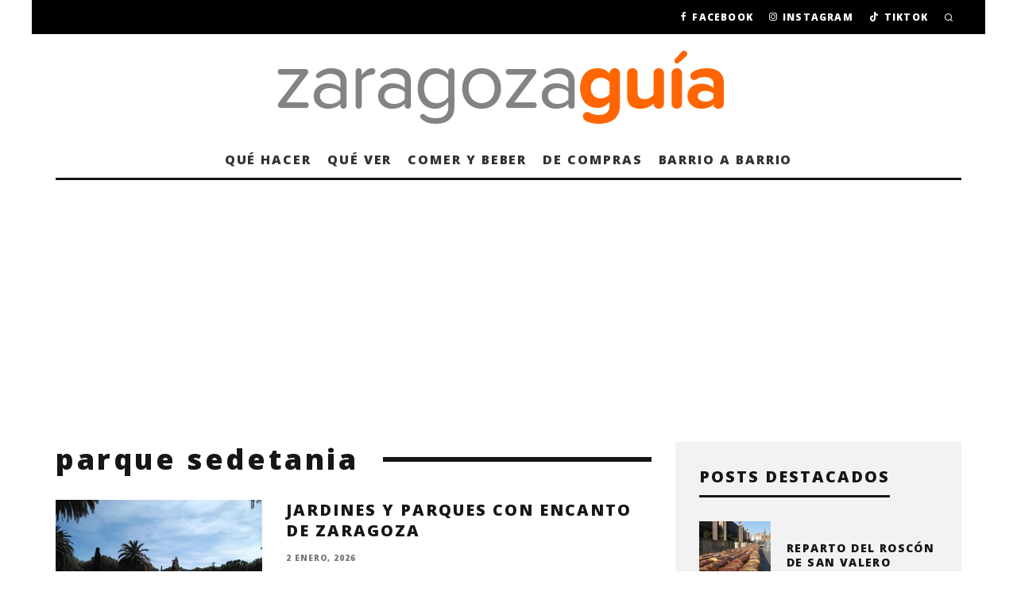

--- FILE ---
content_type: text/html; charset=UTF-8
request_url: https://zaragozaguia.com/tag/parque-sedetania/
body_size: 83446
content:
<!DOCTYPE html>
<html lang="es">
<head>
	<meta charset="UTF-8">
			<meta name="viewport" content="width=device-width, height=device-height, initial-scale=1.0, minimum-scale=1.0">
		<link rel="profile" href="https://gmpg.org/xfn/11">
	<meta name='robots' content='index, follow, max-image-preview:large, max-snippet:-1, max-video-preview:-1' />

	<!-- This site is optimized with the Yoast SEO plugin v26.8 - https://yoast.com/product/yoast-seo-wordpress/ -->
	<title>Zaragoza Guia</title>
	<meta name="description" content="Guia de restaurantes, bares, exposiciones, tiendas y otros lugares de interés imprescindibles. Agenda de actividades, ocio y cultura en Zaragoza." />
	<link rel="canonical" href="https://zaragozaguia.com/tag/parque-sedetania/" />
	<meta property="og:locale" content="es_ES" />
	<meta property="og:type" content="article" />
	<meta property="og:title" content="Zaragoza Guia" />
	<meta property="og:description" content="Guia de restaurantes, bares, exposiciones, tiendas y otros lugares de interés imprescindibles. Agenda de actividades, ocio y cultura en Zaragoza." />
	<meta property="og:url" content="https://zaragozaguia.com/tag/parque-sedetania/" />
	<meta property="og:site_name" content="Zaragoza Guía" />
	<script type="application/ld+json" class="yoast-schema-graph">{"@context":"https://schema.org","@graph":[{"@type":"CollectionPage","@id":"https://zaragozaguia.com/tag/parque-sedetania/","url":"https://zaragozaguia.com/tag/parque-sedetania/","name":"Zaragoza Guia","isPartOf":{"@id":"https://zaragozaguia.com/#website"},"primaryImageOfPage":{"@id":"https://zaragozaguia.com/tag/parque-sedetania/#primaryimage"},"image":{"@id":"https://zaragozaguia.com/tag/parque-sedetania/#primaryimage"},"thumbnailUrl":"https://zaragozaguia.com/wp-content/uploads/2019/08/jardines-y-parques-con-encanto-de-Zaragoza.jpg","description":"Guia de restaurantes, bares, exposiciones, tiendas y otros lugares de interés imprescindibles. Agenda de actividades, ocio y cultura en Zaragoza.","breadcrumb":{"@id":"https://zaragozaguia.com/tag/parque-sedetania/#breadcrumb"},"inLanguage":"es"},{"@type":"ImageObject","inLanguage":"es","@id":"https://zaragozaguia.com/tag/parque-sedetania/#primaryimage","url":"https://zaragozaguia.com/wp-content/uploads/2019/08/jardines-y-parques-con-encanto-de-Zaragoza.jpg","contentUrl":"https://zaragozaguia.com/wp-content/uploads/2019/08/jardines-y-parques-con-encanto-de-Zaragoza.jpg","width":759,"height":606,"caption":"Jardines y parques con encanto de Zaragoza"},{"@type":"BreadcrumbList","@id":"https://zaragozaguia.com/tag/parque-sedetania/#breadcrumb","itemListElement":[{"@type":"ListItem","position":1,"name":"Portada","item":"https://zaragozaguia.com/"},{"@type":"ListItem","position":2,"name":"parque sedetania"}]},{"@type":"WebSite","@id":"https://zaragozaguia.com/#website","url":"https://zaragozaguia.com/","name":"Zaragoza Guía","description":"Ocio, cultura y gastronomía en Zaragoza","potentialAction":[{"@type":"SearchAction","target":{"@type":"EntryPoint","urlTemplate":"https://zaragozaguia.com/?s={search_term_string}"},"query-input":{"@type":"PropertyValueSpecification","valueRequired":true,"valueName":"search_term_string"}}],"inLanguage":"es"}]}</script>
	<!-- / Yoast SEO plugin. -->


<link rel='dns-prefetch' href='//static.addtoany.com' />
<link rel='dns-prefetch' href='//use.fontawesome.com' />
<link rel='dns-prefetch' href='//www.googletagmanager.com' />
<link rel='dns-prefetch' href='//fonts.googleapis.com' />
<link rel='dns-prefetch' href='//pagead2.googlesyndication.com' />
<link rel="alternate" type="application/rss+xml" title="Zaragoza Guía &raquo; Feed" href="https://zaragozaguia.com/feed/" />
<link rel="alternate" type="application/rss+xml" title="Zaragoza Guía &raquo; Feed de los comentarios" href="https://zaragozaguia.com/comments/feed/" />
<link rel="alternate" type="application/rss+xml" title="Zaragoza Guía &raquo; Etiqueta parque sedetania del feed" href="https://zaragozaguia.com/tag/parque-sedetania/feed/" />
<style id='wp-img-auto-sizes-contain-inline-css' type='text/css'>
img:is([sizes=auto i],[sizes^="auto," i]){contain-intrinsic-size:3000px 1500px}
/*# sourceURL=wp-img-auto-sizes-contain-inline-css */
</style>
<style id='wp-emoji-styles-inline-css' type='text/css'>

	img.wp-smiley, img.emoji {
		display: inline !important;
		border: none !important;
		box-shadow: none !important;
		height: 1em !important;
		width: 1em !important;
		margin: 0 0.07em !important;
		vertical-align: -0.1em !important;
		background: none !important;
		padding: 0 !important;
	}
/*# sourceURL=wp-emoji-styles-inline-css */
</style>
<link rel='stylesheet' id='wp-block-library-css' href='https://zaragozaguia.com/wp-includes/css/dist/block-library/style.min.css?ver=6.9' type='text/css' media='all' />
<style id='global-styles-inline-css' type='text/css'>
:root{--wp--preset--aspect-ratio--square: 1;--wp--preset--aspect-ratio--4-3: 4/3;--wp--preset--aspect-ratio--3-4: 3/4;--wp--preset--aspect-ratio--3-2: 3/2;--wp--preset--aspect-ratio--2-3: 2/3;--wp--preset--aspect-ratio--16-9: 16/9;--wp--preset--aspect-ratio--9-16: 9/16;--wp--preset--color--black: #000000;--wp--preset--color--cyan-bluish-gray: #abb8c3;--wp--preset--color--white: #ffffff;--wp--preset--color--pale-pink: #f78da7;--wp--preset--color--vivid-red: #cf2e2e;--wp--preset--color--luminous-vivid-orange: #ff6900;--wp--preset--color--luminous-vivid-amber: #fcb900;--wp--preset--color--light-green-cyan: #7bdcb5;--wp--preset--color--vivid-green-cyan: #00d084;--wp--preset--color--pale-cyan-blue: #8ed1fc;--wp--preset--color--vivid-cyan-blue: #0693e3;--wp--preset--color--vivid-purple: #9b51e0;--wp--preset--gradient--vivid-cyan-blue-to-vivid-purple: linear-gradient(135deg,rgb(6,147,227) 0%,rgb(155,81,224) 100%);--wp--preset--gradient--light-green-cyan-to-vivid-green-cyan: linear-gradient(135deg,rgb(122,220,180) 0%,rgb(0,208,130) 100%);--wp--preset--gradient--luminous-vivid-amber-to-luminous-vivid-orange: linear-gradient(135deg,rgb(252,185,0) 0%,rgb(255,105,0) 100%);--wp--preset--gradient--luminous-vivid-orange-to-vivid-red: linear-gradient(135deg,rgb(255,105,0) 0%,rgb(207,46,46) 100%);--wp--preset--gradient--very-light-gray-to-cyan-bluish-gray: linear-gradient(135deg,rgb(238,238,238) 0%,rgb(169,184,195) 100%);--wp--preset--gradient--cool-to-warm-spectrum: linear-gradient(135deg,rgb(74,234,220) 0%,rgb(151,120,209) 20%,rgb(207,42,186) 40%,rgb(238,44,130) 60%,rgb(251,105,98) 80%,rgb(254,248,76) 100%);--wp--preset--gradient--blush-light-purple: linear-gradient(135deg,rgb(255,206,236) 0%,rgb(152,150,240) 100%);--wp--preset--gradient--blush-bordeaux: linear-gradient(135deg,rgb(254,205,165) 0%,rgb(254,45,45) 50%,rgb(107,0,62) 100%);--wp--preset--gradient--luminous-dusk: linear-gradient(135deg,rgb(255,203,112) 0%,rgb(199,81,192) 50%,rgb(65,88,208) 100%);--wp--preset--gradient--pale-ocean: linear-gradient(135deg,rgb(255,245,203) 0%,rgb(182,227,212) 50%,rgb(51,167,181) 100%);--wp--preset--gradient--electric-grass: linear-gradient(135deg,rgb(202,248,128) 0%,rgb(113,206,126) 100%);--wp--preset--gradient--midnight: linear-gradient(135deg,rgb(2,3,129) 0%,rgb(40,116,252) 100%);--wp--preset--font-size--small: 13px;--wp--preset--font-size--medium: 20px;--wp--preset--font-size--large: 36px;--wp--preset--font-size--x-large: 42px;--wp--preset--spacing--20: 0.44rem;--wp--preset--spacing--30: 0.67rem;--wp--preset--spacing--40: 1rem;--wp--preset--spacing--50: 1.5rem;--wp--preset--spacing--60: 2.25rem;--wp--preset--spacing--70: 3.38rem;--wp--preset--spacing--80: 5.06rem;--wp--preset--shadow--natural: 6px 6px 9px rgba(0, 0, 0, 0.2);--wp--preset--shadow--deep: 12px 12px 50px rgba(0, 0, 0, 0.4);--wp--preset--shadow--sharp: 6px 6px 0px rgba(0, 0, 0, 0.2);--wp--preset--shadow--outlined: 6px 6px 0px -3px rgb(255, 255, 255), 6px 6px rgb(0, 0, 0);--wp--preset--shadow--crisp: 6px 6px 0px rgb(0, 0, 0);}:where(.is-layout-flex){gap: 0.5em;}:where(.is-layout-grid){gap: 0.5em;}body .is-layout-flex{display: flex;}.is-layout-flex{flex-wrap: wrap;align-items: center;}.is-layout-flex > :is(*, div){margin: 0;}body .is-layout-grid{display: grid;}.is-layout-grid > :is(*, div){margin: 0;}:where(.wp-block-columns.is-layout-flex){gap: 2em;}:where(.wp-block-columns.is-layout-grid){gap: 2em;}:where(.wp-block-post-template.is-layout-flex){gap: 1.25em;}:where(.wp-block-post-template.is-layout-grid){gap: 1.25em;}.has-black-color{color: var(--wp--preset--color--black) !important;}.has-cyan-bluish-gray-color{color: var(--wp--preset--color--cyan-bluish-gray) !important;}.has-white-color{color: var(--wp--preset--color--white) !important;}.has-pale-pink-color{color: var(--wp--preset--color--pale-pink) !important;}.has-vivid-red-color{color: var(--wp--preset--color--vivid-red) !important;}.has-luminous-vivid-orange-color{color: var(--wp--preset--color--luminous-vivid-orange) !important;}.has-luminous-vivid-amber-color{color: var(--wp--preset--color--luminous-vivid-amber) !important;}.has-light-green-cyan-color{color: var(--wp--preset--color--light-green-cyan) !important;}.has-vivid-green-cyan-color{color: var(--wp--preset--color--vivid-green-cyan) !important;}.has-pale-cyan-blue-color{color: var(--wp--preset--color--pale-cyan-blue) !important;}.has-vivid-cyan-blue-color{color: var(--wp--preset--color--vivid-cyan-blue) !important;}.has-vivid-purple-color{color: var(--wp--preset--color--vivid-purple) !important;}.has-black-background-color{background-color: var(--wp--preset--color--black) !important;}.has-cyan-bluish-gray-background-color{background-color: var(--wp--preset--color--cyan-bluish-gray) !important;}.has-white-background-color{background-color: var(--wp--preset--color--white) !important;}.has-pale-pink-background-color{background-color: var(--wp--preset--color--pale-pink) !important;}.has-vivid-red-background-color{background-color: var(--wp--preset--color--vivid-red) !important;}.has-luminous-vivid-orange-background-color{background-color: var(--wp--preset--color--luminous-vivid-orange) !important;}.has-luminous-vivid-amber-background-color{background-color: var(--wp--preset--color--luminous-vivid-amber) !important;}.has-light-green-cyan-background-color{background-color: var(--wp--preset--color--light-green-cyan) !important;}.has-vivid-green-cyan-background-color{background-color: var(--wp--preset--color--vivid-green-cyan) !important;}.has-pale-cyan-blue-background-color{background-color: var(--wp--preset--color--pale-cyan-blue) !important;}.has-vivid-cyan-blue-background-color{background-color: var(--wp--preset--color--vivid-cyan-blue) !important;}.has-vivid-purple-background-color{background-color: var(--wp--preset--color--vivid-purple) !important;}.has-black-border-color{border-color: var(--wp--preset--color--black) !important;}.has-cyan-bluish-gray-border-color{border-color: var(--wp--preset--color--cyan-bluish-gray) !important;}.has-white-border-color{border-color: var(--wp--preset--color--white) !important;}.has-pale-pink-border-color{border-color: var(--wp--preset--color--pale-pink) !important;}.has-vivid-red-border-color{border-color: var(--wp--preset--color--vivid-red) !important;}.has-luminous-vivid-orange-border-color{border-color: var(--wp--preset--color--luminous-vivid-orange) !important;}.has-luminous-vivid-amber-border-color{border-color: var(--wp--preset--color--luminous-vivid-amber) !important;}.has-light-green-cyan-border-color{border-color: var(--wp--preset--color--light-green-cyan) !important;}.has-vivid-green-cyan-border-color{border-color: var(--wp--preset--color--vivid-green-cyan) !important;}.has-pale-cyan-blue-border-color{border-color: var(--wp--preset--color--pale-cyan-blue) !important;}.has-vivid-cyan-blue-border-color{border-color: var(--wp--preset--color--vivid-cyan-blue) !important;}.has-vivid-purple-border-color{border-color: var(--wp--preset--color--vivid-purple) !important;}.has-vivid-cyan-blue-to-vivid-purple-gradient-background{background: var(--wp--preset--gradient--vivid-cyan-blue-to-vivid-purple) !important;}.has-light-green-cyan-to-vivid-green-cyan-gradient-background{background: var(--wp--preset--gradient--light-green-cyan-to-vivid-green-cyan) !important;}.has-luminous-vivid-amber-to-luminous-vivid-orange-gradient-background{background: var(--wp--preset--gradient--luminous-vivid-amber-to-luminous-vivid-orange) !important;}.has-luminous-vivid-orange-to-vivid-red-gradient-background{background: var(--wp--preset--gradient--luminous-vivid-orange-to-vivid-red) !important;}.has-very-light-gray-to-cyan-bluish-gray-gradient-background{background: var(--wp--preset--gradient--very-light-gray-to-cyan-bluish-gray) !important;}.has-cool-to-warm-spectrum-gradient-background{background: var(--wp--preset--gradient--cool-to-warm-spectrum) !important;}.has-blush-light-purple-gradient-background{background: var(--wp--preset--gradient--blush-light-purple) !important;}.has-blush-bordeaux-gradient-background{background: var(--wp--preset--gradient--blush-bordeaux) !important;}.has-luminous-dusk-gradient-background{background: var(--wp--preset--gradient--luminous-dusk) !important;}.has-pale-ocean-gradient-background{background: var(--wp--preset--gradient--pale-ocean) !important;}.has-electric-grass-gradient-background{background: var(--wp--preset--gradient--electric-grass) !important;}.has-midnight-gradient-background{background: var(--wp--preset--gradient--midnight) !important;}.has-small-font-size{font-size: var(--wp--preset--font-size--small) !important;}.has-medium-font-size{font-size: var(--wp--preset--font-size--medium) !important;}.has-large-font-size{font-size: var(--wp--preset--font-size--large) !important;}.has-x-large-font-size{font-size: var(--wp--preset--font-size--x-large) !important;}
/*# sourceURL=global-styles-inline-css */
</style>

<style id='classic-theme-styles-inline-css' type='text/css'>
/*! This file is auto-generated */
.wp-block-button__link{color:#fff;background-color:#32373c;border-radius:9999px;box-shadow:none;text-decoration:none;padding:calc(.667em + 2px) calc(1.333em + 2px);font-size:1.125em}.wp-block-file__button{background:#32373c;color:#fff;text-decoration:none}
/*# sourceURL=/wp-includes/css/classic-themes.min.css */
</style>
<style id='font-awesome-svg-styles-default-inline-css' type='text/css'>
.svg-inline--fa {
  display: inline-block;
  height: 1em;
  overflow: visible;
  vertical-align: -.125em;
}
/*# sourceURL=font-awesome-svg-styles-default-inline-css */
</style>
<link rel='stylesheet' id='font-awesome-svg-styles-css' href='https://zaragozaguia.com/wp-content/uploads/font-awesome/v6.4.0/css/svg-with-js.css' type='text/css' media='all' />
<style id='font-awesome-svg-styles-inline-css' type='text/css'>
   .wp-block-font-awesome-icon svg::before,
   .wp-rich-text-font-awesome-icon svg::before {content: unset;}
/*# sourceURL=font-awesome-svg-styles-inline-css */
</style>
<link rel='stylesheet' id='contact-form-7-css' href='https://zaragozaguia.com/wp-content/plugins/contact-form-7/includes/css/styles.css?ver=6.1.4' type='text/css' media='all' />
<link rel='stylesheet' id='lets-review-api-css' href='https://zaragozaguia.com/wp-content/plugins/lets-review/assets/css/style-api.min.css?ver=3.3.6' type='text/css' media='all' />
<link rel='stylesheet' id='codetipi-15zine-style-css' href='https://zaragozaguia.com/wp-content/themes/15zine/assets/css/style.min.css?ver=3.3.9.8' type='text/css' media='all' />
<style id='codetipi-15zine-style-inline-css' type='text/css'>
.link-color-wrap > * > a,.link-color-wrap > * > ul a{ color: #1e1e1e;}.link-color-wrap > * > a:hover,.link-color-wrap > * > ul a:hover{ color: #555;}body{ color: #2e2e2e;}.site-footer{ color: #fff;}body{font-size:14px;font-weight:400;line-height:1.6;text-transform:none;}.excerpt{font-size:14px;font-weight:400;line-height:1.6;text-transform:none;}.preview-thumbnail .title, .preview-review .title{font-size:14px;font-weight:700;letter-spacing:0.1em;line-height:1.3;text-transform:uppercase;}.byline{font-size:10px;font-weight:700;letter-spacing:0.1em;line-height:1.3;text-transform:uppercase;}.tipi-button, .button__back__home{font-size:14px;font-weight:700;letter-spacing:0.1em;text-transform:uppercase;}.breadcrumbs{font-size:11px;font-weight:400;letter-spacing:0.1em;text-transform:none;}.secondary-menu-wrap{font-size:14px;font-weight:700;letter-spacing:0.1em;line-height:1;text-transform:uppercase;}.preview-slider.title-s .title{font-size:14px;font-weight:700;letter-spacing:0.1em;line-height:1.3;text-transform:uppercase;}.preview-slider.title-m .title{font-size:14px;font-weight:700;letter-spacing:0.1em;line-height:1.3;text-transform:uppercase;}.preview-slider.title-l .title{font-size:14px;font-weight:700;letter-spacing:0.1em;line-height:1.3;text-transform:uppercase;}.preview-slider.title-xl .title{font-size:14px;font-weight:700;letter-spacing:0.1em;line-height:1.3;text-transform:uppercase;}.preview-grid.title-s .title{font-size:14px;font-weight:700;letter-spacing:0.1em;line-height:1.3;text-transform:uppercase;}.preview-grid.title-m .title{font-size:14px;font-weight:700;letter-spacing:0.1em;line-height:1.3;text-transform:uppercase;}.preview-grid.title-l .title{font-size:14px;font-weight:700;letter-spacing:0.1em;line-height:1.3;text-transform:uppercase;}.preview-classic .title{font-size:14px;font-weight:700;letter-spacing:0.1em;line-height:1.3;text-transform:uppercase;}.preview-2 .title{font-size:14px;font-weight:700;letter-spacing:0.1em;line-height:1.3;text-transform:uppercase;}.entry-content blockquote, .entry-content .wp-block-pullquote p{font-size:18px;font-weight:400;line-height:1.5;text-transform:none;}.hero-wrap .caption, .gallery-block__wrap .caption{font-size:10px;font-weight:400;line-height:1.2;text-transform:none;}.main-navigation{font-size:14px;font-weight:700;letter-spacing:0.12em;line-height:1;text-transform:uppercase;}.hero-meta.tipi-s-typo .title{font-size:18px;font-weight:700;letter-spacing:0.1em;line-height:1.3;text-transform:uppercase;}.hero-meta.tipi-m-typo .title{font-size:18px;font-weight:700;letter-spacing:0.1em;line-height:1.3;text-transform:uppercase;}.hero-meta.tipi-l-typo .title{font-size:18px;font-weight:700;letter-spacing:0.1em;line-height:1.3;text-transform:uppercase;}.entry-content h1{font-size:18px;font-weight:700;letter-spacing:0.1em;line-height:1.3;text-transform:uppercase;}.entry-content h2{font-size:18px;font-weight:700;letter-spacing:0.1em;line-height:1.3;text-transform:uppercase;}.entry-content h3{font-size:14px;font-weight:700;letter-spacing:0.1em;line-height:1.3;text-transform:uppercase;}.entry-content h4{font-size:14px;font-weight:700;letter-spacing:0.1em;line-height:1.3;text-transform:uppercase;}.entry-content h5{font-size:14px;font-weight:700;letter-spacing:0.1em;line-height:1.3;text-transform:uppercase;}.widget-title{font-size:14px;font-weight:700;letter-spacing:0.1em;line-height:1.3;text-transform:uppercase;}.block-title-wrap .title{font-size:18px;font-weight:700;letter-spacing:0.1em;line-height:1.2;text-transform:none;}.block-subtitle{font-size:15px;font-weight:700;letter-spacing:0.1em;line-height:1.3;text-transform:none;}.preview-classic { padding-bottom: 30px; }.block-wrap-classic .block ~ .block .preview-1:first-child { padding-top: 30px; }.preview-thumbnail { padding-bottom: 20px; }.codetipi-15zine-widget .preview-thumbnail { padding-bottom: 15px; }.preview-classic{ border-bottom:1px dotted #f2f2f2;}.preview-classic { margin-bottom: 30px; }.block-wrap-bs-62 .block ~ .block, .block-wrap-classic .block ~ .block .preview-1:first-child { margin-top: 30px; }.block-wrap-classic .block ~ .block .preview-1:first-child{ border-top:1px dotted #f2f2f2;}.preview-classic { margin-bottom: 30px; }.block-wrap-bs-62 .block ~ .block, .block-wrap-classic .block ~ .block .preview-1:first-child { margin-top: 30px; }.preview-thumbnail{ border-bottom:1px dotted #f2f2f2;}.preview-thumbnail { margin-bottom: 20px; }.codetipi-15zine-widget .preview-thumbnail { margin-bottom: 15px; }.main-menu-logo img { width: 110px; }.mm-submenu-2 .mm-51 .menu-wrap > .sub-menu > li > a { color: #f2c231; }.preview-slider.tile-overlay--1:after, .preview-slider.tile-overlay--2 .meta:after { opacity: 0.25; }.preview-grid.tile-overlay--1:after, .preview-grid.tile-overlay--2 .meta:after { opacity: 0.25; }.main-navigation-border { border-bottom-color: #161616; }.cb-mm-on.cb-menu-light #cb-nav-bar .cb-main-nav > li:hover, .cb-mm-on.cb-menu-dark #cb-nav-bar .cb-main-nav > li:hover { background: #222; }body {}body, #respond, .cb-font-body, .font-b { font-family: 'Noto Serif',serif; }h1, h2, h3, h4, h5, h6, .cb-font-header, .font-h, #bbp-user-navigation, .cb-byline, .product_meta, .price, .woocommerce-review-link, .cart_item, .cart-collaterals .cart_totals th { font-family: 'Open Sans',sans-serif }.main-menu > li > a, .main-menu-wrap .menu-icons > li > a {
		padding-top: 15px;
		padding-bottom: 15px;
	}.secondary-menu-wrap .menu-icons > li > a, .secondary-menu-wrap .secondary-menu > li > a {
		padding-top: 15px;
		padding-bottom: 15px;
	}.site-mob-header:not(.site-mob-header-11) .header-padding .logo-main-wrap, .site-mob-header:not(.site-mob-header-11) .header-padding .icons-wrap a, .site-mob-header-11 .header-padding {
		padding-top: 20px;
		padding-bottom: 20px;
	}.grid-spacing { border-top-width: 3px; }@media only screen and (min-width: 481px) {.block-wrap-slider:not(.block-wrap-51) .slider-spacing { margin-right: 3px;}.block--feature.block-wrap-slider .block-inner-style { padding-top: 3px;}}@media only screen and (min-width: 768px) {.grid-spacing { border-right-width: 3px; }.block-wrap-55 .slide { margin-right: 3px!important; }.block-wrap-grid:not(.block-wrap-81) .block { width: calc( 100% + 3px ); }.preview-slider.tile-overlay--1:hover:after, .preview-slider.tile-overlay--2.tile-overlay--gradient:hover:after, .preview-slider.tile-overlay--2:hover .meta:after { opacity: 0.75 ; }.preview-grid.tile-overlay--1:hover:after, .preview-grid.tile-overlay--2.tile-overlay--gradient:hover:after, .preview-grid.tile-overlay--2:hover .meta:after { opacity: 0.75 ; }}@media only screen and (min-width: 1020px) {.site-header .header-padding {
		padding-top: 20px;
		padding-bottom: 20px;
	}body{font-size:18px;}.excerpt{font-size:16px;}.tipi-button, .button__back__home{font-size:12px;}.secondary-menu-wrap{font-size:12px;}.preview-slider.title-s .title{font-size:16px;}.preview-slider.title-m .title{font-size:16px;}.preview-slider.title-l .title{font-size:32px;}.preview-slider.title-xl .title{font-size:38px;}.preview-grid.title-s .title{font-size:16px;}.preview-grid.title-m .title{font-size:16px;}.preview-grid.title-l .title{font-size:32px;}.preview-classic .title{font-size:20px;}.preview-2 .title{font-size:22px;}.entry-content blockquote, .entry-content .wp-block-pullquote p{font-size:30px;}.main-navigation{font-size:16px;}.hero-meta.tipi-s-typo .title{font-size:30px;}.hero-meta.tipi-m-typo .title{font-size:40px;}.hero-meta.tipi-l-typo .title{font-size:50px;}.entry-content h1{font-size:50px;}.entry-content h2{font-size:30px;}.entry-content h3{font-size:24px;}.entry-content h4{font-size:20px;}.entry-content h5{font-size:18px;}.widget-title{font-size:20px;}.block-title-wrap .title{font-size:36px;}}/* Espaciado de la cabecera */
.cb-module-header {
    font-weight: 100;
}

/* Espaciado del bloque de widgets del pie */
#cb-footer #cb-widgets {
    padding: 10px 0;
}

/* Tamaño del bloque de búsqueda del pie */
.widget_search .cb-search .cb-search-field {
    height: 50px;
}

/* Tamaño del icono de búsqueda del pie */
.widget_search .cb-search .cb-search-submit {
    height: 50px;
}

/* Espaciado del bloque del copyright del pie */
#cb-footer .cb-footer-lower {
    padding: 30px 0 0px;
}

/* Enlaces en artículos y entradas en negrita y subrayado */
.entry-content a {
    text-decoration: underline;
    font-weight: bold;
}

/* Quitar número de comentarios al pie */
.cb-body-light .cb-article-footer .cb-title-header {
    display: none;
}

/* Corregir ancho de la portada para que quepan 3 artículos */
@media only screen and (min-width: 1200px) {
.cb-sidebar-none .cb-main {
width: 1200px;
}
}

/* Corregir el espacio de los Adsense */
.entry-content iframe, .block-html-content iframe {
    margin: 0 !important;
}

/* Dar formato a las descripciones de las categorías */
.block-subtitle {
  font-weight: 100;
  line-height: 1.6;
}

.que-hacer tr, .que-hacer td {
    border: 0px !important;
    padding-right: 0px !important;
    padding-left: 0px !important;
    padding-top: 0px !important;
    vertical-align: top;
    font-size: 20px;
}
/*# sourceURL=codetipi-15zine-style-inline-css */
</style>
<link rel='stylesheet' id='codetipi-15zine-fonts-css' href='https://fonts.googleapis.com/css?family=Open+Sans%3A500%2C800%7CNoto+Serif%3A400%2C700&#038;display=swap' type='text/css' media='all' />
<link rel='stylesheet' id='swipebox-css' href='https://zaragozaguia.com/wp-content/themes/15zine/assets/css/swipebox.min.css?ver=1.4.4' type='text/css' media='all' />
<link rel='stylesheet' id='login-with-ajax-css' href='https://zaragozaguia.com/wp-content/plugins/login-with-ajax/templates/widget.css?ver=4.5.1' type='text/css' media='all' />
<link rel='stylesheet' id='addtoany-css' href='https://zaragozaguia.com/wp-content/plugins/add-to-any/addtoany.min.css?ver=1.16' type='text/css' media='all' />
<script type="text/javascript" id="addtoany-core-js-before">
/* <![CDATA[ */
window.a2a_config=window.a2a_config||{};a2a_config.callbacks=[];a2a_config.overlays=[];a2a_config.templates={};a2a_localize = {
	Share: "Compartir",
	Save: "Guardar",
	Subscribe: "Suscribir",
	Email: "Correo electrónico",
	Bookmark: "Marcador",
	ShowAll: "Mostrar todo",
	ShowLess: "Mostrar menos",
	FindServices: "Encontrar servicio(s)",
	FindAnyServiceToAddTo: "Encuentra al instante cualquier servicio para añadir a",
	PoweredBy: "Funciona con",
	ShareViaEmail: "Compartir por correo electrónico",
	SubscribeViaEmail: "Suscribirse a través de correo electrónico",
	BookmarkInYourBrowser: "Añadir a marcadores de tu navegador",
	BookmarkInstructions: "Presiona «Ctrl+D» o «\u2318+D» para añadir esta página a marcadores",
	AddToYourFavorites: "Añadir a tus favoritos",
	SendFromWebOrProgram: "Enviar desde cualquier dirección o programa de correo electrónico ",
	EmailProgram: "Programa de correo electrónico",
	More: "Más&#8230;",
	ThanksForSharing: "¡Gracias por compartir!",
	ThanksForFollowing: "¡Gracias por seguirnos!"
};


//# sourceURL=addtoany-core-js-before
/* ]]> */
</script>
<script type="text/javascript" defer src="https://static.addtoany.com/menu/page.js" id="addtoany-core-js"></script>
<script type="text/javascript" src="https://zaragozaguia.com/wp-includes/js/jquery/jquery.min.js?ver=3.7.1" id="jquery-core-js"></script>
<script type="text/javascript" src="https://zaragozaguia.com/wp-includes/js/jquery/jquery-migrate.min.js?ver=3.4.1" id="jquery-migrate-js"></script>
<script type="text/javascript" defer src="https://zaragozaguia.com/wp-content/plugins/add-to-any/addtoany.min.js?ver=1.1" id="addtoany-jquery-js"></script>
<script defer crossorigin="anonymous" integrity="sha384-Y7LSKwoY+C2iyfu/oupNnkGEN3EgA6skmJeVg5AyQk7ttcjX0XsLREmmuJW/SdbU" type="text/javascript" src="https://use.fontawesome.com/releases/v6.4.0/js/all.js" id="font-awesome-official-js"></script>
<script defer crossorigin="anonymous" integrity="sha384-nWS6DcsdR7/yv6wq4luARu6vZs/04baVXV/1X6zrvy63FZuMoIv5DvS0I9HRZuNE" type="text/javascript" src="https://use.fontawesome.com/releases/v6.4.0/js/v4-shims.js" id="font-awesome-official-v4shim-js"></script>
<script type="text/javascript" id="login-with-ajax-js-extra">
/* <![CDATA[ */
var LWA = {"ajaxurl":"https://zaragozaguia.com/wp-admin/admin-ajax.php","off":""};
//# sourceURL=login-with-ajax-js-extra
/* ]]> */
</script>
<script type="text/javascript" src="https://zaragozaguia.com/wp-content/themes/15zine/plugins/login-with-ajax/login-with-ajax.js?ver=4.5.1" id="login-with-ajax-js"></script>
<script type="text/javascript" src="https://zaragozaguia.com/wp-content/plugins/login-with-ajax/ajaxify/ajaxify.min.js?ver=4.5.1" id="login-with-ajax-ajaxify-js"></script>

<!-- Fragmento de código de la etiqueta de Google (gtag.js) añadida por Site Kit -->
<!-- Fragmento de código de Google Analytics añadido por Site Kit -->
<script type="text/javascript" src="https://www.googletagmanager.com/gtag/js?id=GT-PLF6CF9" id="google_gtagjs-js" async></script>
<script type="text/javascript" id="google_gtagjs-js-after">
/* <![CDATA[ */
window.dataLayer = window.dataLayer || [];function gtag(){dataLayer.push(arguments);}
gtag("set","linker",{"domains":["zaragozaguia.com"]});
gtag("js", new Date());
gtag("set", "developer_id.dZTNiMT", true);
gtag("config", "GT-PLF6CF9");
//# sourceURL=google_gtagjs-js-after
/* ]]> */
</script>
<link rel="https://api.w.org/" href="https://zaragozaguia.com/wp-json/" /><link rel="alternate" title="JSON" type="application/json" href="https://zaragozaguia.com/wp-json/wp/v2/tags/17445" /><link rel="EditURI" type="application/rsd+xml" title="RSD" href="https://zaragozaguia.com/xmlrpc.php?rsd" />
<meta name="generator" content="WordPress 6.9" />
<meta name="generator" content="Site Kit by Google 1.170.0" /><link rel="preload" type="font/woff2" as="font" href="https://zaragozaguia.com/wp-content/themes/15zine/assets/css/15zine/codetipi-15zine.woff2?9oa0lg" crossorigin><link rel="dns-prefetch" href="//fonts.googleapis.com"><link rel="preconnect" href="https://fonts.gstatic.com/" crossorigin>
<!-- Metaetiquetas de Google AdSense añadidas por Site Kit -->
<meta name="google-adsense-platform-account" content="ca-host-pub-2644536267352236">
<meta name="google-adsense-platform-domain" content="sitekit.withgoogle.com">
<!-- Acabar con las metaetiquetas de Google AdSense añadidas por Site Kit -->

<!-- Fragmento de código de Google Adsense añadido por Site Kit -->
<script type="text/javascript" async="async" src="https://pagead2.googlesyndication.com/pagead/js/adsbygoogle.js?client=ca-pub-2856176395968868&amp;host=ca-host-pub-2644536267352236" crossorigin="anonymous"></script>

<!-- Final del fragmento de código de Google Adsense añadido por Site Kit -->
<link rel="icon" href="https://zaragozaguia.com/wp-content/uploads/2013/02/cropped-icono-zaragoza-guia-32x32.png" sizes="32x32" />
<link rel="icon" href="https://zaragozaguia.com/wp-content/uploads/2013/02/cropped-icono-zaragoza-guia-192x192.png" sizes="192x192" />
<link rel="apple-touch-icon" href="https://zaragozaguia.com/wp-content/uploads/2013/02/cropped-icono-zaragoza-guia-180x180.png" />
<meta name="msapplication-TileImage" content="https://zaragozaguia.com/wp-content/uploads/2013/02/cropped-icono-zaragoza-guia-270x270.png" />
<style id='codetipi-15zine-logo-inline-css' type='text/css'>
@media only screen and (min-width: 1200px) {.logo-main img{ display:inline-block; width:577px; height:95px;}}
/*# sourceURL=codetipi-15zine-logo-inline-css */
</style>
<style id='codetipi-15zine-mm-style-inline-css' type='text/css'>

			.main-menu-bar-color-1 .main-menu .mm-color.menu-item-99191.active > a,
			.main-menu-bar-color-1.mm-ani-0 .main-menu .mm-color.menu-item-99191:hover > a,
			.main-menu-bar-color-1 .main-menu .current-menu-item.menu-item-99191 > a
			{ background: #222; }.main-navigation .menu-item-99191 .menu-wrap > * { border-top-color: #222!important; }

			.main-menu-bar-color-1 .main-menu .mm-color.menu-item-99184.active > a,
			.main-menu-bar-color-1.mm-ani-0 .main-menu .mm-color.menu-item-99184:hover > a,
			.main-menu-bar-color-1 .main-menu .current-menu-item.menu-item-99184 > a
			{ background: #222; }.main-navigation .menu-item-99184 .menu-wrap > * { border-top-color: #222!important; }

			.main-menu-bar-color-1 .main-menu .mm-color.menu-item-99185.active > a,
			.main-menu-bar-color-1.mm-ani-0 .main-menu .mm-color.menu-item-99185:hover > a,
			.main-menu-bar-color-1 .main-menu .current-menu-item.menu-item-99185 > a
			{ background: #222; }.main-navigation .menu-item-99185 .menu-wrap > * { border-top-color: #222!important; }

			.main-menu-bar-color-1 .main-menu .mm-color.menu-item-99186.active > a,
			.main-menu-bar-color-1.mm-ani-0 .main-menu .mm-color.menu-item-99186:hover > a,
			.main-menu-bar-color-1 .main-menu .current-menu-item.menu-item-99186 > a
			{ background: #222; }.main-navigation .menu-item-99186 .menu-wrap > * { border-top-color: #222!important; }

			.main-menu-bar-color-1 .main-menu .mm-color.menu-item-130527.active > a,
			.main-menu-bar-color-1.mm-ani-0 .main-menu .mm-color.menu-item-130527:hover > a,
			.main-menu-bar-color-1 .main-menu .current-menu-item.menu-item-130527 > a
			{ background: #222; }.main-navigation .menu-item-130527 .menu-wrap > * { border-top-color: #222!important; }
/*# sourceURL=codetipi-15zine-mm-style-inline-css */
</style>
</head>
<body data-rsssl=1 class="archive tag tag-parque-sedetania tag-17445 wp-theme-15zine mob-fi-tall  cb-body-light cb-footer-dark body-mob-header-1 site-mob-menu-a-4 site-mob-menu-1 mm-submenu-2">
			<div id="cb-outer-container" class="site">
		<header id="mobhead" class="site-header-block site-mob-header tipi-l-0 site-mob-header-1 sticky-menu-1 sticky-top site-skin-2"><div class="bg-area header-padding tipi-row side-spacing tipi-vertical-c">
	<ul class="menu-left icons-wrap tipi-vertical-c">
		<li class="codetipi-15zine-icon vertical-c"><a href="#" class="mob-tr-open" data-target="slide-menu"><i class="codetipi-15zine-i-menu" aria-hidden="true"></i></a></li>	</ul>
	<div class="logo-main-wrap logo-mob-wrap">
		<div class="logo logo-mobile"><a href="https://zaragozaguia.com" data-pin-nopin="true"><img src="https://zaragozaguia.com/wp-content/uploads/2013/02/nuevo-logo-zaragozaguia.png" srcset="https://zaragozaguia.com/wp-content/uploads/2013/02/nuevo-logo-zaragozaguia.png 2x" alt="logo zaragozaguia" width="577" height="95"></a></div>	</div>
	<ul class="menu-right icons-wrap tipi-vertical-c">
		<li class="codetipi-15zine-icon cb-icon-search cb-menu-icon vertical-c"><a href="#" data-title="Buscar" class="tipi-tip tipi-tip-b vertical-c modal-tr" data-type="search"><i class="codetipi-15zine-i-search" aria-hidden="true"></i></a></li>			</ul>
</div>
</header><!-- .site-mob-header --><div id="mob-line" class="tipi-l-0"></div>		<div id="cb-container" class="site-inner container clearfix">
	<div id="cb-top-menu" class="secondary-menu-wrap cb-font-header tipi-m-0-down clearfix site-skin-2 wrap">
		<div class="cb-top-menu-wrap tipi-flex side-spacing">
			<ul class="menu-icons tipi-flex-eq-height"><li class="codetipi-15zine-icon icon-wrap icon-wrap-facebook"><a href="http://www.facebook.com/zgzguia" class="tipi-vertical-c" rel="noopener nofollow"><i class="codetipi-15zine-i-facebook" aria-hidden="true"></i><span class="title">Facebook</span></a></li><li class="codetipi-15zine-icon icon-wrap icon-wrap-instagram"><a href="http://www.instagram.com/zgzguia" class="tipi-vertical-c" rel="noopener nofollow"><i class="codetipi-15zine-i-instagram" aria-hidden="true"></i><span class="title">Instagram</span></a></li><li class="codetipi-15zine-icon icon-wrap icon-wrap-tiktok"><a href="http://tiktok.com/@zgzguia" class="tipi-vertical-c" rel="noopener nofollow"><i class="codetipi-15zine-i-tiktok" aria-hidden="true"></i><span class="title">TikTok</span></a></li><li class="codetipi-15zine-icon cb-icon-search cb-menu-icon vertical-c"><a href="#" data-title="Buscar" class="tipi-tip tipi-tip-b vertical-c modal-tr" data-type="search"><i class="codetipi-15zine-i-search" aria-hidden="true"></i></a></li></ul>		</div>
	</div>
	<header id="masthead" class="site-header-block site-header clearfix site-header-2 header-skin-1 site-img-1 mm-ani-1 mm-skin-2 main-menu-skin-1 main-menu-width-3 main-menu-bar-color-1 wrap logo-only-when-stuck main-menu-c"><div class="bg-area">
			<div class="logo-main-wrap tipi-flex-lcr header-padding tipi-vertical-c tipi-flex-eq-height logo-main-wrap-center side-spacing">
			<div class="logo-main-wrap header-padding tipi-all-c"><div class="logo logo-main"><a href="https://zaragozaguia.com" data-pin-nopin="true"><img src="https://zaragozaguia.com/wp-content/uploads/2013/02/nuevo-logo-zaragozaguia.png" srcset="https://zaragozaguia.com/wp-content/uploads/2013/02/nuevo-logo-zaragozaguia.png 2x" alt="logo zaragozaguia" width="577" height="95"></a></div></div>					</div>
		<div class="background"></div></div>
</header><!-- .site-header --><div id="header-line"></div><nav id="cb-nav-bar" class="main-navigation cb-nav-bar-wrap nav-bar tipi-m-0-down clearfix site-skin-1 mm-ani-1 mm-skin-2 main-menu-bar-color-1 wrap side-spacing sticky-top sticky-menu sticky-menu-1 logo-only-when-stuck main-menu-c">
	<div class="menu-bg-area main-navigation-border">
		<div id="cb-main-menu" class="main-menu-wrap cb-nav-bar-wrap clearfix cb-font-header main-nav-wrap vertical-c side-spacing wrap">
			<div class="logo-menu-wrap logo-menu-wrap-placeholder"></div>			<ul id="menu-main-menu" class="main-menu nav cb-main-nav main-nav clearfix tipi-flex horizontal-menu">
				<li id="menu-item-99191" class="menu-item menu-item-type-taxonomy menu-item-object-category menu-item-has-children dropper standard-drop menu-item-99191"><a href="https://zaragozaguia.com/que-hacer-zaragoza/" data-ppp="3" data-tid="3"  data-term="category">Qué hacer</a><div class="menu mm-1" data-mm="1"><div class="menu-wrap menu-wrap-minus-10">
<ul class="sub-menu">
	<li id="menu-item-107774" class="menu-item menu-item-type-taxonomy menu-item-object-category dropper drop-it menu-item-107774"><a href="https://zaragozaguia.com/que-hacer-zaragoza/exposiciones-en-zaragoza/" class="block-more block-mm-init block-changer block-mm-changer" data-title="Exposiciones en Zaragoza" data-url="https://zaragozaguia.com/que-hacer-zaragoza/exposiciones-en-zaragoza/" data-subtitle="Colecciones de arte, muestras y exposiciones temporales se suceden en los principales &lt;a href=&quot;https://zaragozaguia.com/que-ver-en-zaragoza/museos-zaragoza/&quot;&gt;museos&lt;/a&gt;, galerías y centros culturales de &lt;a href=&quot;https://zaragozaguia.com/zaragoza/&quot;&gt;Zaragoza&lt;/a&gt;.

Algunas solo pueden verse durante unas semanas, otras se quedan durante meses en la capital maña.

Amantes de la pintura, la fotografía, la escultura y del arte en general: aquí tenéis una selección de las mejores exposiciones que podéis encontrar actualmente en los museos, salas y galerías de Zaragoza." data-count="46" data-tid="8376"  data-term="category">Exposiciones</a></li>
	<li id="menu-item-107827" class="menu-item menu-item-type-taxonomy menu-item-object-category dropper drop-it menu-item-107827"><a href="https://zaragozaguia.com/que-hacer-zaragoza/planes-gratis-zaragoza/" class="block-more block-mm-init block-changer block-mm-changer" data-title="Planes gratis en Zaragoza" data-url="https://zaragozaguia.com/que-hacer-zaragoza/planes-gratis-zaragoza/" data-subtitle="&lt;a href=&quot;https://zaragozaguia.com/que-hacer-zaragoza/actividades-zaragoza/&quot;&gt;Actividades&lt;/a&gt; gratuitas para hacer en &lt;a href=&quot;https://zaragozaguia.com/zaragoza/&quot;&gt;Zaragoza&lt;/a&gt;: &lt;a href=&quot;https://zaragozaguia.com/que-hacer-zaragoza/conciertos-zaragoza/&quot;&gt;conciertos&lt;/a&gt;, &lt;a href=&quot;https://zaragozaguia.com/que-hacer-zaragoza/exposiciones-en-zaragoza/&quot;&gt;exposiciones&lt;/a&gt;, talleres y más propuestas que puedes hacer sin gastar." data-count="79" data-tid="19122"  data-term="category">Planes gratis</a></li>
	<li id="menu-item-107828" class="menu-item menu-item-type-taxonomy menu-item-object-category dropper drop-it menu-item-107828"><a href="https://zaragozaguia.com/que-hacer-zaragoza/planes-con-ninos/" class="block-more block-mm-init block-changer block-mm-changer" data-title="Planes con niños en Zaragoza" data-url="https://zaragozaguia.com/que-hacer-zaragoza/planes-con-ninos/" data-subtitle="Encuentra aquí planes para realizar con niños en la &lt;a href=&quot;https://zaragozaguia.com/zaragoza/&quot;&gt;ciudad de Zaragoza&lt;/a&gt;." data-count="96" data-tid="19173"  data-term="category">Planes con niños</a></li>
	<li id="menu-item-107797" class="menu-item menu-item-type-taxonomy menu-item-object-category dropper drop-it menu-item-107797"><a href="https://zaragozaguia.com/que-hacer-zaragoza/planes-deporte-zaragoza/" class="block-more block-mm-init block-changer block-mm-changer" data-title="Actividades para disfrutar haciendo deporte en Zaragoza" data-url="https://zaragozaguia.com/que-hacer-zaragoza/planes-deporte-zaragoza/" data-subtitle="Aquí todo nuestro contenido sobre planes y actividades para disfrutar haciendo deporte en &lt;a href=&quot;https://zaragozaguia.com/zaragoza/&quot;&gt;Zaragoza&lt;/a&gt;." data-count="12" data-tid="19029"  data-term="category">Planes deportivos</a></li>
	<li id="menu-item-107784" class="menu-item menu-item-type-taxonomy menu-item-object-category dropper drop-it menu-item-107784"><a href="https://zaragozaguia.com/que-hacer-zaragoza/conciertos-zaragoza/" class="block-more block-mm-init block-changer block-mm-changer" data-title="Conciertos" data-url="https://zaragozaguia.com/que-hacer-zaragoza/conciertos-zaragoza/" data-subtitle="Aquí puedes encontrar todo nuestro contenido sobre conciertos en &lt;a href=&quot;https://zaragozaguia.com/zaragoza/&quot;&gt;Zaragoza&lt;/a&gt;." data-count="33" data-tid="8377"  data-term="category">Conciertos</a></li>
	<li id="menu-item-107775" class="menu-item menu-item-type-taxonomy menu-item-object-category dropper drop-it menu-item-107775"><a href="https://zaragozaguia.com/que-hacer-zaragoza/fundacion-ibercaja/" class="block-more block-mm-init block-changer block-mm-changer" data-title="Fundación Ibercaja" data-url="https://zaragozaguia.com/que-hacer-zaragoza/fundacion-ibercaja/" data-subtitle="Aquí todo nuestro contenido sobre las actividades y novedades de &lt;strong&gt;Fundación Ibercaja&lt;/strong&gt;: &lt;a href=&quot;https://zaragozaguia.com/que-hacer-zaragoza/exposiciones-en-zaragoza/&quot;&gt;exposiciones&lt;/a&gt;, conferencias, cursos, iniciativas…" data-count="58" data-tid="18509"  data-term="category">Fundación Ibercaja</a></li>
</ul></div></div>
</li>
<li id="menu-item-99184" class="menu-item menu-item-type-taxonomy menu-item-object-category menu-item-has-children dropper standard-drop menu-item-99184"><a href="https://zaragozaguia.com/que-ver-en-zaragoza/" data-ppp="3" data-tid="1"  data-term="category">Qué ver</a><div class="menu mm-1" data-mm="1"><div class="menu-wrap menu-wrap-minus-10">
<ul class="sub-menu">
	<li id="menu-item-127301" class="menu-item menu-item-type-custom menu-item-object-custom dropper drop-it menu-item-127301"><a href="https://zaragozaguia.com/zaragoza-en-un-dia/">Zaragoza en un día</a></li>
	<li id="menu-item-130531" class="menu-item menu-item-type-custom menu-item-object-custom dropper drop-it menu-item-130531"><a href="https://zaragozaguia.com/lugares-que-ver-en-zaragoza-imprescindibles/">Lugares imprescindibles</a></li>
	<li id="menu-item-130459" class="menu-item menu-item-type-custom menu-item-object-custom dropper drop-it menu-item-130459"><a href="https://zaragozaguia.com/ruta-por-la-antigua-zaragoza-romana/">La Zaragoza Romana</a></li>
	<li id="menu-item-130460" class="menu-item menu-item-type-custom menu-item-object-custom dropper drop-it menu-item-130460"><a href="https://zaragozaguia.com/tras-los-pasos-de-goya-en-zaragoza/">Goya en Zaragoza</a></li>
	<li id="menu-item-130567" class="menu-item menu-item-type-custom menu-item-object-custom dropper drop-it menu-item-130567"><a href="https://zaragozaguia.com/que-ver-en-zaragoza/arquitectura-zaragoza/">Arquitectura</a></li>
	<li id="menu-item-107789" class="menu-item menu-item-type-taxonomy menu-item-object-category dropper drop-it menu-item-107789"><a href="https://zaragozaguia.com/que-ver-en-zaragoza/monumentos-zaragoza/" class="block-more block-mm-init block-changer block-mm-changer" data-title="Monumentos de Zaragoza" data-url="https://zaragozaguia.com/que-ver-en-zaragoza/monumentos-zaragoza/" data-subtitle="Aquí puedes encontrar todo nuestro contenido sobre monumentos de &lt;a href=&quot;https://zaragozaguia.com/zaragoza/&quot;&gt;Zaragoza&lt;/a&gt;." data-count="326" data-tid="18750"  data-term="category">Monumentos</a></li>
	<li id="menu-item-127740" class="menu-item menu-item-type-taxonomy menu-item-object-category dropper drop-it menu-item-127740"><a href="https://zaragozaguia.com/que-ver-en-zaragoza/calles-de-zaragoza/" class="block-more block-mm-init block-changer block-mm-changer" data-title="Calles de Zaragoza" data-url="https://zaragozaguia.com/que-ver-en-zaragoza/calles-de-zaragoza/" data-subtitle="Aquí todo nuestro contenido sobre las&lt;strong&gt; calles de Zaragoza.&lt;/strong&gt;" data-count="102" data-tid="18331"  data-term="category">Calles de Zaragoza</a></li>
	<li id="menu-item-107792" class="menu-item menu-item-type-taxonomy menu-item-object-category dropper drop-it menu-item-107792"><a href="https://zaragozaguia.com/que-ver-en-zaragoza/parques-zaragoza/" class="block-more block-mm-init block-changer block-mm-changer" data-title="Parques de Zaragoza" data-url="https://zaragozaguia.com/que-ver-en-zaragoza/parques-zaragoza/" data-subtitle="&lt;a href=&quot;https://zaragozaguia.com/zaragoza/&quot;&gt;Zaragoza&lt;/a&gt; está llena de parques y jardines de todo tipo. Algunos de estos espacios de tranquilidad y naturaleza están un poco escondidos. Los hay que merecen una visita de día entero y otros más sencillos.

Os queremos redescubrir los jardines con más encanto de la ciudad, lugares que van más allá del simple parque para pasear al perro.

Espacios, en definitiva, donde se respira un ambiente especial o que contienen piezas de arte que son parte de nuestra historia." data-count="61" data-tid="18333"  data-term="category">Parques</a></li>
	<li id="menu-item-107790" class="menu-item menu-item-type-taxonomy menu-item-object-category dropper drop-it menu-item-107790"><a href="https://zaragozaguia.com/que-hacer-zaragoza/museos-zaragoza/" class="block-more block-mm-init block-changer block-mm-changer" data-title="Museos de Zaragoza" data-url="https://zaragozaguia.com/que-hacer-zaragoza/museos-zaragoza/" data-subtitle="Aquí todo nuestro contenido sobre museos de la ciudad de &lt;a href=&quot;https://zaragozaguia.com/zaragoza/&quot;&gt;Zaragoza&lt;/a&gt;." data-count="25" data-tid="18754"  data-term="category">Museos</a></li>
</ul></div></div>
</li>
<li id="menu-item-99185" class="menu-item menu-item-type-taxonomy menu-item-object-category menu-item-has-children dropper standard-drop menu-item-99185"><a href="https://zaragozaguia.com/gastronomia/" data-ppp="3" data-tid="3105"  data-term="category">Comer y beber</a><div class="menu mm-1" data-mm="1"><div class="menu-wrap menu-wrap-minus-10">
<ul class="sub-menu">
	<li id="menu-item-127302" class="menu-item menu-item-type-taxonomy menu-item-object-category dropper drop-it menu-item-127302"><a href="https://zaragozaguia.com/barrios-zaragoza/casco-historico-zaragoza/comer-beber-casco-historico/nuestros-lugares-favoritos-para-taper-en-el-tubo/" class="block-more block-mm-init block-changer block-mm-changer" data-title="Nuestros lugares favoritos para tapear en el Tubo" data-url="https://zaragozaguia.com/barrios-zaragoza/casco-historico-zaragoza/comer-beber-casco-historico/nuestros-lugares-favoritos-para-taper-en-el-tubo/" data-subtitle="Hablar de &lt;a href=&quot;https://zaragozaguia.com/zaragoza/&quot;&gt;Zaragoza&lt;/a&gt; es hacerlo (con permiso de &lt;a href=&quot;https://zaragozaguia.com/plaza-del-pilar/&quot;&gt;El Pilar&lt;/a&gt;) de su barrio de tapas por excelencia:&lt;strong&gt; &lt;a href=&quot;https://zaragozaguia.com/que-ver-en-zaragoza/goya-zaragoza/&quot;&gt;El Tubo&lt;/a&gt;,&lt;/strong&gt; apenas un par de manzanas en el &lt;a href=&quot;https://zaragozaguia.com/barrios-zaragoza/casco-historico-zaragoza/&quot;&gt;&lt;strong&gt;Casco Histórico&lt;/strong&gt;&lt;/a&gt;, cuyas angostas callejuelas albergan multitud de bares.

&lt;strong&gt;&lt;a href=&quot;https://zaragozaguia.com/calle-cuatro-de-agosto/&quot;&gt;Cuatro de Agosto&lt;/a&gt;, &lt;a href=&quot;https://zaragozaguia.com/calle-estebanes/&quot;&gt;Estébanes&lt;/a&gt;, &lt;a href=&quot;https://zaragozaguia.com/calle-martires/&quot;&gt;Mártires&lt;/a&gt;, &lt;a href=&quot;https://zaragozaguia.com/calle-libertad/&quot;&gt;Libertad&lt;/a&gt;, &lt;a href=&quot;https://zaragozaguia.com/calle-ossau/&quot;&gt;Ossau&lt;/a&gt;, Pino, &lt;a href=&quot;https://zaragozaguia.com/calle-blason-aragones/&quot;&gt;Blasón Aragonés &lt;/a&gt;&lt;/strong&gt;o &lt;strong&gt;&lt;a href=&quot;https://zaragozaguia.com/calle-cinegio/&quot;&gt;Cinegio&lt;/a&gt;&lt;/strong&gt; son solo algunos de los nombres de las calles que conforman El Tubo, la quintaesencia del tapeo zaragozano." data-count="40" data-tid="19463"  data-term="category">En el Tubo</a></li>
	<li id="menu-item-127304" class="menu-item menu-item-type-taxonomy menu-item-object-category dropper drop-it menu-item-127304"><a href="https://zaragozaguia.com/barrios-zaragoza/centro-zaragoza/comer-beber-centro/donde-comer-en-plaza-de-los-sitios/" class="block-more block-mm-init block-changer block-mm-changer" data-title="Dónde comer en Plaza de los Sitios" data-url="https://zaragozaguia.com/barrios-zaragoza/centro-zaragoza/comer-beber-centro/donde-comer-en-plaza-de-los-sitios/" data-subtitle="El entorno de la &lt;a href=&quot;https://zaragozaguia.com/plaza-de-los-sitios/&quot;&gt;Plaza de los Sitios&lt;/a&gt;, se ha convertido en los últimos años en la milla de oro gastronómica de la capital aragonesa.

Restaurantes de moda para ver y ser vistos, con una cuidada decoración, una amplia oferta gastronómica que nos permite dar la vuelta al mundo sin salir del centro.  Además, la mayoría de ellos tienen un horario amplio que va desde la mañana hasta la noche, lo que los hace ideales para desayunar, tomar el vermú, comer, cenar o tomarse una copa." data-count="18" data-tid="18818"  data-term="category">En la Plaza de los Sitios</a></li>
	<li id="menu-item-127305" class="menu-item menu-item-type-taxonomy menu-item-object-category dropper drop-it menu-item-127305"><a href="https://zaragozaguia.com/barrios-zaragoza/barrio-la-romareda/cemer-beber-la-romareda/donde-comer-en-plaza-san-francisco/" class="block-more block-mm-init block-changer block-mm-changer" data-title="Dónde comer en Plaza San Francisco" data-url="https://zaragozaguia.com/barrios-zaragoza/barrio-la-romareda/cemer-beber-la-romareda/donde-comer-en-plaza-san-francisco/" data-subtitle="Esta plaza de ambiente universitario lleva décadas concentrando un buen número de bares y restaurantes clásicos que daban vida a la zona.

Pero en los últimos años, los locales se han ido reconvirtiendo, mejorando la oferta para convertirla en una de las más atractivas de la ciudad.

Y hoy queremos hacer un repaso por algunos de los locales de &lt;a href=&quot;https://zaragozaguia.com/plaza-de-san-francisco/&quot;&gt;plaza San Francisco&lt;/a&gt; que han colocado esta zona en destino preferente para los foodies de la ciudad." data-count="22" data-tid="18821"  data-term="category">En la Plaza San Francisco</a></li>
	<li id="menu-item-127312" class="menu-item menu-item-type-taxonomy menu-item-object-category dropper drop-it menu-item-127312"><a href="https://zaragozaguia.com/gastronomia/restaurantes-cerca-del-pilar/" class="block-more block-mm-init block-changer block-mm-changer" data-title="Restaurantes cerca del Pilar" data-url="https://zaragozaguia.com/gastronomia/restaurantes-cerca-del-pilar/" data-subtitle="¿A quién no le gusta &lt;a href=&quot;https://zaragozaguia.com/basilica-del-pilar/&quot;&gt;el Pilar&lt;/a&gt;? ¡Cima de la inspiración barroca y polo de atracción turístico supremo!

Pero el influjo de la basílica ha determinado una oferta de restauración y bebercio no muy brillante: fritanga y &#039;fast-food&#039; regulero.

Como conocemos los mejores bares y &lt;a href=&quot;https://zaragozaguia.com/gastronomia/restaurante-zaragoza/&quot;&gt;restaurantes&lt;/a&gt; de &lt;a href=&quot;https://zaragozaguia.com/zaragoza/&quot;&gt;Zaragoza&lt;/a&gt;, hemos escarbado para vosotros los mejores locales para comer o cenar con garantías en la zona cero de &#039;guirilandia&#039;." data-count="31" data-tid="18825"  data-term="category">Cerca del Pilar</a></li>
	<li id="menu-item-107766" class="menu-item menu-item-type-taxonomy menu-item-object-category dropper drop-it menu-item-107766"><a href="https://zaragozaguia.com/gastronomia/de-tapas-zaragoza/" class="block-more block-mm-init block-changer block-mm-changer" data-title="De Tapas en Zaragoza" data-url="https://zaragozaguia.com/gastronomia/de-tapas-zaragoza/" data-subtitle="Para muchos, los bares de tapas son una religión y una excusa para reunirse con amigos y pasar un buen rato. Pueden ser un aperitivo perfecto para una cena opípara, o un festín variado que se justifica por sí mismo.

¿Dónde comer las mejores de &lt;a href=&quot;https://zaragozaguia.com/zaragoza/&quot;&gt;Zaragoza&lt;/a&gt;? Os recomendamos que os dejéis guiar por esta lista de bares con tapas infalibles. ¡Viva la tapa!" data-count="161" data-tid="18540"  data-term="category">De tapas</a></li>
	<li id="menu-item-107767" class="menu-item menu-item-type-taxonomy menu-item-object-category dropper drop-it menu-item-107767"><a href="https://zaragozaguia.com/gastronomia/hamburgueserias-zaragoza/" class="block-more block-mm-init block-changer block-mm-changer" data-title="Hamburgueserías y hamburguesas en Zaragoza" data-url="https://zaragozaguia.com/gastronomia/hamburgueserias-zaragoza/" data-subtitle="Aquí encontrarás todo nuestro contenido sobre hamburgueserías y hamburguesas en Zaragoza.

Descubre dónde disfrutar de una buena hamburguesa en &lt;a href=&quot;https://zaragozaguia.com/gastronomia/restaurante-zaragoza/&quot;&gt;restaurantes de la ciudad de Zaragoza&lt;/a&gt;, desde las famosas smash burgers hasta opciones para llevar y &lt;a href=&quot;https://zaragozaguia.com/gastronomia/restaurantes-a-domicilio-zaragoza/&quot;&gt;a domicilio&lt;/a&gt;.

Además, podrás descubrir dónde comer &lt;a href=&quot;https://zaragozaguia.com/las-mejores-hamburguesas-de-zaragoza/&quot;&gt;las mejores hamburguesas de Zaragoza&lt;/a&gt;." data-count="79" data-tid="18477"  data-term="category">Hamburgueserías</a></li>
	<li id="menu-item-107759" class="menu-item menu-item-type-taxonomy menu-item-object-category dropper drop-it menu-item-107759"><a href="https://zaragozaguia.com/gastronomia/restaurantes-terraza-zaragoza/" class="block-more block-mm-init block-changer block-mm-changer" data-title="Restaurantes con terraza en Zaragoza" data-url="https://zaragozaguia.com/gastronomia/restaurantes-terraza-zaragoza/" data-subtitle="Pocas cosas como las terrazas en Zaragoza se convierten en un bien tan preciado cuando llega el buen tiempo. Cuando buscas algo más que un entorno y unas vistas bonitas, cuando la carta también es importante, aquí van una selección de espacios donde rendirse al Bon vivant." data-count="109" data-tid="19230"  data-term="category">Con terraza</a></li>
	<li id="menu-item-107770" class="menu-item menu-item-type-taxonomy menu-item-object-category dropper drop-it menu-item-107770"><a href="https://zaragozaguia.com/gastronomia/pizzerias-zaragoza/" class="block-more block-mm-init block-changer block-mm-changer" data-title="Pizzerías en Zaragoza" data-url="https://zaragozaguia.com/gastronomia/pizzerias-zaragoza/" data-subtitle="Aquí todo nuestro contenido sobre pizzerías en &lt;a href=&quot;https://zaragozaguia.com/zaragoza/&quot;&gt;Zaragoza&lt;/a&gt;." data-count="35" data-tid="19172"  data-term="category">Pizzerías</a></li>
	<li id="menu-item-99197" class="menu-item menu-item-type-taxonomy menu-item-object-category dropper drop-it menu-item-99197"><a href="https://zaragozaguia.com/gastronomia/restaurantes-sushi-zaragoza/" class="block-more block-mm-init block-changer block-mm-changer" data-title="Restaurantes de sushi" data-url="https://zaragozaguia.com/gastronomia/restaurantes-sushi-zaragoza/" data-subtitle="En &lt;a href=&quot;https://zaragozaguia.com/zaragoza/&quot;&gt;Zaragoza&lt;/a&gt; el sushi, más que una moda, es una tradición. Si os ceñís a esta lista de restaurantes os aseguramos que tenéis garantizado comer el pescado más fresco, el corte más fino y el arroz mejor hecho." data-count="21" data-tid="18336"  data-term="category">Sushi</a></li>
	<li id="menu-item-99194" class="menu-item menu-item-type-taxonomy menu-item-object-category dropper drop-it menu-item-99194"><a href="https://zaragozaguia.com/gastronomia/restaurantes-mexicanos-zaragoza/" class="block-more block-mm-init block-changer block-mm-changer" data-title="Restaurantes mexicanos" data-url="https://zaragozaguia.com/gastronomia/restaurantes-mexicanos-zaragoza/" data-subtitle="De los tacos al guacamole, de la michelada a los cócteles con mezcal, los platos y tragos del otro lado del océano tienen cada vez más éxito en &lt;a href=&quot;https://zaragozaguia.com/zaragoza/&quot;&gt;Zaragoza&lt;/a&gt;. Quizás porque hemos pasado de una comida rápida tex-mex a verdaderas taquerías con estilo y sitios donde comer con una marcada personalidad. Si eres un apasionado de los sabores de México, no te pierdas nuestra ruta por lo mejor de su vasta vastísima gastronomía." data-count="15" data-tid="18339"  data-term="category">Mexicanos</a></li>
	<li id="menu-item-107773" class="menu-item menu-item-type-taxonomy menu-item-object-category dropper drop-it menu-item-107773"><a href="https://zaragozaguia.com/gastronomia/restaurantes-romanticos-zaragoza/" class="block-more block-mm-init block-changer block-mm-changer" data-title="Restaurantes románticos en Zaragoza" data-url="https://zaragozaguia.com/gastronomia/restaurantes-romanticos-zaragoza/" data-subtitle="Aquí todo nuestro contenido sobre restaurantes románticos en &lt;a href=&quot;https://zaragozaguia.com/zaragoza/&quot;&gt;Zaragoza&lt;/a&gt;." data-count="77" data-tid="19239"  data-term="category">Románticos</a></li>
	<li id="menu-item-99196" class="menu-item menu-item-type-taxonomy menu-item-object-category dropper drop-it menu-item-99196"><a href="https://zaragozaguia.com/gastronomia/restaurantes-vegetarianos-zaragoza/" class="block-more block-mm-init block-changer block-mm-changer" data-title="Restaurantes vegetarianos" data-url="https://zaragozaguia.com/gastronomia/restaurantes-vegetarianos-zaragoza/" data-subtitle="Cada vez tendemos a cuidar más nuestra alimentación, a preocuparnos por lo que comemos y por saber de dónde proviene lo que nos llevamos a la boca. Por eso, los restaurantes vegetarianos viven ahora una época dorada, dando lugar a diferentes variantes como los locales veganos.

Si quieres saber dónde encontrar los mejores platos vegetarianos, sanos pero también deliciosos, apunta estas direcciones." data-count="15" data-tid="18335"  data-term="category">Vegetarianos</a></li>
</ul></div></div>
</li>
<li id="menu-item-99186" class="menu-item menu-item-type-taxonomy menu-item-object-category menu-item-has-children dropper standard-drop menu-item-99186"><a href="https://zaragozaguia.com/de-compras-zaragoza/" data-ppp="3" data-tid="3106"  data-term="category">De compras</a><div class="menu mm-1" data-mm="1"><div class="menu-wrap menu-wrap-minus-10">
<ul class="sub-menu">
	<li id="menu-item-107753" class="menu-item menu-item-type-taxonomy menu-item-object-category dropper drop-it menu-item-107753"><a href="https://zaragozaguia.com/de-compras-zaragoza/floristerias-zaragoza/" class="block-more block-mm-init block-changer block-mm-changer" data-title="Floristerias en Zaragoza" data-url="https://zaragozaguia.com/de-compras-zaragoza/floristerias-zaragoza/" data-subtitle="Aquí todo nuestro contenido sobre floristerías en &lt;a href=&quot;https://zaragozaguia.com/zaragoza/&quot;&gt;Zaragoza&lt;/a&gt;." data-count="15" data-tid="18499"  data-term="category">Floristerias</a></li>
	<li id="menu-item-107754" class="menu-item menu-item-type-taxonomy menu-item-object-category dropper drop-it menu-item-107754"><a href="https://zaragozaguia.com/de-compras-zaragoza/pastelerias-zaragoza/" class="block-more block-mm-init block-changer block-mm-changer" data-title="Pastelerías en Zaragoza" data-url="https://zaragozaguia.com/de-compras-zaragoza/pastelerias-zaragoza/" data-subtitle="Cualquier momento es bueno para darse un capricho. Y tenemos las mejores direcciones para que sucumbáis a la tentación de llevaros a la boca increíbles creaciones de la mejor repostería hecha en &lt;a href=&quot;https://zaragozaguia.com/zaragoza/&quot;&gt;Zaragoza&lt;/a&gt;.

Estas son algunas de las mejores pastelerías de Zaragoza por motivos propios. ¿Queréis descubrirlas?" data-count="55" data-tid="18418"  data-term="category">Pastelerías</a></li>
	<li id="menu-item-127306" class="menu-item menu-item-type-taxonomy menu-item-object-category dropper drop-it menu-item-127306"><a href="https://zaragozaguia.com/de-compras-zaragoza/mejores-panaderias-zaragoza/" class="block-more block-mm-init block-changer block-mm-changer" data-title="Las mejores panaderías de Zaragoza" data-url="https://zaragozaguia.com/de-compras-zaragoza/mejores-panaderias-zaragoza/" data-subtitle="Encontrar un pan bueno, artesano, de calidad, que sepa a &quot;pan de verdad&quot;, como el de antes, no siempre es fácil, pero tampoco es imposible. Porque los expertos dicen que el ritmo frenético de nuestro día a día nos ha hecho olvidar el pan de toda la vida. Pero no te preocupes, porque cada vez somos más los que buscamos ese pan delicioso y auténtico para nuestra mesa. Por eso hemos explorado y encontrado las mejores panaderías y hornos de Zaragoza, que ofrecen panes artesanos, elaborados con harinas ecológicas, ingredientes naturales de alta calidad y largas fermentaciones. De masa madre, de semillas, de espelta, de centeno, de nueces y pasas, con aceitunas... hay un pan para cada gusto. Y estos panes tienen mucha miga." data-count="19" data-tid="19963"  data-term="category">Panaderías</a></li>
	<li id="menu-item-107756" class="menu-item menu-item-type-taxonomy menu-item-object-category dropper drop-it menu-item-107756"><a href="https://zaragozaguia.com/de-compras-zaragoza/tiendas-a-granel-zaragoza/" class="block-more block-mm-init block-changer block-mm-changer" data-title="Tiendas a granel" data-url="https://zaragozaguia.com/de-compras-zaragoza/tiendas-a-granel-zaragoza/" data-subtitle="Comprar a peso vuelve a estar de moda. Las clásicas tiendas de alimentación a granel que muchos dabais por muertas están en un gran momento de forma, y ofrecen una selección inmejorable de legumbres, harinas, frutos secos, arroces, pastas, cereales, café, té…

Repasamos los locales de &lt;a href=&quot;https://zaragozaguia.com/zaragoza/&quot;&gt;Zaragoza&lt;/a&gt; donde os sentiréis a gusto comprando con cesto." data-count="18" data-tid="18694"  data-term="category">Tiendas a granel</a></li>
	<li id="menu-item-107757" class="menu-item menu-item-type-taxonomy menu-item-object-category dropper drop-it menu-item-107757"><a href="https://zaragozaguia.com/de-compras-zaragoza/tiendas-ropa-zaragoza/" class="block-more block-mm-init block-changer block-mm-changer" data-title="Tiendas de ropa en Zaragoza" data-url="https://zaragozaguia.com/de-compras-zaragoza/tiendas-ropa-zaragoza/" data-subtitle="Aquí todo nuestro contenido sobre tiendas de ropa en &lt;a href=&quot;https://zaragozaguia.com/zaragoza/&quot;&gt;Zaragoza&lt;/a&gt;." data-count="43" data-tid="19268"  data-term="category">Tiendas de ropa</a></li>
	<li id="menu-item-127307" class="menu-item menu-item-type-taxonomy menu-item-object-category dropper drop-it menu-item-127307"><a href="https://zaragozaguia.com/de-compras-zaragoza/nuestras-librerias-favoritas-de-zaragoza/" class="block-more block-mm-init block-changer block-mm-changer" data-title="Nuestras librerías favoritas de Zaragoza" data-url="https://zaragozaguia.com/de-compras-zaragoza/nuestras-librerias-favoritas-de-zaragoza/" data-subtitle="Hay librerías que te atrapan nada más entrar, lugares que invitan a la lectura, a pasar horas entre sus estanterías, eligiendo qué libro te llevarás.

Comprar libros difíciles de encontrar, tomarte un café, participar en una charla, asistir a una exposición e incluso disfrutar de un concierto, en estas librerías todo es posible.

Otras nos encantan por su especialización, por su larga historia y tradición en la ciudad o porque siempre encuentras lo que buscas." data-count="13" data-tid="19498"  data-term="category">Librerías</a></li>
	<li id="menu-item-127308" class="menu-item menu-item-type-taxonomy menu-item-object-category dropper drop-it menu-item-127308"><a href="https://zaragozaguia.com/de-compras-zaragoza/tiendas-de-regalos-diferentes-en-zaragoza/" class="block-more block-mm-init block-changer block-mm-changer" data-title="Tiendas de regalos diferentes en Zaragoza" data-url="https://zaragozaguia.com/de-compras-zaragoza/tiendas-de-regalos-diferentes-en-zaragoza/" data-subtitle="Que el presupuesto no te aleje de un regalo singular, original y de autor. Con la selección impecable de estas tiendas triunfarás seguro, y querrás tener excusas para hacer regalos todos los días del año." data-count="9" data-tid="19484"  data-term="category">Tiendas de regalos</a></li>
	<li id="menu-item-127309" class="menu-item menu-item-type-taxonomy menu-item-object-category dropper drop-it menu-item-127309"><a href="https://zaragozaguia.com/de-compras-zaragoza/vinos-en-zaragoza-tiendas-vinotecas-y-bodegas-para-explorar/" class="block-more block-mm-init block-changer block-mm-changer" data-title="Vinos en Zaragoza: tiendas, vinotecas y bodegas para explorar" data-url="https://zaragozaguia.com/de-compras-zaragoza/vinos-en-zaragoza-tiendas-vinotecas-y-bodegas-para-explorar/" data-subtitle="Una guía para amantes del vino con los bares y vinotecas, las tiendas y las bodegas que merecen una visita sin salir de la capital. ¡&lt;a href=&quot;https://zaragozaguia.com/zaragoza/&quot;&gt;Zaragoza&lt;/a&gt; es tierra de vinos!" data-count="12" data-tid="19550"  data-term="category">Tiendas de vinos</a></li>
	<li id="menu-item-127310" class="menu-item menu-item-type-taxonomy menu-item-object-category dropper drop-it menu-item-127310"><a href="https://zaragozaguia.com/de-compras-zaragoza/la-ruta-para-amantes-del-queso/" class="block-more block-mm-init block-changer block-mm-changer" data-title="La ruta para amantes del queso" data-url="https://zaragozaguia.com/de-compras-zaragoza/la-ruta-para-amantes-del-queso/" data-subtitle="Curado, fresco, en aceite… el queso tiene tantas variedades y todas tan deliciosas que nos sería imposible quedarnos solo con una. Si sois como nosotros y disfrutáis con su textura, olor y sabor y queréis encontrar el mejor maridaje posible, no busquéis más.

Hemos seleccionado las mejores tiendas para comprar el que más se ajuste a vuestro paladar y algunos restaurantes que se han rendido al placer de este lácteo." data-count="8" data-tid="19524"  data-term="category">Tiendas de quesos</a></li>
</ul></div></div>
</li>
<li id="menu-item-130527" class="menu-item menu-item-type-custom menu-item-object-custom menu-item-has-children dropper standard-drop menu-item-130527"><a href="#">Barrio a barrio</a><div class="menu mm-1" data-mm="1"><div class="menu-wrap menu-wrap-minus-10">
<ul class="sub-menu">
	<li id="menu-item-107738" class="menu-item menu-item-type-taxonomy menu-item-object-category dropper drop-it menu-item-107738"><a href="https://zaragozaguia.com/barrios-zaragoza/casco-historico-zaragoza/" class="block-more block-mm-init block-changer block-mm-changer" data-title="Casco Histórico de Zaragoza" data-url="https://zaragozaguia.com/barrios-zaragoza/casco-historico-zaragoza/" data-subtitle="&lt;img class=&quot;wp-image-94409 size-full&quot; src=&quot;https://zaragozaguia.com/wp-content/uploads/2023/08/Casco-Historico-de-Zaragoza.jpg&quot; alt=&quot;&quot; width=&quot;759&quot; height=&quot;569&quot; /&gt;

Como su nombre indica, el&lt;strong&gt; Casco Viejo de Zaragoza&lt;/strong&gt; &lt;strong&gt;es el barrio más antiguo de la ciudad. &lt;/strong&gt;Aunque es común asociarlo con la &lt;a href=&quot;https://zaragozaguia.com/plaza-del-pilar/&quot;&gt;plaza del Pilar&lt;/a&gt; y sus alrededores, el &lt;strong&gt;Casco Antiguo&lt;/strong&gt; o &lt;strong&gt;Casco Viejo de Zaragoza&lt;/strong&gt; es un distrito formado por diferentes barrios, entre los que se encuentran los de &lt;strong&gt;San Pablo&lt;/strong&gt; (conocido popularmente como &lt;strong&gt;El Gancho&lt;/strong&gt;), el de &lt;strong&gt;San Miguel&lt;/strong&gt;, el &lt;strong&gt;de las Tenerías&lt;/strong&gt; y el de &lt;strong&gt;La Magdalena&lt;/strong&gt; (también conocido como &lt;strong&gt;El Gallo&lt;/strong&gt;).

Las calles &lt;a href=&quot;https://zaragozaguia.com/calle-asalto/&quot;&gt;&lt;strong&gt;Asalto&lt;/strong&gt;&lt;/a&gt;, &lt;a href=&quot;https://zaragozaguia.com/el-coso/&quot;&gt;&lt;strong&gt;El Coso&lt;/strong&gt;&lt;/a&gt;, &lt;a href=&quot;https://zaragozaguia.com/avenida-cesar-agusto/&quot;&gt;&lt;strong&gt;César Augusto&lt;/strong&gt;&lt;/a&gt; y &lt;a href=&quot;https://zaragozaguia.com/paseo-maria-agustin/&quot;&gt;&lt;strong&gt;María Agustín&lt;/strong&gt;&lt;/a&gt; suponen su límite.

&nbsp;

[toggler title=&quot;Más información&quot; ]

&nbsp;

[caption id=&quot;attachment_23108&quot; align=&quot;aligncenter&quot; width=&quot;620&quot;]&lt;img class=&quot;wp-image-23108&quot; src=&quot;https://zaragozaguia.com/wp-content/uploads/2018/06/Palacio-de-la-Real-Maestranza-2.jpg&quot; alt=&quot;Vista de La Seo desde la Calle Diego Dormer&quot; width=&quot;620&quot; height=&quot;465&quot; /&gt; Vista de La Seo desde la Calle Diego Dormer[/caption]

&lt;strong&gt;Recorrerlo a pie nos transporta en el tiempo y nos permite descubrir rincones donde el tiempo parece haberse detenido.&lt;/strong&gt;

Sus &lt;a href=&quot;https://zaragozaguia.com/lugares-zaragoza/calles-de-zaragoza/&quot;&gt;calles&lt;/a&gt; estrechas y, en muchos casos adoquinadas; las animadas &lt;a href=&quot;https://zaragozaguia.com/lugares-zaragoza/plazas-de-zaragoza/&quot;&gt;plazas&lt;/a&gt;; los edificios bajos; los comercios de toda la vida; los artistas callejeros; el mítico paseo por la &lt;a href=&quot;https://zaragozaguia.com/calle-alfonso-i/&quot;&gt;Calle Alfonso&lt;/a&gt; con &lt;a href=&quot;https://zaragozaguia.com/basilica-del-pilar/&quot;&gt;el Pilar&lt;/a&gt; como meta… &lt;strong&gt;Son características del Casco Histórico de Zaragoza conocidas por todos pero hay otras curiosidades sobre este distrito no tan famosas.&lt;/strong&gt;

[caption id=&quot;attachment_78528&quot; align=&quot;aligncenter&quot; width=&quot;620&quot;]&lt;a href=&quot;https://zaragozaguia.com/calle-pabostria/&quot;&gt;&lt;img class=&quot;wp-image-78528&quot; src=&quot;https://zaragozaguia.com/wp-content/uploads/2021/01/edicicios-en-la-Calle-Pabostria.jpg&quot; alt=&quot;edificios en la Calle Pabostria&quot; width=&quot;620&quot; height=&quot;465&quot; /&gt;&lt;/a&gt; Calle Pabostria[/caption]

&lt;span class=&quot;cb-itemprop&quot;&gt;Uno de los datos que más llaman la atención es que el &lt;/span&gt;&lt;strong&gt;Casco Histórico de Zaragoza&lt;/strong&gt; &lt;strong&gt;es el segundo más extenso de España&lt;/strong&gt;. Con una extensión de 1,98 km² y una población de casi 49.000 personas, solo es superado por el casco histórico de Toledo, que abarca 2,6 km².

En el &lt;span class=&quot;cb-itemprop&quot;&gt;Casco Viejo&lt;/span&gt; se encuentran la &lt;span class=&quot;cb-itemprop&quot;&gt;mayoría de los &lt;a href=&quot;https://zaragozaguia.com/lugares-zaragoza/monumentos-zaragoza/&quot;&gt;monumentos históricos de Zaragoza&lt;/a&gt;&lt;/span&gt;, como la &lt;a href=&quot;https://zaragozaguia.com/la-seo/&quot;&gt;Catedral del Salvador&lt;/a&gt;, conocida como la Seo en contraposición a la &lt;a href=&quot;https://zaragozaguia.com/basilica-del-pilar/&quot;&gt;Basílica del Pilar&lt;/a&gt;.

&lt;strong&gt;La Seo&lt;/strong&gt; fue la primera catedral cristiana de Zaragoza y presenta una mezcla de estilos arquitectónicos que abarcan desde el Románico hasta el Neoclásico.

[caption id=&quot;attachment_7098&quot; align=&quot;aligncenter&quot; width=&quot;620&quot;]&lt;a href=&quot;https://zaragozaguia.com/la-seo/&quot;&gt;&lt;img class=&quot;wp-image-7098 size-full&quot; src=&quot;https://zaragozaguia.com/wp-content/uploads/2015/04/plaza-seo.jpg&quot; alt=&quot;La Catedral de San Salvador o La Seo&quot; width=&quot;620&quot; height=&quot;440&quot; /&gt;&lt;/a&gt; La Catedral de San Salvador o La Seo[/caption]

La Seo aloja, además, un maravilloso &lt;a href=&quot;https://zaragozaguia.com/museo-de-tapices-de-la-seo/&quot;&gt;Museo de Tapices&lt;/a&gt; que merece una visita pausada para contemplar las joyas que guarda.

&lt;strong&gt;El Pilar&lt;/strong&gt; es uno de los santuarios marianos más importante del mundo católico, al que llegan anualmente miles de peregrinos. Además de su relevancia religiosa, este lugar es un centro artístico de primer orden, albergando obras de gran valor y de diferentes épocas. Entre sus tesoros se encuentran los frescos pintados por &lt;a href=&quot;https://zaragozaguia.com/tras-los-pasos-de-goya-en-zaragoza/&quot;&gt;Francisco de Goya&lt;/a&gt;.

[caption id=&quot;attachment_58396&quot; align=&quot;aligncenter&quot; width=&quot;620&quot;]&lt;a href=&quot;https://zaragozaguia.com/basilica-del-pilar/&quot;&gt;&lt;img class=&quot;wp-image-58396&quot; src=&quot;https://zaragozaguia.com/wp-content/uploads/2020/04/Exterior-de-la-Basilica-del-Pilar-de-Zaragoza.jpg&quot; alt=&quot;Exterior de la Basilica del Pilar de Zaragoza&quot; width=&quot;620&quot; height=&quot;465&quot; /&gt;&lt;/a&gt; Exterior de la Basílica del Pilar[/caption]

El Casco Histórico de Zaragoza conserva los &lt;a href=&quot;https://zaragozaguia.com/ruta-por-la-antigua-zaragoza-romana/&quot;&gt;vestigios de Caesaraugusta&lt;/a&gt;. Los museos del &lt;a href=&quot;https://zaragozaguia.com/museo-del-foro-romano/&quot;&gt;foro&lt;/a&gt;, el &lt;a href=&quot;https://zaragozaguia.com/museo-del-puerto-fluvial-romano/&quot;&gt;puerto fluvial&lt;/a&gt;, las &lt;a href=&quot;https://zaragozaguia.com/museo-las-termas-publicas-romanas/&quot;&gt;termas públicas&lt;/a&gt; y el &lt;a href=&quot;https://zaragozaguia.com/museo-del-teatro-de-caesaraugusta/&quot;&gt;teatro&lt;/a&gt; conforman la &lt;strong&gt;ruta de Caesaraugusta&lt;/strong&gt;, un itinerario que permite descubrir el centro político y los edificios públicos más destacados de la&lt;strong&gt; antigua ciudad romana&lt;/strong&gt;.

[caption id=&quot;attachment_61585&quot; align=&quot;aligncenter&quot; width=&quot;620&quot;]&lt;a href=&quot;https://zaragozaguia.com/museo-del-teatro-de-caesaraugusta/&quot;&gt;&lt;img class=&quot;wp-image-61585&quot; src=&quot;https://zaragozaguia.com/wp-content/uploads/2020/01/Vista-de-los-restos-del-teatro-romano-de-Caesar-Augusta.jpg&quot; alt=&quot;Museo del Teatro de Caesaraugusta&quot; width=&quot;620&quot; height=&quot;620&quot; /&gt;&lt;/a&gt; El teatro romano de Caesaraugusta[/caption]

[caption id=&quot;attachment_43202&quot; align=&quot;aligncenter&quot; width=&quot;620&quot;]&lt;a href=&quot;https://zaragozaguia.com/museo-del-foro-romano/&quot;&gt;&lt;img class=&quot;wp-image-43202&quot; src=&quot;https://zaragozaguia.com/wp-content/uploads/2019/07/Cloaca-Romana-del-Foro-de-Caesaraugusta.jpg&quot; alt=&quot;Cloaca Romana del Foro de Caesaraugusta&quot; width=&quot;620&quot; height=&quot;465&quot; /&gt;&lt;/a&gt; Cloaca Romana del Foro de Caesaraugusta[/caption]

También se localizan en él la mayoría de los &lt;strong&gt;restos medievales de la ciudad&lt;/strong&gt;, como los &lt;a href=&quot;https://zaragozaguia.com/banos-judios-de-zaragoza/&quot;&gt;baños judíos&lt;/a&gt;, la &lt;a href=&quot;https://zaragozaguia.com/torreon-de-la-zuda/&quot;&gt;torre de homenaje del antiguo alcázar musulmán&lt;/a&gt;, el &lt;a href=&quot;https://zaragozaguia.com/arco-del-dean/&quot;&gt;Arco del Deán&lt;/a&gt; o las &lt;a href=&quot;https://zaragozaguia.com/lugares-zaragoza/arte-mudejar-zaragoza/&quot;&gt;iglesias mudéjares&lt;/a&gt; y diversos &lt;a href=&quot;https://zaragozaguia.com/lugares-zaragoza/palacios-zaragoza/&quot;&gt;palacios renacentistas&lt;/a&gt;, como el de los &lt;a href=&quot;https://zaragozaguia.com/casa-de-los-morlanes/&quot;&gt;Morlanes&lt;/a&gt;, el de &lt;a href=&quot;https://zaragozaguia.com/palacio-de-la-real-maestranza/&quot;&gt;Miguel Donlope (Real Maestranza)&lt;/a&gt;, el de &lt;a href=&quot;https://zaragozaguia.com/palacio-de-montemuzo/&quot;&gt;Montemuzo (sede del archivo municipal)&lt;/a&gt; y la antigua &lt;a href=&quot;https://zaragozaguia.com/la-lonja/&quot;&gt;Lonja de mercaderes&lt;/a&gt;.

[caption id=&quot;attachment_91800&quot; align=&quot;aligncenter&quot; width=&quot;620&quot;]&lt;a href=&quot;https://zaragozaguia.com/torreon-de-la-zuda/&quot;&gt;&lt;img class=&quot;wp-image-91800&quot; src=&quot;https://zaragozaguia.com/wp-content/uploads/2023/01/Torreon-de-la-Zuda.jpg&quot; alt=&quot;El torreón de La Zuda de Zaragoza&quot; width=&quot;620&quot; height=&quot;465&quot; /&gt;&lt;/a&gt; El torreón de La Zuda[/caption]

[caption id=&quot;attachment_78524&quot; align=&quot;aligncenter&quot; width=&quot;620&quot;]&lt;a href=&quot;https://zaragozaguia.com/arco-del-dean/&quot;&gt;&lt;img class=&quot;wp-image-78524&quot; src=&quot;https://zaragozaguia.com/wp-content/uploads/2021/01/Vista-del-Arco-del-Dean-en-la-Calle-Pabostria.jpg&quot; alt=&quot;Vista del Arco del Dean en la Calle Pabostria&quot; width=&quot;620&quot; height=&quot;465&quot; /&gt;&lt;/a&gt; Vista del Arco del Deán en la Calle Pabostria[/caption]

[caption id=&quot;attachment_28086&quot; align=&quot;aligncenter&quot; width=&quot;620&quot;]&lt;a href=&quot;https://zaragozaguia.com/casa-de-los-morlanes/&quot;&gt;&lt;img class=&quot;wp-image-28086&quot; src=&quot;https://zaragozaguia.com/wp-content/uploads/2017/09/casa-de-los-morlanes-zaragoza.jpg&quot; alt=&quot;La fachada en ladrillo bellamente ornamentada de la Casa de los Morlanes&quot; width=&quot;620&quot; height=&quot;534&quot; /&gt;&lt;/a&gt; La fachada en ladrillo bellamente ornamentada de la Casa de los Morlanes[/caption]

[caption id=&quot;attachment_23106&quot; align=&quot;aligncenter&quot; width=&quot;620&quot;]&lt;a href=&quot;https://zaragozaguia.com/palacio-de-la-real-maestranza/&quot;&gt;&lt;img class=&quot;wp-image-23106&quot; src=&quot;https://zaragozaguia.com/wp-content/uploads/2018/06/Palacio-de-la-Real-Maestranza.jpg&quot; alt=&quot;Palacio de la Real Maestranza&quot; width=&quot;620&quot; height=&quot;465&quot; /&gt;&lt;/a&gt; El Palacio de la Miguel Donlope (Real Maestranza)[/caption]

[caption id=&quot;attachment_18480&quot; align=&quot;aligncenter&quot; width=&quot;620&quot;]&lt;a href=&quot;https://zaragozaguia.com/la-lonja/&quot;&gt;&lt;img class=&quot;wp-image-18480 size-full&quot; src=&quot;https://zaragozaguia.com/wp-content/uploads/2014/11/la-lonja-zaragoza.jpg&quot; alt=&quot;La Lonja de Zaragoza&quot; width=&quot;620&quot; height=&quot;465&quot; /&gt;&lt;/a&gt; La Lonja[/caption]

&lt;strong&gt;Su distribución se relaciona fácilmente con el ordenado urbanismo de la&lt;/strong&gt; &lt;a href=&quot;https://zaragozaguia.com/ruta-por-la-antigua-zaragoza-romana/&quot;&gt;Caesaraugusta romana&lt;/a&gt;: el &lt;strong&gt;Cardo&lt;/strong&gt; o eje transversal primitivo de la ciudad es la &lt;a href=&quot;https://zaragozaguia.com/calle-don-jaime-i/&quot;&gt;calle Don Jaime I&lt;/a&gt;, mientras que el &lt;strong&gt;Decumano,&lt;/strong&gt; perpendicular a este, transcurre por las calles &lt;a href=&quot;https://zaragozaguia.com/calle-manifestacion/&quot;&gt;Manifestación&lt;/a&gt;, &lt;a href=&quot;https://zaragozaguia.com/calle-espoz-y-mina/&quot;&gt;Espoz y Mina&lt;/a&gt;, y &lt;a href=&quot;https://zaragozaguia.com/calle-mayor/&quot;&gt;Mayor&lt;/a&gt;.

Aunque es un error común, las calles paralelas a &lt;a href=&quot;https://zaragozaguia.com/calle-don-jaime-i/&quot;&gt;Don Jaime&lt;/a&gt; en realidad son bastante recientes y no constituyen restos de urbanismo antiguo.

[caption id=&quot;attachment_22059&quot; align=&quot;aligncenter&quot; width=&quot;564&quot;]&lt;a href=&quot;https://zaragozaguia.com/calle-don-jaime-i/&quot;&gt;&lt;img class=&quot;wp-image-22059 size-full&quot; src=&quot;https://zaragozaguia.com/wp-content/uploads/2018/05/Calle-Don-Jaime-I-iglesia-san-gil.jpg&quot; alt=&quot;Calle Don Jaime I (Zaragoza)&quot; width=&quot;564&quot; height=&quot;423&quot; /&gt;&lt;/a&gt; La Calle Don Jaime I[/caption]

&lt;span class=&quot;cb-itemprop&quot;&gt;Llama también la atención &lt;strong&gt;la relativa juventud de la &lt;a href=&quot;https://zaragozaguia.com/calle-alfonso-i/&quot;&gt;Calle de Alfonso I&lt;/a&gt;&lt;/strong&gt;. Parece que lleve ahí, conectando el Coso con el Pilar, toda la vida. Pero no. &lt;strong&gt;Se construyó en el siglo XIX, &lt;/strong&gt;&lt;/span&gt;con el propósito de establecer una entrada ceremonial digna a la &lt;a href=&quot;https://zaragozaguia.com/plaza-del-pilar/&quot;&gt;Plaza del Pilar&lt;/a&gt;.

[caption id=&quot;attachment_68947&quot; align=&quot;aligncenter&quot; width=&quot;620&quot;]&lt;a href=&quot;https://zaragozaguia.com/calle-alfonso-i/&quot;&gt;&lt;img class=&quot;wp-image-68947&quot; src=&quot;https://zaragozaguia.com/wp-content/uploads/2020/01/personas-caminando-por-la-calle-alfonso-de-zaragoza-con-el-pilar-al-fondo.jpg&quot; alt=&quot;personas caminando por la calle alfonso de zaragoza con el pilar al fondo&quot; width=&quot;620&quot; height=&quot;932&quot; /&gt;&lt;/a&gt; La Calle Alfonso con el Pilar al fondo[/caption]

Por otro lado, la &lt;a href=&quot;https://zaragozaguia.com/calle-san-vicente-de-paul/&quot;&gt;Calle San Vicente de Paúl&lt;/a&gt; es aún más reciente y fue producto del intento franquista de reestructurar la configuración de la ciudad.

[caption id=&quot;attachment_48351&quot; align=&quot;aligncenter&quot; width=&quot;620&quot;]&lt;a href=&quot;https://zaragozaguia.com/calle-san-vicente-de-paul/&quot;&gt;&lt;img class=&quot;wp-image-48351&quot; src=&quot;https://zaragozaguia.com/wp-content/uploads/2019/04/Calle-San-Vicente-de-Paul.jpg&quot; alt=&quot;Calle San Vicente de Paúl&quot; width=&quot;620&quot; height=&quot;458&quot; /&gt;&lt;/a&gt; Vista de La Seo desde la Calle San Vicente de Paúl[/caption]

La histórica calle de &lt;a href=&quot;https://zaragozaguia.com/el-coso/&quot;&gt;El Coso&lt;/a&gt; señalaba el límite del &lt;a href=&quot;https://zaragozaguia.com/los-restos-la-antigua-muralla-romana-zaragoza/&quot;&gt;perímetro amurallado de la ciudad&lt;/a&gt;. Este tenía cuatro puertas: al norte, dando al puente romano que precedió al actual &lt;a href=&quot;https://zaragozaguia.com/puente-de-piedra-de-zaragoza/&quot;&gt;puente de piedra&lt;/a&gt; se denominó de Alcántara o &lt;a href=&quot;https://zaragozaguia.com/puerta-del-angel/&quot;&gt;del Ángel&lt;/a&gt;; al Este, dando hacia el &lt;a href=&quot;https://zaragozaguia.com/la-antigua-puerta-valencia/&quot;&gt;camino a Valencia&lt;/a&gt;, al sur, en la llamada &lt;a href=&quot;https://zaragozaguia.com/restos-de-la-puerta-cinegia-o-del-arco-cinegio/&quot;&gt;Puerta Cinegia&lt;/a&gt; (actual &lt;a href=&quot;https://zaragozaguia.com/plaza-de-espana/&quot;&gt;Plaza de España&lt;/a&gt; y al oeste, donde comenzaba el &lt;a href=&quot;https://zaragozaguia.com/puerta-de-toledo/&quot;&gt;camino a Toledo&lt;/a&gt;.

[caption id=&quot;attachment_39520&quot; align=&quot;aligncenter&quot; width=&quot;620&quot;]&lt;a href=&quot;https://zaragozaguia.com/el-coso/&quot;&gt;&lt;img class=&quot;wp-image-39520 size-full&quot; src=&quot;https://zaragozaguia.com/wp-content/uploads/2017/11/la-bombonera-de-oro-coso-zaragoza.jpg&quot; alt=&quot;El Coso de Zaragoza &quot; width=&quot;620&quot; height=&quot;775&quot; /&gt;&lt;/a&gt; El Coso de Zaragoza[/caption]

El &lt;strong&gt;mercado tradicional de la ciudad&lt;/strong&gt; se ubicaba en las proximidades de la Puerta de Toledo y se llevaba a cabo al aire libre bajo toldos y garitas desde el siglo XIII. Su existencia perduró hasta 1903, momento en el cual fue sustituido por el &lt;a href=&quot;https://zaragozaguia.com/mercado-central-de-zaragoza/&quot;&gt;Mercado Central de Zaragoza&lt;/a&gt;.

[caption id=&quot;attachment_65525&quot; align=&quot;aligncenter&quot; width=&quot;620&quot;]&lt;img class=&quot;wp-image-65525&quot; src=&quot;https://zaragozaguia.com/wp-content/uploads/2020/02/Mercado-de-Zaragoza-situado-entre-los-porches-de-las-calles-Cerdan-y-Escuelas-Pias-hoy-desaparecidas.jpg&quot; alt=&quot;Mercado de Zaragoza situado entre los porches de las calles Cerdán y Escuelas Pías, hoy desaparecidas&quot; width=&quot;620&quot; height=&quot;463&quot; /&gt; El mercado al aire libre de Zaragoza estaba situado entre los porches de las calles Cerdán y Escuelas Pías, hoy desaparecidas. Lienzo de Joaquín Pallarés realizado en el año 1896, Museu Nacional d’Art de Catalunya[/caption]

Este nuevo mercado permitía reunir a mayoristas y detallistas en un espacio cerrado y permanente, además de ofrecer mejores condiciones higiénicas, como acceso a agua corriente y, a partir de 1918, iluminación eléctrica.

[caption id=&quot;attachment_72786&quot; align=&quot;aligncenter&quot; width=&quot;620&quot;]&lt;a href=&quot;https://zaragozaguia.com/mercado-central-de-zaragoza/&quot;&gt;&lt;img class=&quot;wp-image-72786&quot; src=&quot;https://zaragozaguia.com/wp-content/uploads/2020/02/fachada-Mercado-Central-de-Zaragoza.jpg&quot; alt=&quot;Fachada del Mercado Central de Zaragoza&quot; width=&quot;620&quot; height=&quot;827&quot; /&gt;&lt;/a&gt; Mercado Central de Zaragoza[/caption]

En el Casco Histórico también podemos seguir los &lt;a href=&quot;https://zaragozaguia.com/mercado-central-de-zaragoza/&quot;&gt;pasos de Goya en Zaragoza&lt;/a&gt; a través del &lt;a href=&quot;https://zaragozaguia.com/museo-ibercaja-goya-zaragoza/&quot;&gt;museo que lleva su nombre&lt;/a&gt;. Este museo se erige como un centro de referencia para explorar la obra del artista, abarcando desde su época juvenil hasta su estancia en Burdeos.

[caption id=&quot;attachment_78546&quot; align=&quot;aligncenter&quot; width=&quot;620&quot;]&lt;a href=&quot;https://zaragozaguia.com/museo-ibercaja-goya-zaragoza/&quot;&gt;&lt;img class=&quot;wp-image-78546&quot; src=&quot;https://zaragozaguia.com/wp-content/uploads/2020/01/Vista-general-de-la-sala-Goya-del-Museo.jpg&quot; alt=&quot;Obras de Francisco d eGoya en el Museo Goya de Zaragoza&quot; width=&quot;620&quot; height=&quot;413&quot; /&gt;&lt;/a&gt; Museo Goya de Zaragoza[/caption]

Y visitar el único museo monográfico dedicado a la obra del escultor aragonés &lt;a href=&quot;https://zaragozaguia.com/museo-pablo-gargallo/&quot;&gt;Pablo Gargallo&lt;/a&gt;. Déjate cautivar por su obra y por la &lt;a href=&quot;https://zaragozaguia.com/palacio-de-argillo/&quot;&gt;preciosa casa palaciega renacentista&lt;/a&gt; que alberga su legado.

[caption id=&quot;attachment_44273&quot; align=&quot;aligncenter&quot; width=&quot;620&quot;]&lt;a href=&quot;https://zaragozaguia.com/museo-pablo-gargallo/&quot;&gt;&lt;img class=&quot;wp-image-44273&quot; src=&quot;https://zaragozaguia.com/wp-content/uploads/2018/06/Patio-interior-del-Museo-Pablo-Gargallo.jpg&quot; alt=&quot;Patio interior del Museo Pablo Gargallo&quot; width=&quot;620&quot; height=&quot;775&quot; /&gt;&lt;/a&gt; Museo Pablo Gargallo[/caption]

&lt;strong&gt;El encanto del Casco Antiguo de Zaragoza radica en la convivencia entre su atractivo monumental e histórico y el ambiente de barrio de toda la vida.&lt;/strong&gt; &lt;strong&gt;Los comercios pequeños&lt;/strong&gt;, el trato cercano con los clientes y el sentido de pertenencia a un mismo lugar reinan en esta zona.

De hecho, &lt;strong&gt;en los últimos años, apenas se han cerrado negocios&lt;/strong&gt; y, según las asociaciones y grupos de comercio del distrito, el barrio está ahora más vivo que nunca. Sin tener en cuenta los locales de la calle Alfonso y las cercanías, y quitando el cierre de bares míticos o algún caso de jubilación,&lt;strong&gt; la mayoría de los establecimientos continúan abiertos, luchando cada día por mantener con vida en barrio&lt;/strong&gt;.

[/toggler]

&nbsp;
&lt;table class=&quot;que-hacer&quot;&gt;
&lt;tbody&gt;
&lt;tr&gt;
&lt;td style=&quot;width: 40px&quot;&gt;&lt;img src=&quot;https://zaragozaguia.com/wp-content/uploads/2025/06/icono-comer.png&quot; alt=&quot;Comer y beber&quot; width=&quot;30&quot; height=&quot;30&quot; /&gt;&lt;/td&gt;
&lt;td&gt;&lt;a href=&quot;https://zaragozaguia.com/barrios-zaragoza/casco-historico-zaragoza/comer-beber-casco-historico/&quot;&gt;Comer y Beber en el Casco Histórico&lt;/a&gt;&lt;/td&gt;
&lt;/tr&gt;
&lt;tr&gt;
&lt;td&gt;&lt;img src=&quot;https://zaragozaguia.com/wp-content/uploads/2025/06/icono-ver.png&quot; alt=&quot;Comer y beber&quot; width=&quot;30&quot; height=&quot;30&quot; /&gt;&lt;/td&gt;
&lt;td&gt;&lt;a href=&quot;https://zaragozaguia.com/barrios-zaragoza/casco-historico-zaragoza/que-ver-casco-historico/&quot;&gt;Qué ver en el Casco Histórico&lt;/a&gt;&lt;/td&gt;
&lt;/tr&gt;
&lt;tr&gt;
&lt;td&gt;&lt;img src=&quot;https://zaragozaguia.com/wp-content/uploads/2025/06/icono-comprar.png&quot; alt=&quot;Comer y beber&quot; width=&quot;30&quot; height=&quot;30&quot; /&gt;&lt;/td&gt;
&lt;td&gt;&lt;a href=&quot;https://zaragozaguia.com/barrios-zaragoza/casco-historico-zaragoza/de-compras-casco-historico-de-zaragoza/&quot;&gt;De Compras en el Casco Histórico&lt;/a&gt;&lt;/td&gt;
&lt;/tr&gt;
&lt;/tbody&gt;
&lt;/table&gt;" data-count="594" data-tid="18996"  data-term="category">Casco Histórico</a></li>
	<li id="menu-item-107739" class="menu-item menu-item-type-taxonomy menu-item-object-category dropper drop-it menu-item-107739"><a href="https://zaragozaguia.com/barrios-zaragoza/centro-zaragoza/" class="block-more block-mm-init block-changer block-mm-changer" data-title="Centro de Zaragoza" data-url="https://zaragozaguia.com/barrios-zaragoza/centro-zaragoza/" data-subtitle="&lt;img class=&quot;wp-image-94409 size-full&quot; src=&quot;https://zaragozaguia.com/wp-content/uploads/2023/08/Centro-de-Zaragoza.jpg&quot; alt=&quot;&quot; width=&quot;759&quot; height=&quot;569&quot; /&gt;

El &lt;strong&gt;Centro de Zaragoza&lt;/strong&gt; es la principal zona económica, de ocio y administrativa de la ciudad. En él se encuentran las sedes de las principales empresas y entidades financieras, así como una amplia oferta de comercios, restaurantes y bares.

&lt;strong&gt;Es el distrito más pequeño en extensión y uno de las que cuentan con una mayor densidad de población&lt;/strong&gt;.

El Centro está delimitado por las calles de &lt;strong&gt;&lt;a href=&quot;https://zaragozaguia.com/el-coso/&quot;&gt;El Coso&lt;/a&gt;, Espartero, &lt;a href=&quot;https://zaragozaguia.com/plaza-san-miguel/&quot;&gt;Plaza San Miguel&lt;/a&gt;, Calle Coímbra, &lt;a href=&quot;https://zaragozaguia.com/avenida-san-jose/&quot;&gt;Avenida de San José&lt;/a&gt;, &lt;a href=&quot;https://zaragozaguia.com/avenida-cesareo-alierta/&quot;&gt;Cesáreo Alierta&lt;/a&gt;, &lt;a href=&quot;https://zaragozaguia.com/avenida-tenor-fleta/&quot;&gt;Tenor Fleta&lt;/a&gt;, &lt;a href=&quot;https://zaragozaguia.com/avenida-goya/&quot;&gt;Avenida Goya&lt;/a&gt;, Anselmo Clavé, &lt;a href=&quot;https://zaragozaguia.com/paseo-maria-agustin/&quot;&gt;Paseo María Agustín&lt;/a&gt;, &lt;a href=&quot;https://zaragozaguia.com/puerta-del-carmen/&quot;&gt;Puerta del Carmen&lt;/a&gt; y &lt;a href=&quot;https://zaragozaguia.com/avenida-cesar-agusto/&quot;&gt;Avenida de César Augusto&lt;/a&gt;.&lt;/strong&gt;

&nbsp;

[toggler title=&quot;Más información&quot; ]

&nbsp;

El &lt;a href=&quot;https://zaragozaguia.com/paseo-la-independencia/&quot;&gt;&lt;strong&gt;Paseo de la Independencia&lt;/strong&gt;&lt;/a&gt;, que se extiende desde la &lt;a href=&quot;https://zaragozaguia.com/plaza-de-espana/&quot;&gt;&lt;strong&gt;Plaza de España&lt;/strong&gt;&lt;/a&gt; hasta la &lt;a href=&quot;https://zaragozaguia.com/plaza-de-aragon/&quot;&gt;&lt;strong&gt;Plaza de Aragón&lt;/strong&gt;&lt;/a&gt;, es una de las principales arterias de la ciudad.

[caption id=&quot;attachment_94409&quot; align=&quot;aligncenter&quot; width=&quot;759&quot;]&lt;a href=&quot;https://zaragozaguia.com/paseo-la-independencia/&quot;&gt;&lt;img class=&quot;wp-image-94409 size-full&quot; src=&quot;https://zaragozaguia.com/wp-content/uploads/2023/01/El-Paseo-de-la-Independencia-visto-desde-Puerta-Cinegia-en-la-Plaza-de-Espana.jpg&quot; alt=&quot;&quot; width=&quot;759&quot; height=&quot;569&quot; /&gt;&lt;/a&gt; El Paseo de la Independencia visto desde Puerta Cinegia, en la Plaza de España[/caption]

Calles emblemáticas como &lt;a href=&quot;https://zaragozaguia.com/calle-canfranc/&quot;&gt;Canfranc&lt;/a&gt;, &lt;strong&gt;Agustín Simón&lt;/strong&gt;, &lt;a href=&quot;https://zaragozaguia.com/calle-albareda/&quot;&gt;José Luis Albareda&lt;/a&gt;, &lt;a href=&quot;https://zaragozaguia.com/calle-cinco-de-marzo/&quot;&gt;Cinco de Marzo&lt;/a&gt; o &lt;a href=&quot;https://zaragozaguia.com/calle-san-miguel/&quot;&gt;San Miguel&lt;/a&gt; tienen entrada o salida a esta importante vía; junto con plazas como &lt;a href=&quot;https://zaragozaguia.com/plaza-de-aragon/&quot;&gt;la de Aragón&lt;/a&gt;, &lt;a href=&quot;https://zaragozaguia.com/plaza-de-espana/&quot;&gt;Plaza de España&lt;/a&gt;, &lt;a href=&quot;https://zaragozaguia.com/plaza-de-los-sitios/&quot;&gt;Plaza de los Sitios&lt;/a&gt;, y las iglesias &lt;a href=&quot;https://zaragozaguia.com/iglesia-santa-engracia/&quot;&gt;de Santa Engracia&lt;/a&gt; y &lt;a href=&quot;https://zaragozaguia.com/iglesia-san-miguel-de-los-navarros-zaragoza/&quot;&gt;San Miguel de los Navarros&lt;/a&gt;, son el corazón de Zaragoza.

[caption id=&quot;attachment_63441&quot; align=&quot;aligncenter&quot; width=&quot;759&quot;]&lt;a href=&quot;https://zaragozaguia.com/plaza-de-santa-engracia/&quot;&gt;&lt;img class=&quot;wp-image-63441 size-full&quot; src=&quot;https://zaragozaguia.com/wp-content/uploads/2019/03/Plaza-de-Santa-Engracia-en-Zaragoza.jpg&quot; alt=&quot;Plaza de Santa Engracia en Zaragoza&quot; width=&quot;759&quot; height=&quot;759&quot; /&gt;&lt;/a&gt; La Plaza de Santa Engracia[/caption]

A pocos pasos del bullicio de Independencia se encuentra la &lt;a href=&quot;https://zaragozaguia.com/plaza-de-los-sitios/&quot;&gt;Plaza de los Sitios&lt;/a&gt;, un oasis de tranquilidad en uno de los entornos más hermosos de la ciudad. En el centro de esta plaza rectangular, rodeada de exuberantes jardines, destaca el &lt;a href=&quot;https://zaragozaguia.com/monumento-a-los-sitios-de-zaragoza/&quot;&gt;Monumento a los Sitios de Zaragoza&lt;/a&gt;, que representa a los valientes protagonistas de la defensa de la ciudad en 1808.

Para hacer un descanso en la visita, nada mejor que elegir uno de los &lt;a href=&quot;https://zaragozaguia.com/donde-comer-en-la-plaza-de-los-sitios-restaurantes-recomendados/&quot;&gt;bares o restaurantes que rodean la plaza&lt;/a&gt;. &lt;strong&gt;Aparte de su variada gastronomía, son locales que están de &#039;moda&#039;, en los que interesa ver quién viene, y también ser vistos.&lt;/strong&gt;

[caption id=&quot;attachment_97326&quot; align=&quot;aligncenter&quot; width=&quot;759&quot;]&lt;a href=&quot;https://zaragozaguia.com/donde-comer-en-la-plaza-de-los-sitios-restaurantes-recomendados/&quot;&gt;&lt;img class=&quot;wp-image-97326 size-full&quot; src=&quot;https://zaragozaguia.com/wp-content/uploads/2023/08/Donde-comer-en-la-Plaza-de-los-Sitios-restaurantes-recomendados.jpg&quot; alt=&quot;Dónde comer bien cerca de la Plaza de los Sitios&quot; width=&quot;759&quot; height=&quot;667&quot; /&gt;&lt;/a&gt; Ambiente en un local de la Plaza de los Sitios[/caption]

El &lt;a href=&quot;https://zaragozaguia.com/paseo-de-las-damas/&quot;&gt;Paseo de Las Damas&lt;/a&gt;, &lt;strong&gt;es una de las vías más representativas &lt;/strong&gt;del Centro de Zaragoza. Este conocidísimo paseo, une el &lt;a href=&quot;https://zaragozaguia.com/paseo-sagasta/&quot;&gt;Paseo Sagasta&lt;/a&gt; con la &lt;strong&gt;plaza de Albert Schweitzer&lt;/strong&gt;.

[caption id=&quot;attachment_83178&quot; align=&quot;aligncenter&quot; width=&quot;759&quot;]&lt;a href=&quot;https://zaragozaguia.com/paseo-de-las-damas/&quot;&gt;&lt;img class=&quot;wp-image-83178 size-full&quot; src=&quot;https://zaragozaguia.com/wp-content/uploads/2023/01/Dzine-terraza-en-paseo-de-las-damas.jpg&quot; alt=&quot;Dzine terraza en paseo de las damas&quot; width=&quot;759&quot; height=&quot;738&quot; /&gt;&lt;/a&gt; Terraza en el Paseo de Las Damas[/caption]

Las &lt;strong&gt;calles adyacentes&lt;/strong&gt; al Paseo de Las Damas tales como, &lt;a href=&quot;https://zaragozaguia.com/calle-leon-xiii/&quot;&gt;León XIII&lt;/a&gt;, &lt;a href=&quot;https://zaragozaguia.com/calle-san-vicente-martir/&quot;&gt;San Vicente Mártir&lt;/a&gt; o &lt;a href=&quot;https://zaragozaguia.com/calle-pedro-maria-ric/&quot;&gt;Pedro María Ric&lt;/a&gt; pueden con toda justicia denominarse &#039;paseos&#039;. Ya que caminar por ellas, de manera especial en los calurosos meses del verano, es hacerlo bajo un auténtico paraguas de sombra, frescor y tranquilidad.

El Centro de Zaragoza cuenta con una &lt;strong&gt;actividad comercial&lt;/strong&gt; muy variada, desde grandes superficies, franquicias, centros comerciales, y también del pequeño comercio: estancos, joyerías, agencias de viaje, bares, restaurantes... &lt;strong&gt;El continuo ir y venir de personas por las calles es el síntoma de una zona dinámica y viva.&lt;/strong&gt;

Los &lt;a href=&quot;https://zaragozaguia.com/lugares-zaragoza/monumentos-zaragoza/&quot;&gt;monumentos&lt;/a&gt; más destacados del Centro de Zaragoza incluyen el &lt;a href=&quot;https://zaragozaguia.com/paraninfo/&quot;&gt;&lt;strong&gt;Paraninfo&lt;/strong&gt;&lt;/a&gt; (antigua Facultad de Medicina y Ciencias), la &lt;a href=&quot;https://zaragozaguia.com/iglesia-santa-engracia/&quot;&gt;&lt;strong&gt;iglesia de Santa Engracia&lt;/strong&gt;&lt;/a&gt;, la &lt;a href=&quot;https://zaragozaguia.com/puerta-del-carmen/&quot;&gt;&lt;strong&gt;Puerta del Carmen&lt;/strong&gt;&lt;/a&gt;, la &lt;a href=&quot;https://zaragozaguia.com/antigua-capitania-general-de-aragon/&quot;&gt;&lt;strong&gt;Capitanía General&lt;/strong&gt;&lt;/a&gt;, el &lt;a href=&quot;https://zaragozaguia.com/museo-de-zaragoza/&quot;&gt;&lt;strong&gt;Museo de Zaragoza&lt;/strong&gt;&lt;/a&gt;, el &lt;a href=&quot;https://zaragozaguia.com/edificio-correos-telegrafos-zaragoza/&quot;&gt;&lt;strong&gt;edificio de Correos&lt;/strong&gt;&lt;/a&gt; , el &lt;a href=&quot;https://zaragozaguia.com/patio-la-infanta/&quot;&gt;Patio de la Infanta&lt;/a&gt; y la sede de la &lt;a href=&quot;https://zaragozaguia.com/sede-la-confederacion-hidrografica-del-ebro/&quot;&gt;&lt;strong&gt;Confederación Hidrográfica del Ebro&lt;/strong&gt;&lt;/a&gt;.

[caption id=&quot;attachment_91664&quot; align=&quot;aligncenter&quot; width=&quot;759&quot;]&lt;a href=&quot;https://zaragozaguia.com/paraninfo/&quot;&gt;&lt;img class=&quot;wp-image-91664 size-full&quot; src=&quot;https://zaragozaguia.com/wp-content/uploads/2023/01/Paraninfo-Antigua-Facultad-de-Medicina-y-Ciencias-Universidad-de-Zaragoza.jpg&quot; alt=&quot;El Paraninfo es una de las obras más reconocidas del arquitecto Ricardo Magdalena&quot; width=&quot;759&quot; height=&quot;569&quot; /&gt;&lt;/a&gt; El Paraninfo (antigua Facultad de Medicina y Ciencias)[/caption]

[caption id=&quot;attachment_24095&quot; align=&quot;aligncenter&quot; width=&quot;759&quot;]&lt;a href=&quot;https://zaragozaguia.com/monumento-la-constitucion-espanola/&quot;&gt;&lt;img class=&quot;wp-image-24095&quot; src=&quot;https://zaragozaguia.com/wp-content/uploads/2017/12/monumento-a-la-constitucion-zaragoza.jpg&quot; alt=&quot;Monumento a la Constitución Española Paseo de la Constitución&quot; width=&quot;759&quot; height=&quot;569&quot; /&gt;&lt;/a&gt; Monumento a la Constitución Española[/caption]

En el Centro, además, encontrarás otros puntos de interés como el &lt;a href=&quot;https://zaragozaguia.com/monumento-la-constitucion-espanola/&quot;&gt;Monumento a la Constitución Española&lt;/a&gt;, la &lt;a href=&quot;https://zaragozaguia.com/escultura-pareja-paseando-bajo-un-paraguas/&quot;&gt;escultura &quot;Pareja paseando bajo un paraguas&quot;&lt;/a&gt;, los &lt;a href=&quot;https://zaragozaguia.com/los-canones-del-corte-ingles/&quot;&gt;cañones de la plaza de Glorieta Sasera&lt;/a&gt; y la &lt;a href=&quot;https://zaragozaguia.com/biblioteca-de-doctor-cerrada/&quot;&gt;Biblioteca de Aragón&lt;/a&gt;, la más grande de la Comunidad Autónoma.

[/toggler]

&nbsp;
&lt;table class=&quot;que-hacer&quot;&gt;
&lt;tbody&gt;
&lt;tr&gt;
&lt;td style=&quot;width: 40px&quot;&gt;&lt;img src=&quot;https://zaragozaguia.com/wp-content/uploads/2025/06/icono-comer.png&quot; alt=&quot;Comer y beber&quot; width=&quot;30&quot; height=&quot;30&quot; /&gt;&lt;/td&gt;
&lt;td&gt;&lt;a href=&quot;https://zaragozaguia.com/barrios-zaragoza/centro-zaragoza/comer-beber-centro/&quot;&gt;Comer y Beber en el Centro&lt;/a&gt;&lt;/td&gt;
&lt;/tr&gt;
&lt;tr&gt;
&lt;td&gt;&lt;img src=&quot;https://zaragozaguia.com/wp-content/uploads/2025/06/icono-ver.png&quot; alt=&quot;Comer y beber&quot; width=&quot;30&quot; height=&quot;30&quot; /&gt;&lt;/td&gt;
&lt;td&gt;&lt;a href=&quot;https://zaragozaguia.com/barrios-zaragoza/centro-zaragoza/que-ver-centro/&quot;&gt;Qué ver en el Centro&lt;/a&gt;&lt;/td&gt;
&lt;/tr&gt;
&lt;tr&gt;
&lt;td&gt;&lt;img src=&quot;https://zaragozaguia.com/wp-content/uploads/2025/06/icono-comprar.png&quot; alt=&quot;Comer y beber&quot; width=&quot;30&quot; height=&quot;30&quot; /&gt;&lt;/td&gt;
&lt;td&gt;&lt;a href=&quot;https://zaragozaguia.com/barrios-zaragoza/centro-zaragoza/de-compras-centro/&quot;&gt;De Compras en el Centro&lt;/a&gt;&lt;/td&gt;
&lt;/tr&gt;
&lt;/tbody&gt;
&lt;/table&gt;" data-count="454" data-tid="19007"  data-term="category">Centro de Zaragoza</a></li>
	<li id="menu-item-107745" class="menu-item menu-item-type-taxonomy menu-item-object-category dropper drop-it menu-item-107745"><a href="https://zaragozaguia.com/barrios-zaragoza/barrio-actur/" class="block-more block-mm-init block-changer block-mm-changer" data-title="Barrio del Actur" data-url="https://zaragozaguia.com/barrios-zaragoza/barrio-actur/" data-subtitle="&lt;img class=&quot;wp-image-94409 size-full&quot; src=&quot;https://zaragozaguia.com/wp-content/uploads/2025/06/Barrio-del-Actur-en-Zaragoza.jpg&quot; alt=&quot;&quot; width=&quot;759&quot; height=&quot;569&quot; /&gt;

Hoy en día, el &lt;strong&gt;Actur&lt;/strong&gt; es un barrio imprescindible para los zaragozanos. Aquí se encuentra el &lt;strong&gt;Campus Río Ebro&lt;/strong&gt; de la &lt;a href=&quot;https://zaragozaguia.com/ciudad-universitaria-campus-plaza-san-francisco/&quot;&gt;Universidad de Zaragoza&lt;/a&gt;, los &lt;strong&gt;campos de la Federación Aragonesa de Fútbol&lt;/strong&gt;, algunos de los principales &lt;strong&gt;centros comerciales&lt;/strong&gt; de la ciudad, y muchos otros lugares de interés.

Además, el Actur fue el escenario de la &lt;a href=&quot;https://zaragozaguia.com/el-legado-arquitectonico-de-la-exposicion-internacional-de-2008/&quot;&gt;Expo de 2008&lt;/a&gt;, un evento que supuso &lt;strong&gt;un hito para la ciudad y que dejó un legado importante en el barrio&lt;/strong&gt;.

 

[toggler title=&quot;Más información&quot; ]

 

[caption id=&quot;attachment_72946&quot; align=&quot;aligncenter&quot; width=&quot;759&quot;]&lt;a href=&quot;https://zaragozaguia.com/escuela-de-arte-de-zaragoza/&quot;&gt;&lt;img class=&quot;wp-image-72946 size-full&quot; src=&quot;https://zaragozaguia.com/wp-content/uploads/2021/06/parque-empresarial-de-la-zona-Expo.jpg&quot; alt=&quot;Vista de Expo Zaragoza Empresarial, el parque empresarial de la antigua Expo 2008&quot; width=&quot;759&quot; height=&quot;569&quot; /&gt;&lt;/a&gt; Vista de Expo Zaragoza Empresarial, el parque empresarial ubicado en el recinto de la Exposición Internacional de Zaragoza 2008[/caption]

Pero, ¿qué sabemos de la corta historia del Actur? Por ejemplo, si te has fijado en alguna línea de autobús urbano, habrás notado que lleva como destino&lt;strong&gt; Actur-Rey Fernando&lt;/strong&gt;. Pues bien, ese es el nombre oficial de un distrito que incluye tanto el Actur como &lt;strong&gt;Parque Goya&lt;/strong&gt;, que es aún más nuevo.

[caption id=&quot;attachment_127887&quot; align=&quot;aligncenter&quot; width=&quot;759&quot;]&lt;a href=&quot;https://zaragozaguia.com/world-trade-center-zaragoza/&quot;&gt;&lt;img class=&quot;wp-image-127887 size-full&quot; src=&quot;https://zaragozaguia.com/wp-content/uploads/2025/06/Vista-de-las-dos-torres-del-World-Trade-Center-de-Zaragoza.jpg&quot; alt=&quot;Vista de las dos torres del World Trade Center de Zaragoza&quot; width=&quot;759&quot; height=&quot;569&quot; /&gt;&lt;/a&gt; Vista de las dos torres del World Trade Center de Zaragoza[/caption]

Siguiendo con el tema de los nombres, &lt;strong&gt;¿te has preguntado alguna vez qué significa Actur? ¿De dónde viene esta palabra?&lt;/strong&gt; La respuesta se encuentra en una ley de 1970 publicada por el Ministerio de Vivienda. En dicha ley se hablaba de las &lt;strong&gt;Actuaciones Urbanísticas Urgentes&lt;/strong&gt;, que posteriormente se abreviaron como ACTUR. Estas actuaciones se llevaron a cabo en toda España con el objetivo de urbanizar zonas de las ciudades donde la emigración del campo a la urbe había generado una carencia de viviendas.

[caption id=&quot;attachment_60227&quot; align=&quot;aligncenter&quot; width=&quot;759&quot;]&lt;img class=&quot;wp-image-60227 size-full&quot; src=&quot;https://zaragozaguia.com/wp-content/uploads/2021/01/Vista-del-Centro-Civico-Rio-Ebro-desde-la-Calle-Maria-Zambrano.jpg&quot; alt=&quot;Vista del Centro Cívico Río Ebro desde la Calle María Zambrano&quot; width=&quot;759&quot; height=&quot;739&quot; /&gt; Centro Cívico Río Ebro[/caption]

Para solucionar el problema de la falta de viviendas, se creó una ley que permitía la expropiación de terrenos rústicos para convertirlos en zonas urbanizables y construir bloques de viviendas. Zaragoza aprovechó esta ley para albergar a su creciente población. Sin embargo, no solo se llevaron a cabo estas actuaciones urgentes en la capital aragonesa, sino que también se desarrollaron planes similares en otras partes de España, como Madrid, Sevilla, Vitoria y Cádiz. Podríamos decir que hay otros ACTUR por ahí, aunque el que nos ocupa se encuentra en la &lt;strong&gt;margen izquierda del Ebro&lt;/strong&gt;.

[caption id=&quot;attachment_72824&quot; align=&quot;aligncenter&quot; width=&quot;759&quot;]&lt;img class=&quot;wp-image-72824 size-full&quot; src=&quot;https://zaragozaguia.com/wp-content/uploads/2020/12/Bloque-de-Viviendas-de-la-Calle-Gertrudis-Gomez-de-Avellaneda.jpg&quot; alt=&quot;Bloques de Viviendas de la Calle Gertrudis Gómez de Avellaneda&quot; width=&quot;759&quot; height=&quot;569&quot; /&gt; Bloques de Viviendas de la Calle Gertrudis Gómez de Avellaneda[/caption]

Por cierto, no es casualidad que solo unos pocos años antes se había construido el puente más moderno de Zaragoza, el &lt;a href=&quot;https://zaragozaguia.com/puente-de-santiago/&quot;&gt;Puente de Santiago&lt;/a&gt;, &lt;strong&gt;que se tendió entre ambas orillas en 1967&lt;/strong&gt;. En principio, este iba a ser la principal vía de conexión con el nuevo barrio, cuyos primeros pasos tuvieron lugar en &lt;strong&gt;1972&lt;/strong&gt; con la expropiación de más de 660 hectáreas de terreno.&lt;strong&gt; En estas tierras se estudió la previsión de construir viviendas para una población estimada entre los 150.000 y los 200.000 habitantes&lt;/strong&gt;.

Fue&lt;strong&gt; un proyecto monumental que, por supuesto, tardó muchos años en completarse&lt;/strong&gt;. De hecho, debido al retraso en ciertas actuaciones urbanísticas y en la instalación de equipamientos básicos, se llegó a dudar de que realmente fuera algo urgente. Sin embargo, poco a poco el barrio fue creciendo y creando sus propios iconos, como el&lt;strong&gt; bloque de viviendas &lt;a href=&quot;https://zaragozaguia.com/edificio-kasan/&quot;&gt;Kasan&lt;/a&gt; y su pasaje comercial&lt;/strong&gt;.

[caption id=&quot;attachment_60194&quot; align=&quot;aligncenter&quot; width=&quot;759&quot;]&lt;a href=&quot;https://zaragozaguia.com/edificio-kasan/&quot;&gt;&lt;img class=&quot;wp-image-60194 size-full&quot; src=&quot;https://zaragozaguia.com/wp-content/uploads/2021/01/edificio-kasan.jpg&quot; alt=&quot;Edificio Kasan de Zaragoza&quot; width=&quot;759&quot; height=&quot;678&quot; /&gt;&lt;/a&gt; El Edificio Kasan[/caption]

El pasaje comercial fue como un adelanto de lo que vendría después, ya que en el extremo norte del barrio se abrió &lt;strong&gt;PRYCA&lt;/strong&gt;, &lt;strong&gt;actualmente reconvertido en Carrefour. &lt;/strong&gt;

Unos años más tarde, se celebró con gran pompa la inauguración del &lt;a href=&quot;https://zaragozaguia.com/centro-comercial-gran-casa/&quot;&gt;centro comercial GranCasa&lt;/a&gt;. El evento contó con la presencia no solo de celebridades locales, sino también de estrellas de la talla de &lt;strong&gt;George Clooney&lt;/strong&gt; y &lt;strong&gt;Arnold Schwarzenegger&lt;/strong&gt;, quienes estrenaron sus películas en los cines del centro comercial.

[caption id=&quot;attachment_127873&quot; align=&quot;aligncenter&quot; width=&quot;759&quot;]&lt;a href=&quot;https://zaragozaguia.com/centro-comercial-gran-casa/&quot;&gt;&lt;img class=&quot;wp-image-127873 size-full&quot; src=&quot;https://zaragozaguia.com/wp-content/uploads/2025/06/GranCasa-Calle-Maria-Zambrano.jpg&quot; alt=&quot;Vista de GranCasa desde la Calle María Zambrano&quot; width=&quot;759&quot; height=&quot;569&quot; /&gt;&lt;/a&gt; Vista de GranCasa desde la Calle María Zambrano[/caption]

No es coincidencia que ambos centros comerciales estén ubicados en el &lt;strong&gt;eje norte-sur del barrio.&lt;/strong&gt; A sus lados este y oeste se extienden numerosos bloques de viviendas levantados en calles, principalmente con &lt;strong&gt;nombres de poetas, novelistas y artistas&lt;/strong&gt;. Mientras que en el extremo sur, cerca del &lt;strong&gt;Ebro&lt;/strong&gt;, y en el norte, ya a un paso de &lt;a href=&quot;https://zaragozaguia.com/el-galacho-de-juslibol/&quot;&gt;Juslibol y su galacho&lt;/a&gt;, se encuentran los hitos más destacados del Actur.

[caption id=&quot;attachment_127891&quot; align=&quot;aligncenter&quot; width=&quot;759&quot;]&lt;img class=&quot;size-full wp-image-127891&quot; src=&quot;https://zaragozaguia.com/wp-content/uploads/2025/06/La-Calle-Maria-Zambrano-a-la-altura-de-Gran-Casa.jpg&quot; alt=&quot;La Calle María Zambrano a la altura de Gran Casa&quot; width=&quot;759&quot; height=&quot;569&quot; /&gt; La Calle María Zambrano a la altura de Gran Casa[/caption]

Por ejemplo, cerca del río se encuentra el antiguo &lt;a href=&quot;https://zaragozaguia.com/sede-de-fp-digital-antiguo-pabellon-de-aragon-en-la-expo-de-sevilla-de-1992/&quot;&gt;Pabellón de Aragón de la Expo 92 de Sevilla&lt;/a&gt;. Muy cerca de allí se encuentran la &lt;a href=&quot;https://zaragozaguia.com/edificio-de-la-corporacion-aragonesa-de-radio-y-television/&quot;&gt;sede de la televisión y la radio aragonesa (CARTV)&lt;/a&gt; y la &lt;a href=&quot;https://zaragozaguia.com/escuela-de-arte-de-zaragoza/&quot;&gt;Escuela de Arte y Diseño&lt;/a&gt;.

[caption id=&quot;attachment_57092&quot; align=&quot;aligncenter&quot; width=&quot;759&quot;]&lt;a href=&quot;https://zaragozaguia.com/edificio-de-la-corporacion-aragonesa-de-radio-y-television/&quot;&gt;&lt;img class=&quot;wp-image-57092 size-full&quot; src=&quot;https://zaragozaguia.com/wp-content/uploads/2020/01/puerta-de-entrada-a-la-Corporacion-Aragonesa-de-Radio-y-Television-en-Zaragoza.jpg&quot; alt=&quot;Edificio de la Corporación Aragonesa de Radio y Televisión&quot; width=&quot;759&quot; height=&quot;591&quot; /&gt;&lt;/a&gt; Edificio de la Corporación Aragonesa de Radio y Televisión[/caption]

[caption id=&quot;attachment_73026&quot; align=&quot;aligncenter&quot; width=&quot;759&quot;]&lt;a href=&quot;https://zaragozaguia.com/escuela-de-arte-de-zaragoza/&quot;&gt;&lt;img class=&quot;wp-image-73026 size-full&quot; src=&quot;https://zaragozaguia.com/wp-content/uploads/2021/01/Entrada-a-la-Escuela-de-Arte-de-Zaragoza.jpg&quot; alt=&quot;Vista de la Escuela de Arte de Zaragoza desde la Calle María Zambrano&quot; width=&quot;759&quot; height=&quot;518&quot; /&gt;&lt;/a&gt; Vista de la Escuela de Arte de Zaragoza desde la Calle María Zambrano[/caption]

En el otro extremo, está el &lt;strong&gt;Campus Río Ebro&lt;/strong&gt;, y justo enfrente los citados &lt;strong&gt;campos de la Federación Aragonesa de Fútbol.&lt;/strong&gt;

Uno de las grandes referentes del deporte en la ciudad, al igual que los son el &lt;strong&gt;Pabellón Siglo XXI&lt;/strong&gt; o las&lt;strong&gt; pistas de atletismo del Centro Aragonés del Deporte&lt;/strong&gt;.

Y no podemos olvidar a&lt;strong&gt; Helios&lt;/strong&gt;, que aunque anterior al barrio, se ha integrado perfectamente en este distrito.

En resumen, &lt;strong&gt;el Actur es una zona muy popular y densamente poblada de Zaragoza&lt;/strong&gt;. El barrio está bien comunicado, con varios puentes que lo conectan con el resto de la ciudad. También tiene numerosos parques en su entorno, lo que lo convierte en un lugar agradable para vivir. Además, se puede llegar en autobús y en tranvía, lo que lo hace accesible para todos.

[caption id=&quot;attachment_67972&quot; align=&quot;aligncenter&quot; width=&quot;759&quot;]&lt;img class=&quot;size-full wp-image-67972&quot; src=&quot;https://zaragozaguia.com/wp-content/uploads/2020/12/escultura-del-jotero-mariano-arregui-en-la-calle-gertrudis-gomez-de-avellaneda.jpg&quot; alt=&quot;escultura del jotero Mariano Arregui&quot; width=&quot;759&quot; height=&quot;888&quot; /&gt; Escultura del jotero Mariano Arregui en la Calle Madre[/caption]

El Actur cuenta con una amplia oferta de ocio y restauración, así como uno de los tejidos comerciales más animados de la ciudad. ¡Y todo esto ha sido construido en tan solo unas pocas décadas!

[/toggler]

 
&lt;table class=&quot;que-hacer&quot;&gt;
&lt;tbody&gt;
&lt;tr&gt;
&lt;td style=&quot;width: 40px&quot;&gt;&lt;img src=&quot;https://zaragozaguia.com/wp-content/uploads/2025/06/icono-comer.png&quot; alt=&quot;Comer y beber&quot; width=&quot;30&quot; height=&quot;30&quot; /&gt;&lt;/td&gt;
&lt;td&gt;&lt;a href=&quot;https://zaragozaguia.com/barrios-zaragoza/barrio-actur/comer-beber-barrio-del-actur/&quot;&gt;Comer y Beber en el Actur&lt;/a&gt;&lt;/td&gt;
&lt;/tr&gt;
&lt;tr&gt;
&lt;td&gt;&lt;img src=&quot;https://zaragozaguia.com/wp-content/uploads/2025/06/icono-ver.png&quot; alt=&quot;Comer y beber&quot; width=&quot;30&quot; height=&quot;30&quot; /&gt;&lt;/td&gt;
&lt;td&gt;&lt;a href=&quot;https://zaragozaguia.com/barrios-zaragoza/barrio-actur/que-ver-barrio-del-actur/&quot;&gt;Qué ver en el Actur&lt;/a&gt;&lt;/td&gt;
&lt;/tr&gt;
&lt;tr&gt;
&lt;td&gt;&lt;img src=&quot;https://zaragozaguia.com/wp-content/uploads/2025/06/icono-comprar.png&quot; alt=&quot;Comer y beber&quot; width=&quot;30&quot; height=&quot;30&quot; /&gt;&lt;/td&gt;
&lt;td&gt;&lt;a href=&quot;https://zaragozaguia.com/barrios-zaragoza/barrio-actur/de-compras-en-el-actur/&quot;&gt;De Compras en el Actur&lt;/a&gt;&lt;/td&gt;
&lt;/tr&gt;
&lt;/tbody&gt;
&lt;/table&gt;" data-count="111" data-tid="18948"  data-term="category">Actur</a></li>
	<li id="menu-item-107741" class="menu-item menu-item-type-taxonomy menu-item-object-category dropper drop-it menu-item-107741"><a href="https://zaragozaguia.com/barrios-zaragoza/barrio-arrabal/" class="block-more block-mm-init block-changer block-mm-changer" data-title="Barrio del Arrabal" data-url="https://zaragozaguia.com/barrios-zaragoza/barrio-arrabal/" data-subtitle="&lt;img class=&quot;wp-image-94409 size-full&quot; src=&quot;https://zaragozaguia.com/wp-content/uploads/2021/06/Un-Paseo-por-el-Casco-Historico-del-Arrabal.jpg&quot; alt=&quot;&quot; width=&quot;759&quot; height=&quot;569&quot; /&gt;

Hoy te proponemos dar &lt;strong&gt;un paseo por el Arrabal&lt;/strong&gt;, en la margen izquierda, un barrio con grandes atractivos como su &lt;strong&gt;pasado industrial&lt;/strong&gt; (chimeneas y fábricas que ahora se vuelven centenarias), su &lt;strong&gt;arquitectura&lt;/strong&gt; &lt;a href=&quot;https://zaragozaguia.com/joyas-de-la-arquitectura-modernista-en-zaragoza/&quot;&gt;Modernista&lt;/a&gt; o su &lt;strong&gt;desconocido Casco Histórico&lt;/strong&gt;.

Así que cálzate tu calzado más cómodo, y déjate guiar por esta pequeña ruta que hemos preparado ¿Comenzamos?

Cuando atravesamos el &lt;a href=&quot;https://zaragozaguia.com/puente-de-piedra-de-zaragoza/&quot;&gt;Puente de Piedra&lt;/a&gt;, nada hace pensar que entre sus modernas edificaciones se esconde&lt;strong&gt; la parte antigua del barrio, de configuración medieval y única en la ciudad&lt;/strong&gt;.

Desde la &lt;a href=&quot;https://zaragozaguia.com/calle-sobrarbe/&quot; target=&quot;_blank&quot; rel=&quot;noopener noreferrer&quot;&gt;calle Sobrarbe&lt;/a&gt; podemos acceder al&lt;strong&gt; interior del Casco Histórico del Arrabal&lt;/strong&gt; a través de las &lt;strong&gt;calles Horno, Ibort y Villacampa&lt;/strong&gt; y descubrir que en unos pocos pasos hemos retrocedido varios siglos en la historia.

&nbsp;

[toggler title=&quot;Más información&quot; ]

&nbsp;

[caption id=&quot;attachment_47758&quot; align=&quot;aligncenter&quot; width=&quot;759&quot;]&lt;img class=&quot;wp-image-47758 size-full&quot; src=&quot;https://zaragozaguia.com/wp-content/uploads/2019/09/Sitios-para-ver-el-atardecer-en-Zaragoza.jpg&quot; alt=&quot;Atardecer en el Balcón de San Lázaro&quot; width=&quot;759&quot; height=&quot;603&quot; /&gt; Atardecer en el Balcón de San Lázaro[/caption]

Esta zona presenta &lt;strong&gt;numerosos edificios tradicionales de la arquitectura popular aragonesa&lt;/strong&gt; del siglo XVIII de tres plantas con granero.

El Casco Histórico del Arrabal fue hasta bien entrado el siglo XIX un núcleo de población de carácter eminentemente agrícola.

Estas calles son un oasis de paz que nos transporta a &lt;strong&gt;una Zaragoza que no hemos conocido&lt;/strong&gt;, que fue rural y que gracias a excepciones como ésta, aún existe. El ambiente recuerda al de un pueblecito y&lt;strong&gt; la tranquilidad que se respira es total&lt;/strong&gt;.

[caption id=&quot;attachment_19985&quot; align=&quot;aligncenter&quot; width=&quot;759&quot;]&lt;a href=&quot;https://zaragozaguia.com/antigua-fabrica-galletas-patria/&quot;&gt;&lt;img class=&quot;wp-image-19985&quot; src=&quot;https://zaragozaguia.com/wp-content/uploads/2017/11/antigua-fabrica-de-galletas-patria.jpg&quot; alt=&quot;Vista de la antigua Fábrica de Galletas Patria desde la Avenida Cataluña&quot; width=&quot;759&quot; height=&quot;528&quot; /&gt;&lt;/a&gt; Vista de la antigua Fábrica de Galletas Patria desde la Avenida Cataluña[/caption]

No obstante, el paso del tiempo tiene su contrapartida: &lt;strong&gt;sus otrora hermosas fachadas esperan pacientemente una necesaria y merecida restauración &lt;/strong&gt;que les devuelva su pasado esplendor.

[caption id=&quot;attachment_71342&quot; align=&quot;aligncenter&quot; width=&quot;759&quot;]&lt;a href=&quot;https://zaragozaguia.com/el-callejon-de-lucas-en-el-arrabal/&quot;&gt;&lt;img class=&quot;wp-image-71342 size-full&quot; src=&quot;https://zaragozaguia.com/wp-content/uploads/2020/02/El-Callejon-de-Lucas-en-el-Arrabal.jpg&quot; alt=&quot;El Callejón de Lucas en el Arrabal&quot; width=&quot;759&quot; height=&quot;596&quot; /&gt;&lt;/a&gt; El Callejón de Lucas[/caption]

En la actualidad, los modos de vida de esa sociedad tradicional todavía subsisten en el viario, parcelación y tipos edificativos. Ejemplos son la &lt;strong&gt;plaza de la Mesa&lt;/strong&gt;, en el pasado lugar de contratación de jornaleros para las tareas agrícolas o la &lt;strong&gt;plaza del Rosario&lt;/strong&gt;, &lt;strong&gt;uno de los sitios arquitectónicamente más eclécticos de Zaragoza.&lt;/strong&gt;

&lt;img class=&quot;aligncenter size-full wp-image-71352&quot; src=&quot;https://zaragozaguia.com/wp-content/uploads/2020/02/Interior-del-Callejon-de-Lucas-del-Barrio-del-Arrabal-de-Zaragoza.jpg&quot; alt=&quot;Interior del Callejón de Lucas del Barrio del Arrabal de Zaragoza&quot; width=&quot;759&quot; height=&quot;759&quot; /&gt;

Muy cerca se descubre entre las fachadas un vano, a mitad de la calle del Horno. Se trata del &lt;a href=&quot;https://zaragozaguia.com/el-callejon-de-lucas-en-el-arrabal/&quot;&gt;callejón de Lucas&lt;/a&gt;, la única calle cubierta de Zaragoza. A través de este pasadizo se llega a una manzana interior de viviendas del siglo XVIII. Las paredes son de ladrillo y está cubierto con la tradicional estructura de troncos de madera. &lt;strong&gt;Un rincón único y mágico&lt;/strong&gt;.

[caption id=&quot;attachment_64531&quot; align=&quot;aligncenter&quot; width=&quot;759&quot;]&lt;a href=&quot;https://zaragozaguia.com/zaragoza-activa-azucarera/&quot;&gt;&lt;img class=&quot;wp-image-64531 size-full&quot; src=&quot;https://zaragozaguia.com/wp-content/uploads/2017/05/Zaragoza-Activa-antigua-Azucarera-Aragon.jpg&quot; alt=&quot;La Azucarera Aragón se convirtió en 2010 en la sede principal de Zaragoza Activa y desde entonces actúa como corazón del ecosistema de emprendimiento e innovación de la capital aragonesa&quot; width=&quot;759&quot; height=&quot;759&quot; /&gt;&lt;/a&gt; La Azucarera Aragón se convirtió en 2010 en la sede principal de Zaragoza Activa y desde entonces actúa como corazón del ecosistema de emprendimiento e innovación de la capital aragonesa[/caption]

A unos 100 metros, en la &lt;a href=&quot;https://zaragozaguia.com/calle-sobrarbe/&quot;&gt;calle Sobrarbe&lt;/a&gt;, se erige la &lt;a href=&quot;https://zaragozaguia.com/antigua-iglesia-de-altabas/&quot;&gt;Iglesia de Altabas&lt;/a&gt;, un bello edificio de estilo neogótico construido a finales del siglo XIX por el arquitecto &lt;strong&gt;José de Yarza&lt;/strong&gt;.

Cerca se encuentra el &lt;a href=&quot;https://zaragozaguia.com/centro-de-interpretacion-del-antiguo-convento-de-san-lazaro/&quot;&gt;Balcón de San Lázaro&lt;/a&gt;, que toma el nombre del antiguo convento medieval y &lt;a href=&quot;https://zaragozaguia.com/centro-de-interpretacion-del-antiguo-convento-de-san-lazaro/&quot;&gt;cuyos restos aún pueden visitarse&lt;/a&gt;.

Desde su pequeño mirador podréis ver alucinantes vistas presididas por &lt;a href=&quot;https://zaragozaguia.com/basilica-del-pilar/&quot;&gt;el Pilar&lt;/a&gt;. Sentarse frente a él es la mejor manera de desconectar y detener el tiempo en un momento perfecto. Ideal para ir con amigos que vengan de fuera para dejarles atónitos semejante paisaje.

Desde este punto, &lt;strong&gt;Juan Bautista Martínez del Mazo&lt;/strong&gt;, discípulo de Velázquez, realizó en 1647 la famosa pintura ‘&lt;strong&gt;Vista de Zaragoza&lt;/strong&gt;’, la panorámica más internacional de nuestra ciudad.

[caption id=&quot;attachment_3725&quot; align=&quot;aligncenter&quot; width=&quot;759&quot;]&lt;img class=&quot;wp-image-3725&quot; src=&quot;https://zaragozaguia.com/wp-content/uploads/2014/04/zaragoza-piedra.jpg&quot; alt=&quot;Vista de Zaragoza (1647), por Juan Bautista Martínez del Mazo. A la derecha aparece el Puente de Piedra dañado en 1643 por una riada&quot; width=&quot;759&quot; height=&quot;550&quot; /&gt; Vista de Zaragoza (1647), por Juan Bautista Martínez del Mazo. A la derecha aparece el Puente de Piedra dañado en 1643 por una riada[/caption]

Podría decirse que hay un antes y un después de &lt;strong&gt;la llegada del ferrocarril al barrio de Arrabal&lt;/strong&gt;. Desde que se construyó la &lt;a href=&quot;https://zaragozaguia.com/estacion-del-norte-zaragoza/&quot;&gt;estación del tren&lt;/a&gt; -se inauguró en 1861- se instalaron numerosas fábricas e industrias en la zona y algunas de ellas han llegado a nuestros días.

La &lt;a href=&quot;https://zaragozaguia.com/estacion-del-norte-zaragoza/&quot;&gt;&lt;strong&gt;antigua Estación del Norte&lt;/strong&gt;&lt;/a&gt; es una infraestructura que durante casi cien años fue clave para la ciudad y que estuvo en uso hasta mediados de los 80. La primera piedra del edificio se puso el 12 de mayo de 1856, por el general Baldomero Espartero, quien fuera duque de la Victoria.

[caption id=&quot;attachment_14584&quot; align=&quot;aligncenter&quot; width=&quot;759&quot;]&lt;a href=&quot;https://zaragozaguia.com/estacion-del-norte-zaragoza/&quot;&gt;&lt;img class=&quot;wp-image-14584&quot; src=&quot;https://zaragozaguia.com/wp-content/uploads/2017/03/estacion-norte-arrabal.jpg&quot; alt=&quot;El antiguo edificio de la Estación del Norte  alberga en la actualidad un Centro Cívico&quot; width=&quot;759&quot; height=&quot;719&quot; /&gt;&lt;/a&gt; El antiguo edificio de la Estación del Norte alberga en la actualidad un Centro Cívico[/caption]

Del mismo modo que con su inauguración en 1861 la estación de la línea de ferrocarriles Lérida-Barcelona, patrocinada por la &lt;strong&gt;Compañía de Caminos de Hierro del Norte de España&lt;/strong&gt; fue un motor importantísimo para el desarrollo de Zaragoza, la inauguración en 2004 del edificio rehabilitado de la antigua estación, ha supuesto la dignificación de una de las zonas más importantes de la &lt;strong&gt;margen izquierda.&lt;/strong&gt;

En la confluencia de la Calle Jesús con la &lt;a href=&quot;https://zaragozaguia.com/avenida-cataluna/&quot;&gt;Avenida Cataluña&lt;/a&gt; aparece la &lt;a href=&quot;https://zaragozaguia.com/el-flatiron-zaragozano/&quot;&gt;Casa Servera&lt;/a&gt;. Este elegante bloque de viviendas fue levantado en ladrillo caravista en 1923 por el &lt;strong&gt;arquitecto Cornelio Abellanas&lt;/strong&gt;. La Casa Servera sobresale en su entorno por su altura y forma triangular que recuerda al &lt;strong&gt;Flatiron&lt;/strong&gt; &lt;strong&gt;de Nueva York&lt;/strong&gt;.

[caption id=&quot;attachment_61305&quot; align=&quot;aligncenter&quot; width=&quot;759&quot;]&lt;a href=&quot;https://zaragozaguia.com/el-flatiron-zaragozano/&quot;&gt;&lt;img class=&quot;wp-image-61305 size-full&quot; src=&quot;https://zaragozaguia.com/wp-content/uploads/2018/03/Casa-Servera-el-Flatiron-zaragozano.jpg&quot; alt=&quot;Casa Servera, el Flatiron zaragozano&quot; width=&quot;759&quot; height=&quot;759&quot; /&gt;&lt;/a&gt; Casa Servera, el Flatiron zaragozano[/caption]

Más adelante, en el número 19 de la &lt;a href=&quot;https://zaragozaguia.com/avenida-cataluna/&quot;&gt;Avenida Cataluña&lt;/a&gt;, se halla el &lt;a href=&quot;https://zaragozaguia.com/edificio-tribeca-antigua-carpinteria-de-maquinista-y-fundiciones-del-ebro/&quot;&gt;Edificio Tribeca&lt;/a&gt;, la única edificación que se ha conservado del conjunto fabril de la &lt;strong&gt;Maquinista y Fundiciones del Ebro&lt;/strong&gt;.

&lt;strong&gt;Alberto Bressel&lt;/strong&gt; llegó a Zaragoza a finales del siglo XIX para trabajar como mecánico jefe en la &lt;a href=&quot;https://zaragozaguia.com/zaragoza-activa-azucarera/&quot;&gt;Azucarera de Aragón&lt;/a&gt;. Muy pronto, la necesidad de crear una maquinaria más eficaz para la fabricación del azúcar llevó a este &lt;strong&gt;ingeniero alemán&lt;/strong&gt; a crear su propio taller para construir herramientas que rentabilizaran la producción de este producto. De este pequeño taller creado por Bressel junto al industrial zaragozano José Pellegero surgió en 1918 la &lt;strong&gt;Maquinista y Fundiciones del Ebro, S.A&lt;/strong&gt;.

[caption id=&quot;attachment_61274&quot; align=&quot;aligncenter&quot; width=&quot;759&quot;]&lt;a href=&quot;https://zaragozaguia.com/edificio-tribeca-antigua-carpinteria-de-maquinista-y-fundiciones-del-ebro/&quot;&gt;&lt;img class=&quot;wp-image-61274 size-full&quot; src=&quot;https://zaragozaguia.com/wp-content/uploads/2021/03/Edificio-Tribeca-antigua-carpinteria-de-Maquinista-y-Fundiciones-del-Ebro-en-la-Avenida-Cataluna-de-Zaragoza.jpg&quot; alt=&quot;Edificio Tribeca (antigua carpintería de Maquinista y Fundiciones del Ebro) en la Avenida Cataluna de Zaragoza&quot; width=&quot;759&quot; height=&quot;759&quot; /&gt;&lt;/a&gt; Edificio Tribeca (antigua carpintería y almacén de modelos de la Maquinista y Fundiciones del Ebro)[/caption]

En 1975 la fundición se había convertido en &lt;strong&gt;un complejo industrial de 22.000 metros cuadrados&lt;/strong&gt;. Un complejo industrial, heterogéneo y arquitectónicamente diverso que durante años dominó en la fisonomía urbana de la avenida de Cataluña. La función original del edificio Tribeca era la de carpintería y almacén de modelos. Posteriormente funcionó como oficina administrativa y técnica de la empresa y, finalmente, como sede de Diario 16. En 1998 se rehabilitó para albergar viviendas.

Muy cerca se halla la &lt;a href=&quot;https://zaragozaguia.com/antigua-fabrica-galletas-patria/&quot;&gt;&lt;strong&gt;antigua Fábrica de Galletas Patria&lt;/strong&gt;&lt;/a&gt; (&lt;a href=&quot;https://zaragozaguia.com/avenida-cataluna/&quot;&gt;Avenida Cataluña&lt;/a&gt; &lt;a href=&quot;https://zaragozaguia.com/avenida-cataluna/&quot;&gt;55)&lt;/a&gt;, un edificio industrial con empaque monumental situado justo detrás de la concurrida parada de los autobuses 21, 28, 32, 39 y 50.

Esta antigua factoría goza de una buena y rehabilitada apariencia. El ladrillo vista de su fachada es una característica firma de su proyector: &lt;strong&gt;Félix Navarro&lt;/strong&gt;. Tal y como explicó hace 25 años Martínez Verón en Arquitectura aragonesa: 1885-1920. Ante el umbral de la modernidad, el arquitecto turiasionense lo trazó en 1909 para la Sociedad de Antonio Ximénez y Flores.

En las inmediaciones, varias paradas de autobús en todas direcciones reúnen a decenas de personas impacientes.

Justo al lado se sitúa la &lt;a href=&quot;https://zaragozaguia.com/casa-solans/&quot;&gt;&lt;strong&gt;Casa Solans&lt;/strong&gt;&lt;/a&gt; (&lt;a href=&quot;https://zaragozaguia.com/avenida-cataluna/&quot;&gt;Avenida Cataluña&lt;/a&gt; 60&lt;a href=&quot;https://zaragozaguia.com/avenida-cataluna/&quot;&gt;)&lt;/a&gt;, una villa construida por el industrial harinero &lt;strong&gt;don Juan Solans&lt;/strong&gt;, junto a su fábrica &lt;strong&gt;La Nueva Harinera&lt;/strong&gt;.

Tanto por su diseño como por su decoración es un buen ejemplo de arquitectura ecléctica privada, que presenta una ornamentación modernista e historicista, en la que destacan por su vistosidad los paneles de azulejos policromos de la fachada occidental, con las figuras de los signos del zodiaco. Esta vistosidad hizo que se le conociera popularmente en el barrio como &lt;strong&gt;la casa de los azulejos&lt;/strong&gt;.

[caption id=&quot;attachment_19077&quot; align=&quot;aligncenter&quot; width=&quot;759&quot;]&lt;a href=&quot;https://zaragozaguia.com/casa-solans/&quot;&gt;&lt;img class=&quot;wp-image-19077&quot; src=&quot;https://zaragozaguia.com/wp-content/uploads/2017/11/casa-solans-2.jpg&quot; alt=&quot;La Casa Soláns es uno de los escasos vestigios que nos quedan para imaginar lo que fueron las construcciones que la burguesía zaragozana construyó en la periferia de Zaragoza durante el primer tercio del siglo XX&quot; width=&quot;759&quot; height=&quot;615&quot; /&gt;&lt;/a&gt; La Casa Soláns es uno de los escasos vestigios que nos quedan para imaginar lo que fueron las construcciones que la burguesía zaragozana construyó en la periferia de Zaragoza durante el primer tercio del siglo XX[/caption]

A escasos metros de distancia está la &lt;a href=&quot;https://zaragozaguia.com/casa-del-director-la-azucarera-del-rabal/&quot;&gt;&lt;strong&gt;Casa del Director de la Azucarera&lt;/strong&gt;&lt;/a&gt; (también llamada del ingeniero jefe de la fábrica). Entre sus paredes se esconde mucha historia y en los trabajos que se han acometido estos últimos años se ha descubierto un pasadizo que conectaba este chalé con &lt;a href=&quot;https://zaragozaguia.com/zaragoza-activa-azucarera/&quot;&gt;la Azucarera&lt;/a&gt;.

Durante muchos años el edificio estuvo en desuso. En los últimos meses, se ha dado un impulso y, tras un obligado parón por la pandemia, el &lt;a href=&quot;https://zaragozaguia.com/casa-consistorial-de-zaragoza/&quot;&gt;Ayuntamiento de Zaragoza&lt;/a&gt; ha trasladado a estas instalaciones los servicios de empleo municipales.

[caption id=&quot;attachment_37892&quot; align=&quot;aligncenter&quot; width=&quot;759&quot;]&lt;a href=&quot;https://zaragozaguia.com/casa-del-director-la-azucarera-del-rabal/&quot;&gt;&lt;img class=&quot;wp-image-37892&quot; src=&quot;https://zaragozaguia.com/wp-content/uploads/2018/01/Casa-del-Director-de-la-Azucarera-del-Rabal-de-Zaragoza.jpg&quot; alt=&quot;Casa del Director de la Azucarera del Rabal de Zaragoza&quot; width=&quot;759&quot; height=&quot;569&quot; /&gt;&lt;/a&gt; Casa del Director de la Azucarera del Rabal de Zaragoza[/caption]

En 1893 se levantaron los cimientos de lo que sería la &lt;strong&gt;Azucarera del Rabal&lt;/strong&gt;, una fábrica con 4.000 metros cuadrados.

Los trenes llegaban a la &lt;a href=&quot;https://zaragozaguia.com/estacion-del-norte-zaragoza/&quot;&gt;Estación del Norte&lt;/a&gt; y descargaban la remolacha hasta hace 50 años. En 2010, se convirtió en la sede principal de &lt;a href=&quot;https://zaragozaguia.com/zaragoza-activa-azucarera/&quot;&gt;Zaragoza Activa&lt;/a&gt; y desde entonces actúa como corazón del ecosistema de emprendimiento e innovación de la capital aragonesa.

[/toggler]

&nbsp;
&lt;table class=&quot;que-hacer&quot;&gt;
&lt;tbody&gt;
&lt;tr&gt;
&lt;td style=&quot;width: 40px&quot;&gt;&lt;img src=&quot;https://zaragozaguia.com/wp-content/uploads/2025/06/icono-comer.png&quot; alt=&quot;Comer y beber&quot; width=&quot;30&quot; height=&quot;30&quot; /&gt;&lt;/td&gt;
&lt;td&gt;&lt;a href=&quot;https://zaragozaguia.com/barrios-zaragoza/barrio-arrabal/comer-beber-barrio-del-arrabal/&quot;&gt;Comer y Beber en el Arrabal&lt;/a&gt;&lt;/td&gt;
&lt;/tr&gt;
&lt;tr&gt;
&lt;td&gt;&lt;img src=&quot;https://zaragozaguia.com/wp-content/uploads/2025/06/icono-ver.png&quot; alt=&quot;Comer y beber&quot; width=&quot;30&quot; height=&quot;30&quot; /&gt;&lt;/td&gt;
&lt;td&gt;&lt;a href=&quot;https://zaragozaguia.com/barrios-zaragoza/barrio-arrabal/que-ver-barrio-del-arrabal/&quot;&gt;Qué ver en el Arrabal&lt;/a&gt;&lt;/td&gt;
&lt;/tr&gt;
&lt;tr&gt;
&lt;td&gt;&lt;img src=&quot;https://zaragozaguia.com/wp-content/uploads/2025/06/icono-comprar.png&quot; alt=&quot;Comer y beber&quot; width=&quot;30&quot; height=&quot;30&quot; /&gt;&lt;/td&gt;
&lt;td&gt;&lt;a href=&quot;https://zaragozaguia.com/barrios-zaragoza/barrio-arrabal/de-compras-en-el-arrabal/&quot;&gt;De Compras en el Arrabal&lt;/a&gt;&lt;/td&gt;
&lt;/tr&gt;
&lt;/tbody&gt;
&lt;/table&gt;" data-count="58" data-tid="18515"  data-term="category">Arrabal</a></li>
	<li id="menu-item-112521" class="menu-item menu-item-type-taxonomy menu-item-object-category dropper drop-it menu-item-112521"><a href="https://zaragozaguia.com/barrios-zaragoza/barrio-casablanca/" class="block-more block-mm-init block-changer block-mm-changer" data-title="Barrio de Casablanca" data-url="https://zaragozaguia.com/barrios-zaragoza/barrio-casablanca/" data-subtitle="&lt;img class=&quot;wp-image-94409 size-full&quot; src=&quot;https://zaragozaguia.com/wp-content/uploads/2023/12/Barrio-de-Casablanca-en-Zaragoza.jpg&quot; alt=&quot;&quot; width=&quot;759&quot; height=&quot;569&quot; /&gt;

El pasado del &lt;strong&gt;barrio de Casablanca&lt;/strong&gt; está estrechamente ligado con el &lt;a href=&quot;https://zaragozaguia.com/el-canal-imperial-de-aragon/&quot;&gt;Canal Imperial de Aragón&lt;/a&gt;. Con la llegada de agua al sur de &lt;a href=&quot;https://zaragozaguia.com/zaragoza/&quot;&gt;Zaragoza&lt;/a&gt;, comenzaron a surgir torres y casas rodeadas de campos de cultivo.

Entre todas estas edificaciones, la más destacada fue la &lt;a href=&quot;https://zaragozaguia.com/esclusas-y-molino-de-casablanca/&quot;&gt;Almenara de San Carlos&lt;/a&gt;. Esta casa de servicio del canal, situada junto a las impresionantes esclusas que permiten a las aguas salvar el desnivel del terreno, sigue maravillando hoy en día por su perfección y efectividad. A finales del siglo XVIII, estas esclusas causaban un gran impacto. El viajero inglés&lt;a title=&quot;Joseph Townsend&quot; href=&quot;https://es.wikipedia.org/wiki/Joseph_Townsend&quot;&gt; Joseph Townsend&lt;/a&gt; las describió en su periplo de 1786-1787 con estas palabras:

&lt;em&gt;«Cuando cruzamos este canal cerca de Zaragoza, en nuestro camino hacia Madrid, nos detuvimos a examinar las obras; y debo confesar que nunca he visto nada tan bello o tan perfecto en su clase como las esclusas y embarcaderos».&lt;/em&gt;

&nbsp;

[toggler title=&quot;Más información&quot; ]

&nbsp;

&lt;img class=&quot;aligncenter size-full wp-image-60617&quot; src=&quot;https://zaragozaguia.com/wp-content/uploads/2020/01/Panoramica-general-de-las-esclusas-y-casa-del-Molino-de-San-Carlos.jpg&quot; alt=&quot;Panorámica general de las esclusas y casa del Molino de San Carlos&quot; width=&quot;759&quot; height=&quot;759&quot; /&gt;

Para gobernar estas esclusas se construyeron las almenaras, casonas con estancias para la maquinaria y viviendas para los operarios. Las &lt;strong&gt;esclusas de Casablanca&lt;/strong&gt; eran la entrada principal de agua a la ciudad, por lo que se construyó una gran balsa para regular los niveles de agua.

[caption id=&quot;attachment_112442&quot; align=&quot;aligncenter&quot; width=&quot;759&quot;]&lt;img class=&quot;size-full wp-image-112442&quot; src=&quot;https://zaragozaguia.com/wp-content/uploads/2023/12/Gran-balsa-de-agua-en-las-esclusas-de-Casablanca.jpg&quot; alt=&quot;&quot; width=&quot;759&quot; height=&quot;759&quot; /&gt; Gran balsa de agua en las esclusas de Casablanca[/caption]

Esta balsa acumulaba una gran cantidad de agua, convirtiéndose en una fuente de energía muy significativa. Junto a la almenara, se construyó una gran casa para albergar molinos que aprovechaban la fuerza hidráulica.

[caption id=&quot;attachment_60635&quot; align=&quot;aligncenter&quot; width=&quot;759&quot;]&lt;img class=&quot;size-full wp-image-60635&quot; src=&quot;https://zaragozaguia.com/wp-content/uploads/2020/01/muelas-del-antiguo-molino-harinero.jpg&quot; alt=&quot;muelas del antiguo molino harinero&quot; width=&quot;759&quot; height=&quot;759&quot; /&gt; Muelas del antiguo molino harinero de Casablanca[/caption]

Esta edificación sobresalía en el paisaje de campos y torres agrícolas, ganándose rápidamente el nombre popular de &lt;strong&gt;Casa Blanca&lt;/strong&gt;. &lt;strong&gt;El barrio le debe su nombre a esta icónica estructura.&lt;/strong&gt;

[caption id=&quot;attachment_111108&quot; align=&quot;aligncenter&quot; width=&quot;759&quot;]&lt;img class=&quot;wp-image-111108 size-full&quot; src=&quot;https://zaragozaguia.com/wp-content/uploads/2023/01/Antiguo-molino-de-San-Carlos-en-Casablanca.jpg&quot; alt=&quot;&quot; width=&quot;759&quot; height=&quot;569&quot; /&gt; Antiguos molinos que aprovechaban la fuerza hidráulica del Canal Imperial de Zaragoza[/caption]

Hoy, la fuerza hidráulica se utiliza para una &lt;strong&gt;pequeña central hidroeléctrica,&lt;/strong&gt; y el edificio mantiene su blanco intenso, que servía de referencia para los visitantes, ya fueran caminando o navegando.

[caption id=&quot;attachment_60623&quot; align=&quot;aligncenter&quot; width=&quot;759&quot;]&lt;img class=&quot;size-full wp-image-60623&quot; src=&quot;https://zaragozaguia.com/wp-content/uploads/2020/01/Vista-del-molino-de-Casablanca-y-de-la-almenara-de-desague.jpg&quot; alt=&quot;Vista del molino de la Casablanca y de la almenara de desagüe&quot; width=&quot;759&quot; height=&quot;759&quot; /&gt; Vista del molino de la Casablanca y de la almenara de desagüe[/caption]

Además, el antiguo molino de la Casablanca alberga el &lt;strong&gt;Espacio HIDRO-lógico&lt;/strong&gt;, un centro impulsado por la &lt;a href=&quot;https://zaragozaguia.com/sede-la-confederacion-hidrografica-del-ebro/&quot;&gt;Confederación Hidrográfica del Ebro&lt;/a&gt; que tiene como objetivo la divulgación de la gestión del agua.

[caption id=&quot;attachment_75871&quot; align=&quot;aligncenter&quot; width=&quot;759&quot;]&lt;img class=&quot;size-full wp-image-75871&quot; src=&quot;https://zaragozaguia.com/wp-content/uploads/2020/01/el-antiguo-molino-de-la-Casablanca-alberga-el-Espacio-HIDRO-logico.jpg&quot; alt=&quot;el antiguo molino de la Casablanca alberga el Espacio HIDRO-lógico&quot; width=&quot;759&quot; height=&quot;626&quot; /&gt; el antiguo molino de la Casablanca alberga el Espacio HIDRO-lógico[/caption]

Justo al lado se encuentra la &lt;a href=&quot;https://zaragozaguia.com/fuente-de-los-incredulos/&quot;&gt;Fuente de los Incrédulos&lt;/a&gt;. La culminación de las obras del &lt;a href=&quot;https://zaragozaguia.com/el-canal-imperial-de-aragon/&quot;&gt;Canal Imperial de Aragón&lt;/a&gt; en 1784 fueron conmemoradas con la construcción de esta fuente en 1786 para desengañar a quienes no creyeron en la viabilidad del proyecto, a lo que alude con meridiana claridad la placa inscrita en el frontal:

&lt;em&gt; «Incredulorum convictioni et viatorum commodo. Anno MDCCLXXXVI (Para convencimiento de incrédulos y alivio de caminantes. Año 1786)».&lt;/em&gt;

Fue el propio &lt;a href=&quot;https://zaragozaguia.com/monumento-a-pignatelli/&quot;&gt;Ramón Pignatelli&lt;/a&gt;, promotor del Canal Imperial, quien encargó esta fuente, que es tanto un monumento como una aleccionadora muestra del &#039;querer es poder&#039;.

[caption id=&quot;attachment_60600&quot; align=&quot;aligncenter&quot; width=&quot;759&quot;]&lt;a href=&quot;https://zaragozaguia.com/fuente-de-los-incredulos/&quot;&gt;&lt;img class=&quot;wp-image-60600 size-full&quot; src=&quot;https://zaragozaguia.com/wp-content/uploads/2018/03/fuente-de-los-incredulos-en-zaragoza.jpg&quot; alt=&quot;fuente de los incredulos en zaragoza&quot; width=&quot;759&quot; height=&quot;727&quot; /&gt;&lt;/a&gt; La Fuente de los Incrédulos es al mismo tiempo un monumento y una aleccionadora muestra del &#039;querer es poder&#039;[/caption]

En origen, el Canal era una importante vía navegable por la que llegaban barcazas cargadas de trigo y otros productos agrícolas. El embarcadero de la Casa Blanca se convirtió en un puerto estratégico donde &lt;strong&gt;las mercancías se descargaban en carros que luego las distribuían por toda la ciudad&lt;/strong&gt;.

En la &lt;a href=&quot;https://zaragozaguia.com/visitando-los-lugares-mas-significativos-de-los-sitios-de-zaragoza/&quot;&gt;Guerra de la Independencia&lt;/a&gt;, el embarcadero de Casablanca se transformó en un nodo logístico crucial. El &lt;a href=&quot;https://zaragozaguia.com/el-canal-imperial-de-aragon/&quot;&gt;Canal Imperial&lt;/a&gt; era una parte fundamental de las principales rutas de abastecimiento del ejército francés ocupante. Estas rutas logísticas entraban en la península por Navarra y, al llegar a Tudela, utilizaban el canal para abastecer sus operaciones en Aragón y Cataluña.

Durante el segundo sitio de la ciudad, el embarcadero de Casablanca fue esencial para el &lt;strong&gt;ejército napoleónico, sirviendo como cuartel general por el mariscal Lannes.&lt;/strong&gt;

&lt;strong&gt;En este lugar se certificó un documento clave en la historia de la ciudad el 20 de febrero de 1809&lt;/strong&gt;. &lt;a href=&quot;https://zaragozaguia.com/placa-que-conmemora-la-rendicion-de-zaragoza-durante-los-sitios/&quot;&gt;Una placa de azulejos&lt;/a&gt;, que comparte pared blanca con grafitis, recuerda: &lt;em&gt;&quot;En este lugar se firmó la capitulación de Zaragoza, trágico epílogo de la gesta histórica de los Sitios en la Guerra de la Independencia española&quot;.&lt;/em&gt;

[caption id=&quot;attachment_111114&quot; align=&quot;aligncenter&quot; width=&quot;759&quot;]&lt;a href=&quot;https://zaragozaguia.com/placa-que-conmemora-la-rendicion-de-zaragoza-durante-los-sitios/&quot;&gt;&lt;img class=&quot;wp-image-111114 size-full&quot; src=&quot;https://zaragozaguia.com/wp-content/uploads/2023/01/Placa-conmemorativa-de-la-rendicion-de-Zaragoza-durante-los-Sitios-de-la-Ciudad.jpg&quot; alt=&quot;&quot; width=&quot;759&quot; height=&quot;569&quot; /&gt;&lt;/a&gt; Placa conmemorativa de la rendición de Zaragoza durante los Sitios[/caption]

[caption id=&quot;attachment_60583&quot; align=&quot;aligncenter&quot; width=&quot;759&quot;]&lt;img class=&quot;size-full wp-image-60583&quot; src=&quot;https://zaragozaguia.com/wp-content/uploads/2021/03/Salida-de-los-Defensores-de-Zaragoza-Maurice-Orange-pintado-por-Maurice-Orange-en-1893.jpg&quot; alt=&quot;Salida de los Defensores de Zaragoza Maurice Orange, pintado por Maurice Orange en 1893&quot; width=&quot;759&quot; height=&quot;484&quot; /&gt; Salida de los Defensores de Zaragoza Maurice Orange, pintado por Maurice Orange en 1893[/caption]

A lo largo de muchas décadas, el barrio se mantuvo apartado del &lt;a href=&quot;https://zaragozaguia.com/barrios-zaragoza/centro-zaragoza/&quot;&gt;centro urbano&lt;/a&gt; y fue considerado rural hasta principios del siglo XXI. No fue hasta los años 70 que se pavimentaron sus calles internas.

A pesar de esto, el barrio experimentó un constante crecimiento y desarrollo. Mientras otras zonas del sur de la ciudad, como &lt;a href=&quot;https://zaragozaguia.com/barrios-zaragoza/barrio-valdespartera/&quot;&gt;Valdespartera&lt;/a&gt; o &lt;strong&gt;Rosales del Canal&lt;/strong&gt;, vivieron un boom constructivo, Casablanca se desarrolló de forma más moderada.

Hoy en día, Casablanca mantiene una atmósfera de comunidad donde casi todos se conocen. Quienes han vivido allí mucho tiempo, sienten que dejar el barrio sería difícil por ser un lugar cómodo para vivir.

Casablanca carece de ciertos servicios, como un colegio público o un pabellón deportivo público, aunque cuenta con instalaciones de dos clubes renombrados: &lt;strong&gt;El Olivar&lt;/strong&gt; y el &lt;strong&gt;Stadium Casablanca&lt;/strong&gt;.

[/toggler]

&nbsp;
&lt;table class=&quot;que-hacer&quot;&gt;
&lt;tbody&gt;
&lt;tr&gt;
&lt;td style=&quot;width: 40px&quot;&gt;&lt;img src=&quot;https://zaragozaguia.com/wp-content/uploads/2025/06/icono-comer.png&quot; alt=&quot;Comer y beber&quot; width=&quot;30&quot; height=&quot;30&quot; /&gt;&lt;/td&gt;
&lt;td&gt;&lt;a href=&quot;https://zaragozaguia.com/barrios-zaragoza/barrio-casablanca/comer-beber-barrio-de-casablanca/&quot;&gt;Comer y Beber en Casablanca&lt;/a&gt;&lt;/td&gt;
&lt;/tr&gt;
&lt;tr&gt;
&lt;td&gt;&lt;img src=&quot;https://zaragozaguia.com/wp-content/uploads/2025/06/icono-ver.png&quot; alt=&quot;Comer y beber&quot; width=&quot;30&quot; height=&quot;30&quot; /&gt;&lt;/td&gt;
&lt;td&gt;&lt;a href=&quot;https://zaragozaguia.com/barrios-zaragoza/barrio-casablanca/que-ver-barrio-de-casablanca/&quot;&gt;Qué ver en Casablanca&lt;/a&gt;&lt;/td&gt;
&lt;/tr&gt;
&lt;tr&gt;
&lt;td&gt;&lt;img src=&quot;https://zaragozaguia.com/wp-content/uploads/2025/06/icono-comprar.png&quot; alt=&quot;Comer y beber&quot; width=&quot;30&quot; height=&quot;30&quot; /&gt;&lt;/td&gt;
&lt;td&gt;&lt;a href=&quot;https://zaragozaguia.com/barrios-zaragoza/barrio-casablanca/de-compras-en-el-barrio-de-casablanca/
&quot;&gt;De Compras en Casablanca&lt;/a&gt;&lt;/td&gt;
&lt;/tr&gt;
&lt;/tbody&gt;
&lt;/table&gt;" data-count="12" data-tid="19672"  data-term="category">Casablanca</a></li>
	<li id="menu-item-107742" class="menu-item menu-item-type-taxonomy menu-item-object-category dropper drop-it menu-item-107742"><a href="https://zaragozaguia.com/barrios-zaragoza/barrio-la-almozara/" class="block-more block-mm-init block-changer block-mm-changer" data-title="Barrio de La Almozara" data-url="https://zaragozaguia.com/barrios-zaragoza/barrio-la-almozara/" data-subtitle="&lt;img class=&quot;wp-image-94409 size-full&quot; src=&quot;https://zaragozaguia.com/wp-content/uploads/2023/08/Barrio-de-La-Almozara.jpg&quot; alt=&quot;&quot; width=&quot;759&quot; height=&quot;569&quot; /&gt;

&lt;strong&gt;La Almozara&lt;/strong&gt; es un barrio residencial moderno que se caracteriza por sus altos edificios, grandes zonas peatonales y amplias zonas verdes. Las avenidas son relativamente pequeñas, unidireccionales y con poco tráfico rodado, lo que favorece los movimientos peatonales, el comercio local y el transporte público. Limita con la &lt;a href=&quot;https://zaragozaguia.com/un-paseo-por-las-riberas-del-ebro/&quot;&gt;&lt;strong&gt;ribera del Ebro&lt;/strong&gt;&lt;/a&gt;, el barrio del AVE y el Casco Antiguo.

[toggler title=&quot;Más información&quot; ]

[caption id=&quot;attachment_127077&quot; align=&quot;aligncenter&quot; width=&quot;759&quot;]&lt;img class=&quot;size-full wp-image-127077&quot; src=&quot;https://zaragozaguia.com/wp-content/uploads/2025/03/el-moderno-edificio-Skyline-se-alza-junto-a-un-antiguo-bloque-de-viviendas.jpg&quot; alt=&quot;el moderno edificio Skyline se alza junto a un antiguo bloque de viviendas&quot; width=&quot;759&quot; height=&quot;569&quot; /&gt; El moderno edificio Skyline se alza junto a un antiguo bloque de viviendas[/caption]

Conocido durante buena parte del siglo XX como &lt;strong&gt;La Química&lt;/strong&gt;, el nombre del barrio proviene de la zona denominada como&lt;strong&gt; &#039;al-musara&#039;&lt;/strong&gt; en la &lt;a href=&quot;https://zaragozaguia.com/visitando-los-restos-de-la-antigua-zaragoza-musulmana/&quot;&gt;&lt;strong&gt;época musulmana&lt;/strong&gt;&lt;/a&gt;.

&lt;img class=&quot;aligncenter size-full wp-image-127072&quot; src=&quot;https://zaragozaguia.com/wp-content/uploads/2025/03/Carteles-con-direcciones-en-el-Barrio-de-La-Almozara.jpg&quot; alt=&quot;Carteles con direcciones en el Barrio de La Almozara&quot; width=&quot;759&quot; height=&quot;569&quot; /&gt;

En el siglo VIII, esta área era una gran explanada extramuros conocida como &lt;strong&gt;&#039;al-musalla&#039; o &#039;al-musara&#039;, donde se llevaban a cabo eventos militares, religiosos y públicos, así como oraciones multitudinarias.&lt;/strong&gt;

&lt;img class=&quot;aligncenter size-full wp-image-127138&quot; src=&quot;https://zaragozaguia.com/wp-content/uploads/2025/01/Avenida-de-la-Almozara-en-Zaragoza.jpg&quot; alt=&quot;Avenida de la Almozara en Zaragoza&quot; width=&quot;759&quot; height=&quot;569&quot; /&gt;

En aquel entonces, la zona estaba rodeada de cultivos de cereal, huertas y un extenso soto en la orilla del &lt;a href=&quot;https://zaragozaguia.com/rio-ebro/&quot;&gt;río Ebro&lt;/a&gt;. Fue a mediados del siglo XI cuando se construyó en estas tierras el &lt;a href=&quot;https://zaragozaguia.com/descubriendo-la-aljaferia-con-gozarte/&quot;&gt;Palacio de La Aljafería&lt;/a&gt;.

[caption id=&quot;attachment_86801&quot; align=&quot;aligncenter&quot; width=&quot;759&quot;]&lt;a href=&quot;https://zaragozaguia.com/palacio-la-aljaferia/&quot;&gt;&lt;img class=&quot;wp-image-86801 size-full&quot; src=&quot;https://zaragozaguia.com/wp-content/uploads/2023/01/Torreones-de-la-muralla-oriental-del-Palacio-de-la-Aljaferia.jpg&quot; alt=&quot;Torreones de la muralla oriental del Palacio de la Aljafería&quot; width=&quot;759&quot; height=&quot;1012&quot; /&gt;&lt;/a&gt; Torreones de la muralla oriental del Palacio de la Aljafería[/caption]

&lt;strong&gt;Rodrigo Díaz de Vivar, el Cid Campeador,&lt;/strong&gt; estuvo al servicio del &lt;strong&gt;Taifa de Zaragoza&lt;/strong&gt; durante su destierro del Reino de León y Castilla (1081-86) y solía utilizar este espacio para entrenarse junto a su contingente de tropas andalusíes y castellanas.

[caption id=&quot;attachment_127129&quot; align=&quot;aligncenter&quot; width=&quot;759&quot;]&lt;img class=&quot;size-full wp-image-127129&quot; src=&quot;https://zaragozaguia.com/wp-content/uploads/2025/03/La-Avenida-Almozara-a-su-paso-por-el-Club-Deportivo-el-Tiro-de-Pichon.jpg&quot; alt=&quot;La Avenida Almozara a su paso por el Club Deportivo el Tiro de Pichón&quot; width=&quot;759&quot; height=&quot;569&quot; /&gt; La Avenida Almozara a su paso por el Club Deportivo el Tiro de Pichón[/caption]

La &lt;a href=&quot;https://zaragozaguia.com/puerta-de-sancho/&quot;&gt;&lt;strong&gt;Puerta de Sancho&lt;/strong&gt;&lt;/a&gt; marcaba el límite de la ciudad medieval amurallada y el comienzo de la &lt;strong&gt;huerta de La Almozara&lt;/strong&gt;. Era la principal salida de intramuros por el Noroeste de la ciudad. La puerta se abría dando salida por el muro de rejola al final de la &lt;a href=&quot;https://zaragozaguia.com/calle-predicadores/&quot; target=&quot;_blank&quot; rel=&quot;noopener noreferrer&quot;&gt;calle Predicadores&lt;/a&gt;, en la entrada de la actual calle de Santa Lucía.

[caption id=&quot;attachment_98144&quot; align=&quot;aligncenter&quot; width=&quot;759&quot;]&lt;img class=&quot;size-full wp-image-98144&quot; src=&quot;https://zaragozaguia.com/wp-content/uploads/2023/08/La-Avenida-Almozara-con-la-Plaza-Europa-al-fondo.jpg&quot; alt=&quot;&quot; width=&quot;759&quot; height=&quot;506&quot; /&gt; La Avenida Almozara con la Plaza Europa al fondo[/caption]

Su nombre se refería al rey de Aragón y de Navarra &lt;strong&gt;Sancho Ramírez&lt;/strong&gt;. Se la menciona por primera vez en 1180 en documentos que hacían referencia a molinos cercanos a ella. También se la citará en siglos posteriores por ser por donde salían &lt;strong&gt;los condenados al destierro&lt;/strong&gt;.

En su inicio, la avenida nos regala &lt;strong&gt;una pequeña y singular plazoleta&lt;/strong&gt;, dedicada a la Puerta de Sancho. Resalta aquí uno de los monumentos más conceptuales de la capital, un conjunto escultórico realizado por Florencio De Pedro en 1992.

En la plaza hay un dibujo de la antigua Puerta de Sancho sobre una placa de latón.

[caption id=&quot;attachment_127148&quot; align=&quot;aligncenter&quot; width=&quot;759&quot;]&lt;img class=&quot;size-full wp-image-127148&quot; src=&quot;https://zaragozaguia.com/wp-content/uploads/2025/03/Parte-del-conjunto-escultorico-realizado-por-Florencio-De-Pedro-en-1992-Puerta-de-Sancho.jpg&quot; alt=&quot;Parte del conjunto escultórico realizado por Florencio De Pedro en 1992 Puerta de Sancho&quot; width=&quot;759&quot; height=&quot;569&quot; /&gt; Parte del conjunto escultórico realizado por Florencio De Pedro en 1992 Puerta de Sancho[/caption]

[caption id=&quot;attachment_41373&quot; align=&quot;aligncenter&quot; width=&quot;759&quot;]&lt;img class=&quot;wp-image-41373 size-full&quot; src=&quot;https://zaragozaguia.com/wp-content/uploads/2018/01/dibujo-de-la-antigua-Puerta-de-Sancho-en-la-Avenida-Almozara.jpg&quot; alt=&quot;Dibujo de la antigua Puerta de Sancho sobre una placa de latón&quot; width=&quot;759&quot; height=&quot;506&quot; /&gt; Dibujo de la antigua Puerta de Sancho sobre una placa de latón[/caption]

En el siglo XIX, &lt;strong&gt;con la expansión del ferrocarril,&lt;/strong&gt; esta parte de Zaragoza volvió a tomar relevancia. Con la construcción de un &lt;a href=&quot;https://zaragozaguia.com/puente-de-la-almozara/&quot;&gt;puente ferroviario&lt;/a&gt; sobre el Ebro, se empezaron a construir también las primeras viviendas de La Almozara. En 1870 circuló el primer tren por este puente que, permitía comunicar las estaciones del &lt;a href=&quot;https://zaragozaguia.com/estacion-del-norte-zaragoza/&quot;&gt;Norte&lt;/a&gt; y el &lt;a href=&quot;https://zaragozaguia.com/antigua-estacion-del-portillo/&quot;&gt;Portillo&lt;/a&gt;, uniendo así las líneas de Madrid, Barcelona y Alsasua.

[caption id=&quot;attachment_39911&quot; align=&quot;aligncenter&quot; width=&quot;759&quot;]&lt;a href=&quot;https://zaragozaguia.com/puente-de-la-almozara/&quot;&gt;&lt;img class=&quot;wp-image-39911&quot; src=&quot;https://zaragozaguia.com/wp-content/uploads/2019/08/Puente-de-La-Almozara-tras-el-recrecimiento-de-los-pilares.jpg&quot; alt=&quot;Puente de La Almozara tras el recrecimiento de los pilares&quot; width=&quot;759&quot; height=&quot;396&quot; /&gt;&lt;/a&gt; El Puente de La Almozara en 1880[/caption]

Junto a las casas habitadas por los agricultores fueron apareciendo &lt;strong&gt;almacenes y fábricas como la Indust&lt;/strong&gt;&lt;strong&gt;rial Química de Zaragoza, Cartonajes Barco, Cauchos Miju, Piensos CIA (Compañía Industria Agrícola), Refrescos Konga&lt;/strong&gt; o la &lt;strong&gt;Unión Alcoholera&lt;/strong&gt;.

&lt;strong&gt;Durante buena parte del siglo XX la zona era conocida como La Química. &lt;/strong&gt;

[caption id=&quot;attachment_41375&quot; align=&quot;aligncenter&quot; width=&quot;759&quot;]&lt;img class=&quot;wp-image-41375 size-full&quot; src=&quot;https://zaragozaguia.com/wp-content/uploads/2018/01/Vista-de-la-Avenida-Almozara-desde-la-Plaza-Europa.jpg&quot; alt=&quot;Vista de la Avenida Pablo Gargallo desde la Plaza Europa&quot; width=&quot;759&quot; height=&quot;506&quot; /&gt; Vista de la Avenida Pablo Gargallo desde la Plaza Europa[/caption]

&lt;strong&gt;El auge de la construcción en la década de 1960&lt;/strong&gt; impulsó el desarrollo del barrio, atrayendo a residentes de otros barrios, pueblos y regiones.

El &lt;strong&gt;desarrollo industrial&lt;/strong&gt; provocó un fuerte impacto ambiental con suelos contaminados, además del impacto estético fruto de las fábricas y la división del barrio en dos con la edificación de la&lt;a href=&quot;https://zaragozaguia.com/antigua-estacion-de-ferrocarril-de-caminreal/&quot; target=&quot;_blank&quot; rel=&quot;noopener noreferrer&quot;&gt; &lt;strong&gt;estación de Caminreal&lt;/strong&gt;&lt;/a&gt;,&lt;strong&gt; frente a la de mercancías de La Almozara.&lt;/strong&gt;

[caption id=&quot;attachment_42912&quot; align=&quot;aligncenter&quot; width=&quot;759&quot;]&lt;img class=&quot;size-full wp-image-42912&quot; src=&quot;https://zaragozaguia.com/wp-content/uploads/2018/01/la-industria-quimica-de-zaragoza.jpg&quot; alt=&quot;La Industria Química de Zaragoza, fundada en 1899 por Tomás Castellano y ubicada junto al Plaacio de la Aljafería (en primer término). Imagen tomada enla década d elos 50&quot; width=&quot;759&quot; height=&quot;569&quot; /&gt; La Industria Química de Zaragoza, fundada en 1899 por Tomás Castellano y ubicada junto al Palacio de la Aljafería (en primer término). Imagen tomada en la década de los 50[/caption]

Los vecinos del barrio se unieron para exigir el traslado de las factorías fuera de la zona, recuperar el nombre histórico del barrio en lugar del nombre de la Química, y solicitar la apertura de colegios públicos y centros de salud, así como el uso y disfrute de la ‘&lt;strong&gt;playa de los Ángeles&lt;/strong&gt;&#039;.

[caption id=&quot;attachment_49446&quot; align=&quot;aligncenter&quot; width=&quot;759&quot;]&lt;img class=&quot;wp-image-49446 size-full&quot; src=&quot;https://zaragozaguia.com/wp-content/uploads/2018/07/Ranillas-de-Miguel-Ángel-Arrudi-en-el-Puente-del-la-Almozara.jpg&quot; alt=&quot;La Playa de los Ángeles vista desde el Puente de la Almozara&quot; width=&quot;759&quot; height=&quot;500&quot; /&gt; La Playa de los Ángeles vista desde el Puente de la Almozara[/caption]

En 1971 se inauguró el &lt;strong&gt;colegio público Jerónimo Zurita&lt;/strong&gt; y diez años después iniciaba su andadura el &lt;strong&gt;colegio público Puerta de Sancho&lt;/strong&gt;.

[caption id=&quot;attachment_127153&quot; align=&quot;aligncenter&quot; width=&quot;759&quot;]&lt;img class=&quot;size-full wp-image-127153&quot; src=&quot;https://zaragozaguia.com/wp-content/uploads/2025/03/el-colegio-publico-Jeronimo-Zurita.jpg&quot; alt=&quot;el colegio público Jerónimo Zurita&quot; width=&quot;759&quot; height=&quot;569&quot; /&gt; El colegio público Jerónimo Zurita[/caption]

&lt;strong&gt;Finalmente, en 1979 la fábrica de sulfúrico de la Industrial Química cerró sus puertas.&lt;/strong&gt;

[caption id=&quot;attachment_127117&quot; align=&quot;aligncenter&quot; width=&quot;759&quot;]&lt;img class=&quot;size-full wp-image-127117&quot; src=&quot;https://zaragozaguia.com/wp-content/uploads/2025/03/La-ribera-del-Ebro-a-su-paso-por-el-barrio-de-La-Almozara-con-el-Instituto-Luis-Bunuel-a-la-izquierda.jpg&quot; alt=&quot;La ribera del Ebro a su paso por el barrio de La Almozara, con el Instituto Luis Buñuel a la izquierda&quot; width=&quot;759&quot; height=&quot;569&quot; /&gt; La ribera del Ebro a su paso por el barrio de La Almozara, con el Instituto Luis Buñuel a la izquierda[/caption]

&lt;strong&gt;En la década de los 80 se llevaron a cabo importantes mejoras en la infraestructura de la zona.&lt;/strong&gt;

[caption id=&quot;attachment_128106&quot; align=&quot;aligncenter&quot; width=&quot;759&quot;]&lt;img class=&quot;size-full wp-image-128106&quot; src=&quot;https://zaragozaguia.com/wp-content/uploads/2013/02/Vista-de-la-Pasarela-del-Voluntariado.jpg&quot; alt=&quot;Vista de la Pasarela del Voluntariado&quot; width=&quot;759&quot; height=&quot;1012&quot; /&gt; Vista desde la Pasarela del Voluntariado[/caption]

Se inauguró una nueva salida hacia &lt;a href=&quot;https://zaragozaguia.com/barrio-de-las-delicias/&quot;&gt;las Delicias&lt;/a&gt;, se construyó la &lt;a href=&quot;https://zaragozaguia.com/plaza-europa/&quot;&gt;Plaza Europa&lt;/a&gt; y se realizó una ampliación y remodelación del &lt;a href=&quot;https://zaragozaguia.com/puente-de-la-almozara/&quot;&gt;Puente de la Almozara&lt;/a&gt; en 1987, utilizando en parte la estructura del antiguo puente ferroviario.

[caption id=&quot;attachment_127088&quot; align=&quot;aligncenter&quot; width=&quot;759&quot;]&lt;img class=&quot;wp-image-127088 size-full&quot; src=&quot;https://zaragozaguia.com/wp-content/uploads/2025/01/Cruce-de-la-Avenida-Pablo-gargallo-y-la-Plaza-de-Europa.jpg&quot; alt=&quot;Cruce de la Avenida Pablo gargallo y la Plaza de Europa&quot; width=&quot;759&quot; height=&quot;569&quot; /&gt; Cruce de la Avenida Pablo Gargallo, la Calle Diputados y la Plaza de Europa[/caption]

[caption id=&quot;attachment_98143&quot; align=&quot;aligncenter&quot; width=&quot;759&quot;]&lt;img class=&quot;wp-image-98143 size-full&quot; src=&quot;https://zaragozaguia.com/wp-content/uploads/2023/08/La-Avenida-Almozara-a-su-paso-por-la-calle-Rio-Esera.jpg&quot; alt=&quot;&quot; width=&quot;759&quot; height=&quot;506&quot; /&gt; La Avenida Almozara a su paso por la calle Río Ésera[/caption]

Además, los terrenos ferroviarios y de la trasladada Química dejaron paso a una moderna zona residencial y un &lt;a href=&quot;https://zaragozaguia.com/parque-de-la-aljaferia/&quot;&gt;gran parque&lt;/a&gt; que articulaban el barrio con la ciudad.

[caption id=&quot;attachment_127086&quot; align=&quot;aligncenter&quot; width=&quot;759&quot;]&lt;a href=&quot;https://zaragozaguia.com/parque-de-la-aljaferia/&quot;&gt;&lt;img class=&quot;wp-image-127086 size-full&quot; src=&quot;https://zaragozaguia.com/wp-content/uploads/2025/01/paseando-por-el-parque-de-la-aljaferia-de-zaragoza.jpg&quot; alt=&quot;paseando por el parque de la aljaferia de zaragoza&quot; width=&quot;759&quot; height=&quot;569&quot; /&gt;&lt;/a&gt; Los antiguos terrenos ferroviarios y de la trasladada Química dieron paso a una moderna zona residencial y a un gran pulmón verde: el Parque de la Aljafería[/caption]

En 1989, se eliminó el &lt;strong&gt;paso a nivel&lt;/strong&gt; de entrada al barrio, se inauguró el &lt;strong&gt;centro de salud de La Almozara&lt;/strong&gt; y se puso en funcionamiento &lt;strong&gt;la depuradora del barrio&lt;/strong&gt;.

[caption id=&quot;attachment_127105&quot; align=&quot;aligncenter&quot; width=&quot;759&quot;]&lt;img class=&quot;wp-image-127105 size-full&quot; src=&quot;https://zaragozaguia.com/wp-content/uploads/2025/03/centro-de-salud-de-La-Almozara-Avenida-de-la-autonomia.jpg&quot; alt=&quot;centro de salud de La Almozara Avenida de la autonomía&quot; width=&quot;759&quot; height=&quot;569&quot; /&gt; Centro de Salud de La Almozara[/caption]

&lt;strong&gt;En 1992 se derribó el silo de piensos CIA, se urbanizó la &lt;a href=&quot;https://zaragozaguia.com/plaza-europa/&quot;&gt;plaza Europa&lt;/a&gt;&lt;/strong&gt; y se ubicó en dicha plaza el obelisco diseñado por el escultor Alberto Pagnussat.

[caption id=&quot;attachment_64990&quot; align=&quot;aligncenter&quot; width=&quot;759&quot;]&lt;a href=&quot;https://zaragozaguia.com/plaza-europa/&quot;&gt;&lt;img class=&quot;wp-image-64990 size-full&quot; src=&quot;https://zaragozaguia.com/wp-content/uploads/2019/01/Vista-de-la-Plaza-Europa-desde-el-Paseo-Maria-Agustin.jpg&quot; alt=&quot;Plaza Europa de zaragoza&quot; width=&quot;759&quot; height=&quot;649&quot; /&gt;&lt;/a&gt; El obelisco de la Plaza de Europa[/caption]

En 1994, se llevó a cabo una profunda renovación de las calles de la parte antigua del barrio, que transformó los caminos de &lt;a href=&quot;https://zaragozaguia.com/avenida-de-la-almozara/&quot;&gt;La Almozara&lt;/a&gt; y &lt;a href=&quot;https://zaragozaguia.com/avenida-pablo-gargallo/&quot;&gt;Pablo Gargallo&lt;/a&gt; en avenidas.

En 2003, se inauguró la &lt;a href=&quot;https://zaragozaguia.com/estacion-intermodal-zaragoza-delicias/&quot;&gt;Estación Intermodal Zaragoza-Delicias&lt;/a&gt;, que, a pesar de su nombre, se construyó en terrenos pertenecientes a La Almozara.

[caption id=&quot;attachment_72954&quot; align=&quot;aligncenter&quot; width=&quot;759&quot;]&lt;a href=&quot;https://zaragozaguia.com/estacion-intermodal-zaragoza-delicias/&quot;&gt;&lt;img class=&quot;wp-image-72954 size-full&quot; src=&quot;https://zaragozaguia.com/wp-content/uploads/2018/01/Vista-de-la-Estacion-intermodal-Zaragoza-Delicias-desde-la-Avenida-de-Soria.jpg&quot; alt=&quot;Vista de la Estación intermodal Zaragoza-Delicias desde la Avenida de Soria&quot; width=&quot;759&quot; height=&quot;474&quot; /&gt;&lt;/a&gt; Vista de la Estación intermodal Zaragoza-Delicias desde la Avenida de Soria[/caption]

No fue hasta la década de 1980 cuando la&lt;strong&gt; zona de Puerta de Sancho&lt;/strong&gt; comenzó su desarrollo, al margen de las presiones del desarrollismo, apostando por un urbanismo moderno que dignificó el entorno con edificaciones cuidadas y espacios de calidad.

[caption id=&quot;attachment_127136&quot; align=&quot;aligncenter&quot; width=&quot;759&quot;]&lt;img class=&quot;size-full wp-image-127136&quot; src=&quot;https://zaragozaguia.com/wp-content/uploads/2025/03/La-zona-de-Puerta-de-Sancho-se-desarrollo-en-la-decada-de-1980-adoptando-un-urbanismo-moderno-caracterizado-por-edificios-y-entornos-de-calidad.jpg&quot; alt=&quot;La zona de Puerta de Sancho se desarrolló en la década de 1980, adoptando un urbanismo moderno caracterizado por edificios y entornos de calidad&quot; width=&quot;759&quot; height=&quot;569&quot; /&gt; La zona de Puerta de Sancho se desarrolló en la década de 1980, adoptando un urbanismo moderno caracterizado por edificios y entornos de calidad[/caption]

Con motivo de la &lt;a href=&quot;https://zaragozaguia.com/el-legado-arquitectonico-de-la-exposicion-internacional-de-2008/&quot;&gt;Expo 2008, Zaragoza&lt;/a&gt; vivió una gran transformación urbana. Se inauguraron tres nuevos puentes sobre el &lt;a href=&quot;https://zaragozaguia.com/rio-ebro/&quot;&gt;Ebro&lt;/a&gt;: el &lt;a href=&quot;https://zaragozaguia.com/puente-del-tercer-milenio/&quot;&gt;Puente del Tercer Milenio&lt;/a&gt;, que completó el tercer cinturón de la ciudad; el &lt;a href=&quot;https://zaragozaguia.com/el-pabellon-puente/&quot;&gt;Pabellón Puente&lt;/a&gt;, una joya arquitectónica diseñada por Zaha Hadid; y la &lt;a href=&quot;https://zaragozaguia.com/pasarela-del-voluntariado/&quot;&gt;Pasarela del Voluntariado&lt;/a&gt;.

[caption id=&quot;attachment_127109&quot; align=&quot;aligncenter&quot; width=&quot;759&quot;]&lt;a href=&quot;https://zaragozaguia.com/el-pabellon-puente/&quot;&gt;&lt;img class=&quot;wp-image-127109 size-full&quot; src=&quot;https://zaragozaguia.com/wp-content/uploads/2025/01/Vista-del-Pabellon-Puente-desde-la-Avenida-Pablo-Gargallo-una-joya-arquitectonica-disenada-por-Zaha-Hadid.jpg&quot; alt=&quot;Vista del Pabellón Puente desde la Avenida Pablo Gargallo, una joya arquitectónica diseñada por Zaha Hadid&quot; width=&quot;759&quot; height=&quot;569&quot; /&gt;&lt;/a&gt; El Pabellón Puente, una joya arquitectónica diseñada por Zaha Hadid[/caption]

[caption id=&quot;attachment_127119&quot; align=&quot;aligncenter&quot; width=&quot;759&quot;]&lt;a href=&quot;https://zaragozaguia.com/pasarela-del-voluntariado/&quot;&gt;&lt;img class=&quot;wp-image-127119 size-full&quot; src=&quot;https://zaragozaguia.com/wp-content/uploads/2025/01/Pasarela-del-Voluntariado-sobre-el-Ebro-a-su-paso-por-Zaragoza.jpg&quot; alt=&quot;Pasarela del Voluntariado sobre el Ebro a su paso por Zaragoza&quot; width=&quot;759&quot; height=&quot;569&quot; /&gt;&lt;/a&gt; Pasarela peatonal construida con motivo de la Expo 2008, conecta los barrios de La Almozara y el Actur sobre el río Ebro[/caption]

[caption id=&quot;attachment_127125&quot; align=&quot;aligncenter&quot; width=&quot;759&quot;]&lt;a href=&quot;https://zaragozaguia.com/puente-del-tercer-milenio/&quot;&gt;&lt;img class=&quot;wp-image-127125 size-full&quot; src=&quot;https://zaragozaguia.com/wp-content/uploads/2025/01/Vista-del-Puente-del-Tercer-Milenio-desde-el-Barrio-de-La-Almozara.jpg&quot; alt=&quot;Paso peatonal del Puente del Tercer Milenio &quot; width=&quot;759&quot; height=&quot;569&quot; /&gt;&lt;/a&gt; Paso peatonal del Puente del Tercer Milenio, uno de los símbolos arquitectónicos de la Zaragoza contemporánea[/caption]

Además, se soterraron las vías del tren y la AP-68 se transformó en el &lt;strong&gt;Paseo del Agua&lt;/strong&gt;, lo que puso fin a la tradicional fragmentación del barrio y lo integró plenamente en la ciudad.

En este nuevo entorno urbano, en la Avenida de Francia, se levantó el &lt;strong&gt;Hotel Zentral AVE&lt;/strong&gt;, un moderno edificio ubicado junto al Puente del Tercer Milenio y al Pabellón Puente.

[caption id=&quot;attachment_127107&quot; align=&quot;aligncenter&quot; width=&quot;759&quot;]&lt;img class=&quot;size-full wp-image-127107&quot; src=&quot;https://zaragozaguia.com/wp-content/uploads/2025/03/El-moderno-Hotel-Zentral-Ave-en-el-Barrio-de-La-Almozara.jpg&quot; alt=&quot;El moderno Hotel Zentral Ave en el Barrio de La Almozara&quot; width=&quot;759&quot; height=&quot;569&quot; /&gt; El moderno Hotel Zentral Ave[/caption]

Muy cerca se encuentra el &lt;strong&gt;Pabellón Digital del Agua&lt;/strong&gt;, uno de los primeros proyectos de la &lt;strong&gt;Milla Digital&lt;/strong&gt;. Destacaba por sus fachadas líquidas interactivas, formadas por cortinas de agua digital que respondían al movimiento del usuario mediante una interfaz. Permitía dibujar formas, letras o patrones directamente sobre el agua.

[caption id=&quot;attachment_127108&quot; align=&quot;aligncenter&quot; width=&quot;759&quot;]&lt;img class=&quot;size-full wp-image-127108&quot; src=&quot;https://zaragozaguia.com/wp-content/uploads/2025/03/Pabellon-Digital-del-Agua.jpg&quot; alt=&quot;Pabellón Digital del Agua&quot; width=&quot;759&quot; height=&quot;569&quot; /&gt; Pabellón Digital del Agua[/caption]

Único en el mundo por su diseño innovador, este pabellón fue reconocido en numerosas revistas internacionales y se convirtió en uno de los más visitados durante la Expo 2008.

Tras la muestra, el &lt;a href=&quot;https://zaragozaguia.com/el-rastro-de-zaragoza/&quot;&gt;mercadillo o rastro&lt;/a&gt; se trasladó en el aparcamiento Sur, donde actualmente se lleva a cabo los miércoles y domingos.

[caption id=&quot;attachment_126033&quot; align=&quot;aligncenter&quot; width=&quot;759&quot;]&lt;a href=&quot;https://zaragozaguia.com/el-rastro-de-zaragoza/&quot;&gt;&lt;img class=&quot;wp-image-126033 size-full&quot; src=&quot;https://zaragozaguia.com/wp-content/uploads/2025/01/El-Rastro-de-Zaragoza-en-La-Almozara.jpg&quot; alt=&quot;El Rastro de Zaragoza en La Almozara&quot; width=&quot;759&quot; height=&quot;507&quot; /&gt;&lt;/a&gt; El Rastro de Zaragoza[/caption]

En el parque lineal que forman los espacios del Portillo y del parque de la Almozara se ubica el &lt;strong&gt;&lt;a href=&quot;https://zaragozaguia.com/centro-arte-tecnologia-zaragoza-etopia/&quot;&gt;Centro de Arte y Tecnología&lt;/a&gt; de &lt;a href=&quot;https://zaragozaguia.com/zaragoza/&quot;&gt;Zaragoza&lt;/a&gt; (&lt;a href=&quot;https://zaragozaguia.com/centro-arte-tecnologia-zaragoza-etopia/&quot;&gt;Etopia&lt;/a&gt;) &lt;/strong&gt;un equipamiento de nueva generación diseñado para albergar y promover los proyectos creativos y emprendedores más innovadores dentro del área de &lt;strong&gt;Milla Digital&lt;/strong&gt;, en el ámbito de los sectores de contenidos, multimedia y 3D, arte, videojuegos, diseño, etc.

[caption id=&quot;attachment_127080&quot; align=&quot;aligncenter&quot; width=&quot;759&quot;]&lt;a href=&quot;https://zaragozaguia.com/centro-arte-tecnologia-zaragoza-etopia/&quot;&gt;&lt;img class=&quot;wp-image-127080 size-full&quot; src=&quot;https://zaragozaguia.com/wp-content/uploads/2025/01/Edificio-de-la-Terminal-en-el-Centro-de-Arte-y-Tecnologia-de-Zaragoza-Etopia.jpg&quot; alt=&quot;Etopia acoge La Terminal, uno de los espacios más punteros para las nuevas empresas tecnológicas en Zaragoza&quot; width=&quot;759&quot; height=&quot;569&quot; /&gt;&lt;/a&gt; Etopia acoge La Terminal, uno de los espacios más punteros para las nuevas empresas tecnológicas en Zaragoza[/caption]

[/toggler]
&lt;table class=&quot;que-hacer&quot;&gt;
&lt;tbody&gt;
&lt;tr&gt;
&lt;td style=&quot;width: 40px&quot;&gt;&lt;img src=&quot;https://zaragozaguia.com/wp-content/uploads/2025/06/icono-comer.png&quot; alt=&quot;Comer y beber&quot; width=&quot;30&quot; height=&quot;30&quot; /&gt;&lt;/td&gt;
&lt;td&gt;&lt;a href=&quot;https://zaragozaguia.com/barrios-zaragoza/barrio-la-almozara/comer-beber-barrio-de-la-almozara/&quot;&gt;Comer y Beber en La Almozara&lt;/a&gt;&lt;/td&gt;
&lt;/tr&gt;
&lt;tr&gt;
&lt;td&gt;&lt;img src=&quot;https://zaragozaguia.com/wp-content/uploads/2025/06/icono-ver.png&quot; alt=&quot;Comer y beber&quot; width=&quot;30&quot; height=&quot;30&quot; /&gt;&lt;/td&gt;
&lt;td&gt;&lt;a href=&quot;https://zaragozaguia.com/barrios-zaragoza/barrio-la-almozara/que-ver-barrio-de-la-almozara/&quot;&gt;Qué ver en La Almozara&lt;/a&gt;&lt;/td&gt;
&lt;/tr&gt;
&lt;tr&gt;
&lt;td&gt;&lt;img src=&quot;https://zaragozaguia.com/wp-content/uploads/2025/06/icono-comprar.png&quot; alt=&quot;Comer y beber&quot; width=&quot;30&quot; height=&quot;30&quot; /&gt;&lt;/td&gt;
&lt;td&gt;&lt;a href=&quot;https://zaragozaguia.com/barrios-zaragoza/barrio-la-almozara/de-compras-en-el-barrio-de-la-almozara/&quot;&gt;De Compras en La Almozara&lt;/a&gt;&lt;/td&gt;
&lt;/tr&gt;
&lt;/tbody&gt;
&lt;/table&gt;" data-count="46" data-tid="18973"  data-term="category">La Almozara</a></li>
	<li id="menu-item-107743" class="menu-item menu-item-type-taxonomy menu-item-object-category dropper drop-it menu-item-107743"><a href="https://zaragozaguia.com/barrios-zaragoza/barrio-la-romareda/" class="block-more block-mm-init block-changer block-mm-changer" data-title="Barrio de La Romareda" data-url="https://zaragozaguia.com/barrios-zaragoza/barrio-la-romareda/" data-subtitle="&lt;img class=&quot;wp-image-94409 size-full&quot; src=&quot;https://zaragozaguia.com/wp-content/uploads/2023/08/Barrio-de-La-Romareda.jpg&quot; alt=&quot;&quot; width=&quot;759&quot; height=&quot;569&quot; /&gt;

Situado al sur de la ciudad, el &lt;strong&gt;barrio de La Romareda &lt;/strong&gt;se despliega sobre lo que antiguamente era un campo de romero, de ahí su nombre. &lt;strong&gt;
&lt;/strong&gt;
&lt;p data-sourcepos=&quot;3:1-3:282&quot;&gt;&lt;strong&gt;La Romareda es un barrio dinámico que ofrece una amplia variedad de servicios y actividades. Además, cuenta con excelentes conexiones de transporte urbano, especialmente desde la puesta en marcha del tranvía.&lt;/strong&gt;&lt;/p&gt;
&lt;p data-sourcepos=&quot;3:1-3:282&quot;&gt;Alberga decenas de miles de viviendas, centros culturales como el Auditorio, centros comerciales, el principal hospital de Aragón, y por supuesto, el estadio del mismo nombre.&lt;/p&gt;
&lt;p data-sourcepos=&quot;5:1-5:242&quot;&gt;&lt;strong&gt;&lt;span class=&quot;cb-itemprop&quot;&gt;Pero eso, no siempre fue así. &lt;/span&gt;&lt;/strong&gt;&lt;span class=&quot;cb-itemprop&quot;&gt;No hace tanto tiempo, los terrenos en los que se levanta hoy este barrio eran campos.&lt;/span&gt;&lt;strong&gt;&lt;span class=&quot;cb-itemprop&quot;&gt;
&lt;/span&gt;&lt;/strong&gt;&lt;/p&gt;
En las décadas de los 40 y 50 la Romareda, actualmente situado dentro del &lt;strong&gt;distrito Universidad&lt;/strong&gt;, experimentó un importante crecimiento poblacional. Por aquel entonces, apenas existía una parte del &lt;a href=&quot;https://zaragozaguia.com/parque-grande/&quot;&gt;Parque Grande&lt;/a&gt; pero, de forma paralela al asentamiento poblacional, se fueron dando grandes hitos.

&nbsp;

[toggler title=&quot;Más información&quot; ]

&nbsp;

[caption id=&quot;attachment_99174&quot; align=&quot;aligncenter&quot; width=&quot;759&quot;]&lt;img class=&quot;size-full wp-image-99174&quot; src=&quot;https://zaragozaguia.com/wp-content/uploads/2023/08/Vistas-al-Parque-Grande-y-al-barrio-de-Romareda-desde-el-Batallador.jpg&quot; alt=&quot;&quot; width=&quot;759&quot; height=&quot;1139&quot; /&gt; Vistas al Parque Grande y al barrio de Romareda desde el Batallador[/caption]

Uno de los hitos más significativos en la historia de La Romareda fue la inauguración en &lt;strong&gt;1941 de&lt;/strong&gt; de la &lt;strong&gt;Feria de Muestras de Zaragoza&lt;/strong&gt;, proyectada en 1939 por los arquitectos Regino y José Borobio Ojeda y José Beltrán, por encargo de la Cámara Oficial de Comercio e Industria. El conjunto se terminó en 1958, aunque tras &lt;a href=&quot;https://zaragozaguia.com/feria-de-muestras-de-zaragoza/&quot;&gt;el traslado de la feria a sus actuales instalaciones&lt;/a&gt; en la Autovía de Madrid en los años 80, tan solo se conserva el edificio principal utilizado para sede de la &lt;a href=&quot;https://zaragozaguia.com/antigua-feria-muestras-zaragoza/&quot;&gt;Cámara de Comercio&lt;/a&gt; y la torre faro.

[caption id=&quot;attachment_88226&quot; align=&quot;aligncenter&quot; width=&quot;759&quot;]&lt;a href=&quot;https://zaragozaguia.com/antigua-feria-muestras-zaragoza/&quot;&gt;&lt;img class=&quot;wp-image-88226 size-full&quot; src=&quot;https://zaragozaguia.com/wp-content/uploads/2023/01/Camara-de-Comercio-Antigua-Feria-de-Muestras-de-Zaragoza.jpg&quot; alt=&quot;Cámara de Comercio (Antigua Feria de Muestras de Zaragoza)&quot; width=&quot;759&quot; height=&quot;759&quot; /&gt;&lt;/a&gt; Cámara de Comercio (antigua Feria de Muestras)[/caption]

En 1955, se abrió el &lt;a href=&quot;https://zaragozaguia.com/hospital-miguel-servet/&quot;&gt;&lt;strong&gt;Hospital Miguel Servet&lt;/strong&gt;&lt;/a&gt;, &lt;strong&gt;que sigue siendo el más grande de Aragón&lt;/strong&gt;. En aquel entonces, se conocía como la &lt;strong&gt;Residencia Sanitaria José Antonio&lt;/strong&gt;, pero popularmente se le llamaba&lt;strong&gt; &#039;la&lt;/strong&gt; &lt;strong&gt;Casa Grande&#039;&lt;/strong&gt;.

Dos años después se produjo otro gran hito, que marcó un antes y un después en este &lt;a href=&quot;https://zaragozaguia.com/lugares-zaragoza/barrios-zaragoza/&quot;&gt;barrio de Zaragoza&lt;/a&gt;. El 8 de septiembre de 1957 se inauguró el &lt;a href=&quot;https://zaragozaguia.com/estadio-la-romareda/&quot;&gt;&lt;strong&gt;estadio de fútbol de la Romareda&lt;/strong&gt;&lt;/a&gt;, edificio cuya nueva construcción lleva años siendo debatida por las autoridades municipales y autonómicas.

[caption id=&quot;attachment_59896&quot; align=&quot;aligncenter&quot; width=&quot;759&quot;]&lt;a href=&quot;https://zaragozaguia.com/estadio-la-romareda/&quot;&gt;&lt;img class=&quot;wp-image-59896 size-full&quot; src=&quot;https://zaragozaguia.com/wp-content/uploads/2017/11/Estadio-de-La-Romareda.jpg&quot; alt=&quot;Estadio de La Romareda del Real Zaragoza&quot; width=&quot;759&quot; height=&quot;569&quot; /&gt;&lt;/a&gt; Estadio de fútbol de la Romareda[/caption]

El &lt;a href=&quot;https://zaragozaguia.com/edificio-seminario-antiguo-seminario-metropolitano/&quot;&gt;&lt;strong&gt;Seminario&lt;/strong&gt;&lt;/a&gt;, situado en la actual &lt;strong&gt;avenida de la Hispanidad&lt;/strong&gt;, desempeña actualmente un papel crucial como &lt;strong&gt;sede de la Gerencia de Urbanismo municipal&lt;/strong&gt;. Su construcción se llevó a cabo entre &lt;strong&gt;1945 y 1953&lt;/strong&gt;.

[caption id=&quot;attachment_57109&quot; align=&quot;aligncenter&quot; width=&quot;759&quot;]&lt;a href=&quot;https://zaragozaguia.com/ciudad-universitaria-campus-plaza-san-francisco/&quot;&gt;&lt;img class=&quot;wp-image-57109 size-full&quot; src=&quot;https://zaragozaguia.com/wp-content/uploads/2020/11/Antiguo-Seminario-Metropolitano-Zaragoza.jpg&quot; alt=&quot;Edificio Seminario (Antiguo Seminario Metropolitano)&quot; width=&quot;759&quot; height=&quot;506&quot; /&gt;&lt;/a&gt; El edificio Seminario, sede de la Gerencia de Urbanismo municipal[/caption]

Durante muchos años, este edificio tuvo un propósito religioso, pero en &lt;strong&gt;2005&lt;/strong&gt; experimentó una transformación significativa. Tras una &lt;strong&gt;rehabilitación interior&lt;/strong&gt; y una &lt;strong&gt;renovación exterior&lt;/strong&gt; que preservó la estética original, el Seminario Metropolitano ahora alberga las mencionadas &lt;strong&gt;dependencias municipales&lt;/strong&gt;.

&lt;strong&gt;Hace 40 años,&lt;/strong&gt; adquirir una vivienda en Romareda significaba mudarse a las afueras de Zaragoza. Esta zona, salpicada de algunas promociones de casas pero todavía rodeada de solares sin edificar, se consideraba el &lt;strong&gt;límite de Zaragoza&lt;/strong&gt;.

Las primeras viviendas construidas en el barrio fueron Viviendas de Protección Oficial. Posteriormente, &lt;strong&gt;se desató un auge inmobiliario que posibilitó la construcción de miles de viviendas en imponentes torres,&lt;/strong&gt; convirtiendo esta área en una de las zonas de expansión más significativas de la ciudad.

[caption id=&quot;attachment_125195&quot; align=&quot;aligncenter&quot; width=&quot;759&quot;]&lt;img class=&quot;size-full wp-image-125195&quot; src=&quot;https://zaragozaguia.com/wp-content/uploads/2025/01/Imponentes-torres-de-viviendas-en-el-Barrio-de-la-Romareda.jpg&quot; alt=&quot;Imponentes torres de viviendas en el Barrio de la Romareda&quot; width=&quot;759&quot; height=&quot;569&quot; /&gt; Imponentes torres de viviendas en el Barrio de la Romareda[/caption]

&lt;strong&gt;Estas torres, rodeadas de jardines, dieron carácter a un barrio que no paraba de crecer.&lt;/strong&gt;

En &lt;strong&gt;1965&lt;/strong&gt;, se erigieron las &lt;strong&gt;torres del grupo Isabel la Católica&lt;/strong&gt;, al final de este paseo, donde también se construyó el &lt;a href=&quot;https://zaragozaguia.com/el-angel-custodio-de-la-ciudad-de-angel-orensanz/&quot;&gt;&lt;strong&gt;monumento en honor a Isabel I&lt;/strong&gt;&lt;/a&gt;, obra del artista aragonés &lt;a href=&quot;https://zaragozaguia.com/tras-los-pasos-de-angel-orensanz-en-zaragoza/&quot;&gt;Ángel Orensanz&lt;/a&gt;.

En esta área, se construyó entre &lt;strong&gt;1972 y 1973&lt;/strong&gt; una de las iglesias más peculiares de la ciudad, conocida como “El Ovni”, aunque su verdadero nombre es &lt;a href=&quot;https://zaragozaguia.com/iglesia-de-santa-monica/&quot;&gt;&lt;strong&gt;Santa Mónica&lt;/strong&gt;&lt;/a&gt;.

[caption id=&quot;attachment_68912&quot; align=&quot;aligncenter&quot; width=&quot;759&quot;]&lt;a href=&quot;https://zaragozaguia.com/iglesia-de-santa-monica/&quot;&gt;&lt;img class=&quot;wp-image-68912 size-full&quot; src=&quot;https://zaragozaguia.com/wp-content/uploads/2018/01/Iglesia-de-Santa-Monica-de-Zaragoza.jpg&quot; alt=&quot;Iglesia de Santa Mónica en Zaragoza&quot; width=&quot;759&quot; height=&quot;569&quot; /&gt;&lt;/a&gt; Iglesia de Santa Mónica[/caption]

Este templo es un reflejo de una época en la que la Iglesia Católica deseaba acercarse a la sociedad. Para lograrlo, se buscó un proyecto que rompiera con la imagen tradicional y se integrara en un barrio joven y moderno, adaptándose a las necesidades surgidas en el período postconciliar.

&lt;strong&gt;Desde entonces, se ha producido una expansión ordenada de viviendas, transformando el barrio de Romareda en una zona residencial muy cotizada.&lt;/strong&gt;

Su proximidad tanto al &lt;strong&gt;hospital Miguel Servet como al Clínico&lt;/strong&gt;, así como al &lt;a href=&quot;https://zaragozaguia.com/ciudad-universitaria-campus-plaza-san-francisco/&quot;&gt;campus universitario de plaza San Francisco&lt;/a&gt;, lo convierte en un lugar de residencia habitual para estudiantes y personal sanitario.

[caption id=&quot;attachment_78907&quot; align=&quot;aligncenter&quot; width=&quot;759&quot;]&lt;a href=&quot;https://zaragozaguia.com/ciudad-universitaria-campus-plaza-san-francisco/&quot;&gt;&lt;img class=&quot;wp-image-78907 size-full&quot; src=&quot;https://zaragozaguia.com/wp-content/uploads/2020/11/portico-de-acceso-al-campus-san-francisco-de-la-universidad-de-zaragoza.jpg&quot; alt=&quot;pórtico de acceso al campus san francisco de la universidad de zaragoza&quot; width=&quot;759&quot; height=&quot;514&quot; /&gt;&lt;/a&gt; Pórtico de acceso al campus universitario de la Plaza San Francisco[/caption]

Entre los últimos hitos en Romareda, se encuentran la construcción del &lt;a href=&quot;https://zaragozaguia.com/el-piruli-de-telefonica/&quot;&gt;pirulí de Telefónica&lt;/a&gt; (1992) y el &lt;a href=&quot;https://zaragozaguia.com/auditorio-de-zaragoza/&quot;&gt;Auditorio&lt;/a&gt; (1994), ambos en terrenos adyacentes a los de la antigua Feria de Muestras.

[caption id=&quot;attachment_73865&quot; align=&quot;aligncenter&quot; width=&quot;759&quot;]&lt;a href=&quot;https://zaragozaguia.com/el-piruli-de-telefonica/&quot;&gt;&lt;img class=&quot;wp-image-73865 size-full&quot; src=&quot;https://zaragozaguia.com/wp-content/uploads/2021/01/El-Piruli-de-Zaragoza.jpg&quot; alt=&quot;El Pirulí de Zaragoza&quot; width=&quot;759&quot; height=&quot;759&quot; /&gt;&lt;/a&gt; El Pirulí de Telefónica[/caption]

[caption id=&quot;attachment_72829&quot; align=&quot;aligncenter&quot; width=&quot;759&quot;]&lt;a href=&quot;https://zaragozaguia.com/auditorio-de-zaragoza/&quot;&gt;&lt;img class=&quot;wp-image-72829 size-full&quot; src=&quot;https://zaragozaguia.com/wp-content/uploads/2020/01/exterior-del-auditorio-de-zaragoza.jpg&quot; alt=&quot;Auditorio de Zaragoza en la Romareda&quot; width=&quot;759&quot; height=&quot;521&quot; /&gt;&lt;/a&gt; El Auditorio de Zaragoza[/caption]

Parte de este recinto ferial fue derribado para dar lugar al &lt;a href=&quot;https://zaragozaguia.com/centro-comercial-los-porches-del-audiorama/&quot;&gt;centro comercial Los Porches del Audiorama&lt;/a&gt; y a un &lt;strong&gt;edificio de oficinas con fachada acristalada&lt;/strong&gt;.

Tras la apertura del Auditorio y la remodelación del antiguo Seminario, el barrio de la Romareda experimentó un gran impulso con la inauguración en 2009 del &lt;a href=&quot;https://zaragozaguia.com/centro-comercial-aragonia/&quot;&gt;centro comercial Aragonia&lt;/a&gt;.

[caption id=&quot;attachment_72870&quot; align=&quot;aligncenter&quot; width=&quot;759&quot;]&lt;a href=&quot;https://zaragozaguia.com/centro-comercial-aragonia/&quot;&gt;&lt;img class=&quot;wp-image-72870 size-full&quot; src=&quot;https://zaragozaguia.com/wp-content/uploads/2018/01/Centro-Comercial-Aragonia-Zaragoza.jpg&quot; alt=&quot;Centro Comercial Aragonia Zaragoza&quot; width=&quot;759&quot; height=&quot;568&quot; /&gt;&lt;/a&gt; El Centro Comercial Aragonia[/caption]

Diseñado por el &lt;strong&gt;arquitecto Rafael Moneo&lt;/strong&gt; y con una inversión de 150 millones de euros, este macrocomplejo abarca más de 170.000 metros cuadrados e incluye un &lt;strong&gt;centro comercial con cines, un edificio residencial de 132 viviendas, el hotel Reina Petronila y una torre de oficinas de 12 plantas&lt;/strong&gt;.

[/toggler]

&nbsp;
&lt;table class=&quot;que-hacer&quot;&gt;
&lt;tbody&gt;
&lt;tr&gt;
&lt;td style=&quot;width: 40px&quot;&gt;&lt;img src=&quot;https://zaragozaguia.com/wp-content/uploads/2025/06/icono-comer.png&quot; alt=&quot;Comer y beber&quot; width=&quot;30&quot; height=&quot;30&quot; /&gt;&lt;/td&gt;
&lt;td&gt;&lt;a href=&quot;https://zaragozaguia.com/barrios-zaragoza/barrio-la-romareda/cemer-beber-la-romareda/&quot;&gt;Comer y Beber en La Romareda&lt;/a&gt;&lt;/td&gt;
&lt;/tr&gt;
&lt;tr&gt;
&lt;td&gt;&lt;img src=&quot;https://zaragozaguia.com/wp-content/uploads/2025/06/icono-ver.png&quot; alt=&quot;Comer y beber&quot; width=&quot;30&quot; height=&quot;30&quot; /&gt;&lt;/td&gt;
&lt;td&gt;&lt;a href=&quot;https://zaragozaguia.com/barrios-zaragoza/barrio-la-romareda/que-ver-la-romareda/&quot;&gt;Qué ver en La Romareda&lt;/a&gt;&lt;/td&gt;
&lt;/tr&gt;
&lt;tr&gt;
&lt;td&gt;&lt;img src=&quot;https://zaragozaguia.com/wp-content/uploads/2025/06/icono-comprar.png&quot; alt=&quot;Comer y beber&quot; width=&quot;30&quot; height=&quot;30&quot; /&gt;&lt;/td&gt;
&lt;td&gt;&lt;a href=&quot;https://zaragozaguia.com/barrios-zaragoza/barrio-la-romareda/de-compras-en-la-romareda/&quot;&gt;De Compras en La Romareda&lt;/a&gt;&lt;/td&gt;
&lt;/tr&gt;
&lt;/tbody&gt;
&lt;/table&gt;" data-count="250" data-tid="19019"  data-term="category">La Romareda</a></li>
	<li id="menu-item-107744" class="menu-item menu-item-type-taxonomy menu-item-object-category dropper drop-it menu-item-107744"><a href="https://zaragozaguia.com/barrios-zaragoza/barrio-las-delicias/" class="block-more block-mm-init block-changer block-mm-changer" data-title="Barrio de Las Delicias" data-url="https://zaragozaguia.com/barrios-zaragoza/barrio-las-delicias/" data-subtitle="&lt;img class=&quot;wp-image-94409 size-full&quot; src=&quot;https://zaragozaguia.com/wp-content/uploads/2025/06/Barrio-de-Las-Delicias-de-Zaragoza.jpg&quot; alt=&quot;&quot; width=&quot;759&quot; height=&quot;569&quot; /&gt;

&lt;strong&gt;Las Delicias&lt;/strong&gt; es un barrio de origen agrícola, marcado desde el siglo XIX por la instalación de las&lt;strong&gt; estaciones de ferrocarril de &lt;a href=&quot;https://zaragozaguia.com/escapada-a-carinena/&quot;&gt;Cariñena&lt;/a&gt;, Campo Sepulcro y &lt;a href=&quot;https://zaragozaguia.com/antigua-estacion-de-ferrocarril-de-caminreal/&quot;&gt;Caminreal&lt;/a&gt;&lt;/strong&gt;.

&lt;strong&gt;Desde comienzos del siglo XX, esta zona poblada de vaquerías, huertos y acequias adquirió un carácter urbano&lt;/strong&gt; a partir del asentamiento de las primeras parcelas.

&nbsp;

[toggler title=&quot;Más información&quot; ]

&nbsp;

[caption id=&quot;attachment_126781&quot; align=&quot;aligncenter&quot; width=&quot;759&quot;]&lt;img class=&quot;size-full wp-image-126781&quot; src=&quot;https://zaragozaguia.com/wp-content/uploads/2025/03/Paseo-de-Calanda-Barrio-de-Las-Delicias-Zaragoza.jpg&quot; alt=&quot;Paseo de Calanda Barrio de Las Delicias Zaragoza&quot; width=&quot;759&quot; height=&quot;569&quot; /&gt; Paseo de Calanda[/caption]

La construcción de diversas industrias, como &lt;strong&gt;Carde y Escoriaza (hoy parte de CAF)&lt;/strong&gt; en el actual &lt;a href=&quot;https://zaragozaguia.com/urbanizacion-parque-roma/&quot;&gt;Parque Roma&lt;/a&gt;, fue fundamental para dar forma al futuro barrio al atraer población, viviendas y servicios.

[caption id=&quot;attachment_78874&quot; align=&quot;aligncenter&quot; width=&quot;759&quot;]&lt;a href=&quot;https://zaragozaguia.com/urbanizacion-parque-roma/&quot;&gt;&lt;img class=&quot;wp-image-78874 size-full&quot; src=&quot;https://zaragozaguia.com/wp-content/uploads/2022/01/Urbanizacion-Parque-Roma.jpg&quot; alt=&quot;Urbanización Parque Roma&quot; width=&quot;759&quot; height=&quot;569&quot; /&gt;&lt;/a&gt; Urbanización Parque Roma[/caption]

Otras empresas como &lt;strong&gt;Tudor&lt;/strong&gt; (en el &lt;a href=&quot;https://zaragozaguia.com/centro-comercial-augusta/&quot;&gt;Centro Comercial Augusta&lt;/a&gt;), &lt;strong&gt;Alfonso Solans Viamonte&lt;/strong&gt; (en la &lt;strong&gt;calle Blanca de Navarra, que se convertiría en Pikolin)&lt;/strong&gt;, &lt;strong&gt;boinas Tello (actual Mercado Ciudad Jardín)&lt;/strong&gt;, &lt;strong&gt;cauchos Criado y Lorenzo (zona de Los Enlaces),&lt;/strong&gt; &lt;a href=&quot;https://zaragozaguia.com/antigua-fabrica-chocolates-orus/&quot;&gt;Chocolates Orús&lt;/a&gt; y &lt;a href=&quot;https://zaragozaguia.com/fundicion-averly/&quot;&gt;Averly&lt;/a&gt; también contribuyeron.

[caption id=&quot;attachment_126774&quot; align=&quot;aligncenter&quot; width=&quot;759&quot;]&lt;a href=&quot;https://zaragozaguia.com/fundicion-averly/&quot;&gt;&lt;img class=&quot;wp-image-126774 size-full&quot; src=&quot;https://zaragozaguia.com/wp-content/uploads/2025/03/Fundacion-Averly-Barrio-de-Las-Delicias.jpg&quot; alt=&quot;Fundación Averly Barrio de Las Delicias&quot; width=&quot;759&quot; height=&quot;569&quot; /&gt;&lt;/a&gt; Vista de la Fundación Averly desde el Paseo María Agustín[/caption]

La zona se volvió atractiva para inversores y promotores, quienes adquirieron terrenos y construyeron viviendas para satisfacer la creciente demanda.

Algunas de las primeras construcciones se situaban paralelas a las calles, como en la zona de &lt;a href=&quot;https://zaragozaguia.com/calle-delicias/&quot;&gt;Delicias&lt;/a&gt;, &lt;strong&gt;Pedro de Luna&lt;/strong&gt; y &lt;a href=&quot;https://zaragozaguia.com/calle-unceta/&quot;&gt;Unceta&lt;/a&gt;. Sin embargo, junto a esta zona ordenada y controlada, encontramos otras mucho más caóticas que siguen el trazado de las antiguas acequias que hasta hace poco regaban la zona de huertos que ocupaba el lugar, así como los caminos que las cruzaban y servían de linderos.

[caption id=&quot;attachment_126804&quot; align=&quot;aligncenter&quot; width=&quot;759&quot;]&lt;img class=&quot;size-full wp-image-126804&quot; src=&quot;https://zaragozaguia.com/wp-content/uploads/2025/03/El-Mercado-Delicias-en-el-Barrio-de-las-Delicias-de-Zaragoza.jpg&quot; alt=&quot;El Mercado Delicias en el Barrio de las Delicias de Zaragoza&quot; width=&quot;759&quot; height=&quot;569&quot; /&gt; El Mercado Delicias[/caption]

&lt;strong&gt;Aunque hoy en día estas acequias han desaparecido, sus recorridos tortuosos siguen dejando su huella en la forma de la ciudad&lt;/strong&gt;. Lo que en su día eran parcelas aleatorias de huertos, hoy mantienen su misma huella en forma de viviendas. Estas acequias corresponden, entre otras, a la &lt;strong&gt;calle Barcelona&lt;/strong&gt;, el &lt;strong&gt;camino de la Mosquetera&lt;/strong&gt; y la &lt;strong&gt;calle Terminillo&lt;/strong&gt;. Estas zonas, incluyendo el entorno de la &lt;strong&gt;Plaza de Huesca&lt;/strong&gt;, conforman el centro histórico de Las Delicias.

[caption id=&quot;attachment_126771&quot; align=&quot;aligncenter&quot; width=&quot;759&quot;]&lt;a href=&quot;https://zaragozaguia.com/avenida-de-navarra/&quot;&gt;&lt;img class=&quot;wp-image-126771 size-full&quot; src=&quot;https://zaragozaguia.com/wp-content/uploads/2025/03/Avenida-Navarra-en-el-Barrio-de-Las-Delicias.jpg&quot; alt=&quot;Avenida Navarra en el Barrio de Las Delicias&quot; width=&quot;759&quot; height=&quot;569&quot; /&gt;&lt;/a&gt; Avenida Navarra[/caption]

[caption id=&quot;attachment_126801&quot; align=&quot;aligncenter&quot; width=&quot;759&quot;]&lt;a href=&quot;https://zaragozaguia.com/avenida-de-madrid/&quot;&gt;&lt;img class=&quot;wp-image-126801 size-full&quot; src=&quot;https://zaragozaguia.com/wp-content/uploads/2025/01/Edificios-en-la-Avenida-Madrid.jpg&quot; alt=&quot;Edificios en la Avenida Madrid&quot; width=&quot;759&quot; height=&quot;569&quot; /&gt;&lt;/a&gt; Avenida Madrid[/caption]

En &lt;strong&gt;1930&lt;/strong&gt;, alrededor de la actual &lt;a href=&quot;https://zaragozaguia.com/avenida-de-madrid/&quot;&gt;avenida de Madrid&lt;/a&gt; y la &lt;a href=&quot;https://zaragozaguia.com/calle-delicias/&quot;&gt;calle de Delicias&lt;/a&gt;, ya se contaban &lt;strong&gt;10.000 habitantes&lt;/strong&gt;. La mayoría de los habitantes eran personas que habían llegado desde el medio rural a la ciudad.

Aunque el barrio se extendía hasta los límites de la ciudad consolidada, no formaba parte de ella debido a que la línea de tren lo separaba del resto de &lt;strong&gt;&lt;a href=&quot;https://zaragozaguia.com/zaragoza/&quot;&gt;Zaragoza&lt;/a&gt;&lt;/strong&gt;. La conexión entre ambas zonas se producía a través de un peligroso y problemático paso a nivel situado al principio de la &lt;a href=&quot;https://zaragozaguia.com/avenida-de-madrid/&quot;&gt;Avenida de Madrid&lt;/a&gt;.

[caption id=&quot;attachment_126792&quot; align=&quot;aligncenter&quot; width=&quot;759&quot;]&lt;a href=&quot;https://zaragozaguia.com/escultura-el-esfuerzo-de-manuel-arcon/&quot;&gt;&lt;img class=&quot;wp-image-126792 size-full&quot; src=&quot;https://zaragozaguia.com/wp-content/uploads/2025/01/La-escultura-‘El-Esfuerzo-Zaragoza.jpg&quot; alt=&quot;La escultura ‘El Esfuerzo’ Zaragoza&quot; width=&quot;759&quot; height=&quot;569&quot; /&gt;&lt;/a&gt; Escultura ‘El Esfuerzo’ de Manuel Arcón[/caption]

A pesar de la barrera que suponía la línea de tren, el barrio continuó creciendo y densificándose sin atender a la planificación adecuada ni a las necesidades de sus habitantes. Algunos ejemplos de la mala planificación son calles sin salida, interrumpidas por otros edificios, y manzanas excesivamente largas, como el frente oriental de la calle Delicias (de 500 metros), atravesado hoy por dos pasajes a nivel de calle, así como la falta de espacios verdes y equipamientos.

[caption id=&quot;attachment_126783&quot; align=&quot;aligncenter&quot; width=&quot;759&quot;]&lt;img class=&quot;size-full wp-image-126783&quot; src=&quot;https://zaragozaguia.com/wp-content/uploads/2025/03/Ciudad-Jardin-Barrio-de-Las-Delicias-Zaragoza.jpg&quot; alt=&quot;Ciudad Jardín Barrio de Las Delicias Zaragoza&quot; width=&quot;759&quot; height=&quot;569&quot; /&gt; Ciudad Jardín[/caption]

&lt;strong&gt;En los años 60&lt;/strong&gt;, se produjeron dos expansiones significativas que definieron los límites actuales del barrio: la &lt;strong&gt;Vía Hispanidad&lt;/strong&gt; al oeste y las avenidas de &lt;strong&gt;Gómez Laguna&lt;/strong&gt;, &lt;strong&gt;San Juan Bosco&lt;/strong&gt; y &lt;a href=&quot;https://zaragozaguia.com/avenida-de-valencia/&quot;&gt;Valencia&lt;/a&gt; al sur.

A lo largo de las últimas décadas del siglo XX,&lt;strong&gt; las asociaciones vecinales del barrio y sus protestas lograron&lt;/strong&gt; que las partes que quedaban por construir en el barrio se convirtieran en zonas verdes.

Gracias a estas actuaciones, surgieron zonas como&lt;strong&gt; la Bombarda&lt;/strong&gt;, el anillo que rodea&lt;strong&gt; la Bozada&lt;/strong&gt; y los parques &lt;a href=&quot;https://zaragozaguia.com/parque-palomar/&quot;&gt;Castillo Palomar&lt;/a&gt;, &lt;a href=&quot;https://zaragozaguia.com/parque-de-la-sedetania/&quot;&gt;Sedetania&lt;/a&gt;, &lt;strong&gt;Avicebrón, Avempace&lt;/strong&gt; y, por supuesto, &lt;strong&gt;el &lt;a href=&quot;https://zaragozaguia.com/parque-delicias/&quot;&gt;Parque Delicias&lt;/a&gt;, que ocupa parte de los terrenos del antiguo psiquiátrico&lt;/strong&gt;. Aunque estas iniciativas mejoran la calidad del entorno más cercano, todas ocupan lugares periféricos y no solucionan el problema del centro histórico. Sin embargo, es importante destacar que estas acciones son un paso en la dirección correcta para mejorar la calidad de vida de los habitantes del barrio y su entorno.

[caption id=&quot;attachment_127905&quot; align=&quot;aligncenter&quot; width=&quot;759&quot;]&lt;a href=&quot;https://zaragozaguia.com/plaza-de-la-ciudadania/&quot;&gt;&lt;img class=&quot;wp-image-127905 size-full&quot; src=&quot;https://zaragozaguia.com/wp-content/uploads/2025/06/Plaza-de-La-Ciudadania-en-el-Barrio-de-Las-Delicias.jpg&quot; alt=&quot;Plaza de La Ciudadanía en el Barrio de Las Delicias&quot; width=&quot;759&quot; height=&quot;569&quot; /&gt;&lt;/a&gt; Plaza de La Ciudadanía[/caption]

Se han llevado a cabo varios intentos para mejorar la sensación de comunidad entre el barrio y el resto de la ciudad. Uno de ellos fue la construcción del &lt;a href=&quot;https://zaragozaguia.com/el-jardin-vertical-de-delicias/&quot;&gt;Jardín Vertical&lt;/a&gt; en la calle Delicias, que funciona estupendamente a nivel de calle. Sin embargo, su desarrollo en altura es más dudoso, ya que es de difícil acceso y mantenimiento.

[caption id=&quot;attachment_127909&quot; align=&quot;aligncenter&quot; width=&quot;759&quot;]&lt;a href=&quot;https://zaragozaguia.com/el-jardin-vertical-de-delicias/&quot;&gt;&lt;img class=&quot;wp-image-127909 size-full&quot; src=&quot;https://zaragozaguia.com/wp-content/uploads/2025/06/El-Jardin-Vertical-de-Delicias.jpg&quot; alt=&quot;El Jardín Vertical de Delicias&quot; width=&quot;759&quot; height=&quot;569&quot; /&gt;&lt;/a&gt; El Jardín Vertical de Delicias[/caption]

Este barrio cuenta con un tejido comercial único en Zaragoza, tanto por su cantidad como por su enorme oferta abierta a todos los zaragozanos. El buque insignia de este tejido es la &lt;a href=&quot;https://zaragozaguia.com/calle-delicias/&quot;&gt;calle Delicias&lt;/a&gt;, que gracias a su peatonalización, se ha convertido en un espacio donde la gente de Las Delicias socializa y se sienta a pasar el rato.

El aislamiento del barrio que supuso el tren en el pasado, hoy es el generador de nuevas oportunidades y un papel estratégico para toda la ciudad.

[caption id=&quot;attachment_126814&quot; align=&quot;aligncenter&quot; width=&quot;759&quot;]&lt;img class=&quot;wp-image-126814 size-full&quot; src=&quot;https://zaragozaguia.com/wp-content/uploads/2025/01/Fachada-de-un-edificio-tradicional-en-el-Avenida-de-Madrid.jpg&quot; alt=&quot;Fachada de un edificio tradicional en el Avenida de Madrid&quot; width=&quot;759&quot; height=&quot;1012&quot; /&gt; Fachada de un edificio tradicional en el Avenida de Madrid[/caption]

La construcción de la &lt;a href=&quot;https://zaragozaguia.com/estacion-intermodal-zaragoza-delicias/&quot;&gt;nueva estación del AVE&lt;/a&gt; junto al barrio y el soterramiento de las vías en 2003 han eliminado los antiguos problemas de cruce, que incluían un paso a nivel inicial, seguido por un paso elevado y luego la estructura conocida como el &lt;strong&gt;&quot;mecano azul&quot; del Portillo&lt;/strong&gt;.

[caption id=&quot;attachment_72952&quot; align=&quot;aligncenter&quot; width=&quot;759&quot;]&lt;a href=&quot;https://zaragozaguia.com/estacion-intermodal-zaragoza-delicias/&quot;&gt;&lt;img class=&quot;wp-image-72952 size-full&quot; src=&quot;https://zaragozaguia.com/wp-content/uploads/2018/01/interior-de-la-estacion-delicias-de-zaragoza.jpg&quot; alt=&quot;interior de la estacion delicias de zaragoza&quot; width=&quot;759&quot; height=&quot;569&quot; /&gt;&lt;/a&gt; Interior de la Estación de Zaragoza-Delicias[/caption]

Además, la ciudad ha ganado una gran cantidad de espacio que conectará Delicias con el Centro a través de parques y equipamientos, como el &lt;a href=&quot;https://zaragozaguia.com/caixaforum-zaragoza/&quot;&gt;Caixaforum&lt;/a&gt;.

[caption id=&quot;attachment_127489&quot; align=&quot;aligncenter&quot; width=&quot;759&quot;]&lt;a href=&quot;https://zaragozaguia.com/caixaforum-zaragoza/&quot;&gt;&lt;img class=&quot;wp-image-127489 size-full&quot; src=&quot;https://zaragozaguia.com/wp-content/uploads/2025/05/Exposicion-actual-de-CaixaForum-Zaragoza.jpg&quot; alt=&quot;Exposición actual del CaixaForum Zaragoza&quot; width=&quot;759&quot; height=&quot;473&quot; /&gt;&lt;/a&gt; CaixaForum Zaragoza[/caption]

El crecimiento hacia el sur ha mitigado el problema de la conexión con el resto de la ciudad, convirtiendo a Las Delicias en el centro geográfico de la ciudad y una parte importante de su sistema viario, que ahora permite la construcción de una importante red de carriles bicis para llegar a otros puntos de Zaragoza.

[caption id=&quot;attachment_81617&quot; align=&quot;aligncenter&quot; width=&quot;759&quot;]&lt;a href=&quot;https://zaragozaguia.com/parque-delicias/&quot;&gt;&lt;img class=&quot;wp-image-81617 size-full&quot; src=&quot;https://zaragozaguia.com/wp-content/uploads/2021/06/Antigua-capilla-del-psiquiatrico.jpg&quot; alt=&quot;La antigua capilla del psiquiátrico en el Parque Delicias&quot; width=&quot;759&quot; height=&quot;506&quot; /&gt;&lt;/a&gt; La antigua capilla del psiquiátrico en el Parque Delicias[/caption]

La última iniciativa que ha tenido un éxito rotundo en Las Delicias es la de las “&lt;strong&gt;Esquinas del Psiquiátrico&lt;/strong&gt;”. Este conjunto de equipamientos y servicios, que incluye un &lt;a href=&quot;https://zaragozaguia.com/el-teatro-de-las-esquinas-conciertos-escuela-el-mejor-teatro/&quot;&gt;teatro&lt;/a&gt;, un centro deportivo, piscinas, un centro cívico y la plaza más amplia del barrio, se encuentra junto al &lt;a href=&quot;https://zaragozaguia.com/parque-delicias/&quot;&gt;Parque Delicias&lt;/a&gt;.

[/toggler]

&nbsp;
&lt;table class=&quot;que-hacer&quot;&gt;
&lt;tbody&gt;
&lt;tr&gt;
&lt;td style=&quot;width: 40px&quot;&gt;&lt;img src=&quot;https://zaragozaguia.com/wp-content/uploads/2025/06/icono-comer.png&quot; alt=&quot;Comer y beber&quot; width=&quot;30&quot; height=&quot;30&quot; /&gt;&lt;/td&gt;
&lt;td&gt;&lt;a href=&quot;https://zaragozaguia.com/barrios-zaragoza/barrio-las-delicias/comer-beber-barrio-de-las-delicias/&quot;&gt;Comer y Beber en Las Delicias&lt;/a&gt;&lt;/td&gt;
&lt;/tr&gt;
&lt;tr&gt;
&lt;td&gt;&lt;img src=&quot;https://zaragozaguia.com/wp-content/uploads/2025/06/icono-ver.png&quot; alt=&quot;Comer y beber&quot; width=&quot;30&quot; height=&quot;30&quot; /&gt;&lt;/td&gt;
&lt;td&gt;&lt;a href=&quot;https://zaragozaguia.com/barrios-zaragoza/barrio-las-delicias/que-ver-barrio-de-las-delicias/&quot;&gt;Qué ver en Las Delicias&lt;/a&gt;&lt;/td&gt;
&lt;/tr&gt;
&lt;tr&gt;
&lt;td&gt;&lt;img src=&quot;https://zaragozaguia.com/wp-content/uploads/2025/06/icono-comprar.png&quot; alt=&quot;Comer y beber&quot; width=&quot;30&quot; height=&quot;30&quot; /&gt;&lt;/td&gt;
&lt;td&gt;&lt;a href=&quot;https://zaragozaguia.com/barrios-zaragoza/barrio-las-delicias/de-compras-en-las-delicias/&quot;&gt;De Compras en Las Delicias&lt;/a&gt;&lt;/td&gt;
&lt;/tr&gt;
&lt;/tbody&gt;
&lt;/table&gt;" data-count="108" data-tid="18961"  data-term="category">Las Delicias</a></li>
	<li id="menu-item-112522" class="menu-item menu-item-type-taxonomy menu-item-object-category dropper drop-it menu-item-112522"><a href="https://zaragozaguia.com/barrios-zaragoza/barrio-de-las-fuentes/" class="block-more block-mm-init block-changer block-mm-changer" data-title="Barrio de Las Fuentes" data-url="https://zaragozaguia.com/barrios-zaragoza/barrio-de-las-fuentes/" data-subtitle="&lt;img class=&quot;wp-image-94409 size-full&quot; src=&quot;https://zaragozaguia.com/wp-content/uploads/2025/03/Barrio-de-Las-Fuentes-en-Zaragoza.jpg&quot; alt=&quot;&quot; width=&quot;759&quot; height=&quot;569&quot; /&gt;

El &lt;strong&gt;barrio de Las Fuentes&lt;/strong&gt; debe su nombre a las filtraciones del &lt;a href=&quot;https://zaragozaguia.com/rio-ebro/&quot;&gt;río Ebro&lt;/a&gt;, que hacían brotar agua del suelo sobre el que se asienta.

&lt;strong&gt;Las Fuentes&lt;/strong&gt;, gracias a su cercanía a los ríos Ebro y &lt;a href=&quot;https://zaragozaguia.com/el-huerva-el-rio-olvidado-que-recorre-zaragoza/&quot;&gt;Huerva&lt;/a&gt; y la fertilidad de su terreno, fue una de las huertas más importantes de &lt;a href=&quot;https://zaragozaguia.com/zaragoza/&quot;&gt;Zaragoza&lt;/a&gt;, abasteciendo a la ciudad con todo lo necesario hasta mediados del siglo XX.

&nbsp;

[toggler title=&quot;Más información&quot; ]

&nbsp;

[caption id=&quot;attachment_126377&quot; align=&quot;aligncenter&quot; width=&quot;759&quot;]&lt;a href=&quot;https://zaragozaguia.com/avenida-compromiso-de-caspe/&quot;&gt;&lt;img class=&quot;wp-image-126377 size-full&quot; src=&quot;https://zaragozaguia.com/wp-content/uploads/2025/03/Avenida-Compromiso-de-Caspe.jpg&quot; alt=&quot;Avenida Compromiso de Caspe Barrio de Las Fuentes&quot; width=&quot;759&quot; height=&quot;569&quot; /&gt;&lt;/a&gt; Una persona paseo por la Avenida Compromiso de Caspe[/caption]

Su desarrollo comenzó en los años 50, con las primeras viviendas surgiendo alrededor de la &lt;strong&gt;calle Rusiñol&lt;/strong&gt; y el &lt;strong&gt;Hogar Obrero&lt;/strong&gt;.

[caption id=&quot;attachment_126434&quot; align=&quot;aligncenter&quot; width=&quot;759&quot;]&lt;img class=&quot;size-full wp-image-126434&quot; src=&quot;https://zaragozaguia.com/wp-content/uploads/2025/03/Iglesia-de-San-Jose-Artesano-Zaragoza.jpg&quot; alt=&quot;Iglesia de San José Artesano Zaragoza&quot; width=&quot;759&quot; height=&quot;569&quot; /&gt; Iglesia de San José Artesano[/caption]

Los terrenos pertenecían al &lt;strong&gt;vizconde de Escoriaza&lt;/strong&gt;, cuyos descendientes, propietarios de los &lt;a href=&quot;https://zaragozaguia.com/blog/tranvia-zaragoza/&quot;&gt;tranvías&lt;/a&gt;, trazaron una línea que aún hoy marca uno de los límites del barrio. En esa época, los pisos del &lt;strong&gt;Grupo Girón&lt;/strong&gt; acogieron a una población obrera y joven procedente de localidades de la &lt;a href=&quot;https://zaragozaguia.com/aragon/provincia-zaragoza/&quot;&gt;provincia de Zaragoza&lt;/a&gt; y del &lt;strong&gt;Bajo Aragón&lt;/strong&gt;.

[caption id=&quot;attachment_126386&quot; align=&quot;aligncenter&quot; width=&quot;759&quot;]&lt;img class=&quot;size-full wp-image-126386&quot; src=&quot;https://zaragozaguia.com/wp-content/uploads/2025/03/Pisos-del-Grupo-Giron-barrio-de-las-fuentes-zaragoza.jpg&quot; alt=&quot;Pisos del Grupo Girón barrio de las fuentes zaragoza&quot; width=&quot;759&quot; height=&quot;569&quot; /&gt; Pisos del Grupo Girón en el barrio de Las Fuentes[/caption]

El &lt;a href=&quot;https://zaragozaguia.com/colegio-santo-domingo-de-silos/&quot;&gt;&lt;strong&gt;colegio Santo Domingo de Silos&lt;/strong&gt;&lt;/a&gt; ha sido un &lt;strong&gt;pilar fundamental&lt;/strong&gt; en la historia de &lt;strong&gt;Las Fuentes&lt;/strong&gt;. Fundado en &lt;strong&gt;1959&lt;/strong&gt; por el sacerdote riojano &lt;strong&gt;Julián Matute&lt;/strong&gt; y once religiosas, ha escolarizado a más de &lt;strong&gt;30.000 niños&lt;/strong&gt; desde sus inicios.

Su apuesta por el &lt;strong&gt;deporte&lt;/strong&gt; ha marcado su identidad, con numerosos &lt;strong&gt;clubes&lt;/strong&gt; y eventos emblemáticos como la tradicional &lt;strong&gt;carrera del chupete&lt;/strong&gt;, nacida de un popular &lt;strong&gt;cross&lt;/strong&gt; en torno al centro. Hoy en día, sigue siendo un &lt;strong&gt;referente educativo&lt;/strong&gt; en el barrio, con &lt;strong&gt;2.700 alumnos&lt;/strong&gt;, &lt;strong&gt;200 profesores&lt;/strong&gt; y &lt;strong&gt;25 profesionales&lt;/strong&gt; de administración y servicios.

[caption id=&quot;attachment_126382&quot; align=&quot;aligncenter&quot; width=&quot;759&quot;]&lt;a href=&quot;https://zaragozaguia.com/colegio-santo-domingo-de-silos/&quot;&gt;&lt;img class=&quot;wp-image-126382 size-full&quot; src=&quot;https://zaragozaguia.com/wp-content/uploads/2025/03/Colegio-Santo-Domingo-de-Silos-Zaragoza.jpg&quot; alt=&quot;Colegio Santo Domingo de Silos Zaragoza&quot; width=&quot;759&quot; height=&quot;569&quot; /&gt;&lt;/a&gt; Colegio Santo Domingo de Silos[/caption]

Actualmente, Las Fuentes es considerado un barrio envejecido con una alta densidad de construcción. Sus límites están claramente definidos por importantes arterias de la ciudad: el eje norte-sur del &lt;a href=&quot;https://zaragozaguia.com/paseo-echegaray-y-caballero/&quot;&gt;Paseo Echegaray y Caballero&lt;/a&gt; al norte, y &lt;a href=&quot;https://zaragozaguia.com/avenida-cesareo-alierta/&quot;&gt;Cesáreo Alierta&lt;/a&gt; al sur. Además, está delimitado al oeste por el &lt;a href=&quot;https://zaragozaguia.com/camino-de-las-torres/&quot;&gt;Camino de las Torres&lt;/a&gt; y al este por el &lt;strong&gt;Tercer Cinturón de la ciudad&lt;/strong&gt;.

Entre sus destacados edificios, sobresale el &lt;a href=&quot;https://zaragozaguia.com/centro-civico-salvador-allende-antiguo-matadero-municipal/&quot;&gt;antiguo matadero municipal&lt;/a&gt;, transformado en el &lt;strong&gt;Centro Cívico Salvador Allende&lt;/strong&gt;.

[caption id=&quot;attachment_126380&quot; align=&quot;aligncenter&quot; width=&quot;759&quot;]&lt;a href=&quot;https://zaragozaguia.com/centro-civico-salvador-allende-antiguo-matadero-municipal/&quot;&gt;&lt;img class=&quot;wp-image-126380 size-full&quot; src=&quot;https://zaragozaguia.com/wp-content/uploads/2025/03/Antiguo-matadero-municipal-hoy-Centro-Civico-Salvador-Allende.jpg&quot; alt=&quot;Antiguo matadero municipal, hoy Centro Cívico Salvador Allende&quot; width=&quot;759&quot; height=&quot;569&quot; /&gt;&lt;/a&gt; Antiguo matadero municipal, hoy Centro Cívico Salvador Allende[/caption]

[caption id=&quot;attachment_126389&quot; align=&quot;aligncenter&quot; width=&quot;759&quot;]&lt;a href=&quot;https://zaragozaguia.com/centro-civico-salvador-allende-antiguo-matadero-municipal/&quot;&gt;&lt;img class=&quot;wp-image-126389 size-full&quot; src=&quot;https://zaragozaguia.com/wp-content/uploads/2025/03/Vista-del-antiguo-matadero-de-Zaragoza-desde-la-Calle-Miguel-Servet.jpg&quot; alt=&quot;Vista del antiguo matadero de Zaragoza desde la Calle Miguel Servet&quot; width=&quot;759&quot; height=&quot;569&quot; /&gt;&lt;/a&gt; Vista del antiguo matadero desde la Calle Miguel Servet[/caption]

También destaca el &lt;a href=&quot;https://zaragozaguia.com/palacio-larrinaga-zaragoza/&quot;&gt;Palacio de Larrinaga&lt;/a&gt;, actualmente sede del archivo documental de &lt;a href=&quot;https://zaragozaguia.com/edificio-ibercaja/&quot;&gt;Ibercaja&lt;/a&gt;, un magnífico ejemplo de arquitectura ecléctica aragonesa.

[caption id=&quot;attachment_126383&quot; align=&quot;aligncenter&quot; width=&quot;759&quot;]&lt;a href=&quot;https://zaragozaguia.com/palacio-larrinaga-zaragoza/&quot;&gt;&lt;img class=&quot;wp-image-126383 size-full&quot; src=&quot;https://zaragozaguia.com/wp-content/uploads/2025/03/Palacio-de-Larrinaga-Miguel-Servet-Zaragoza.jpg&quot; alt=&quot;Fundación Ibercaja Palacio de Larrinaga&quot; width=&quot;759&quot; height=&quot;569&quot; /&gt;&lt;/a&gt; Palacio de Larrinaga[/caption]

[caption id=&quot;attachment_126384&quot; align=&quot;aligncenter&quot; width=&quot;759&quot;]&lt;a href=&quot;https://zaragozaguia.com/antigua-fabrica-giesa-schindler/&quot;&gt;&lt;img class=&quot;wp-image-126384 size-full&quot; src=&quot;https://zaragozaguia.com/wp-content/uploads/2025/03/La-antigua-Fabrica-Giesa-Schindler-en-Zaragoza.jpg&quot; alt=&quot;La antigua Fábrica Giesa-Schindler en Zaragoza&quot; width=&quot;759&quot; height=&quot;569&quot; /&gt;&lt;/a&gt; La antigua Fábrica Giesa-Schindler[/caption]

[caption id=&quot;attachment_126385&quot; align=&quot;aligncenter&quot; width=&quot;759&quot;]&lt;a href=&quot;https://zaragozaguia.com/la-antigua-estacion-de-utrillas/&quot;&gt;&lt;img class=&quot;wp-image-126385 size-full&quot; src=&quot;https://zaragozaguia.com/wp-content/uploads/2025/03/Antigua-Estacion-de-Utrillas-de-Zaragoza.jpg&quot; alt=&quot;Antigua Estación de Utrillas de Zaragoza&quot; width=&quot;759&quot; height=&quot;569&quot; /&gt;&lt;/a&gt; Antigua Estación de Utrillas[/caption]

[caption id=&quot;attachment_126388&quot; align=&quot;aligncenter&quot; width=&quot;759&quot;]&lt;a href=&quot;https://zaragozaguia.com/la-antigua-estacion-de-utrillas/&quot;&gt;&lt;img class=&quot;wp-image-126388 size-full&quot; src=&quot;https://zaragozaguia.com/wp-content/uploads/2025/03/Fuente-de-la-Plaza-de-Utrillas-o-Fuente-de-las-Garzas-en-la-zona-central-de-los-jardines-de-la-Plaza-de-Utrillas.jpg&quot; alt=&quot;Fuente de la Plaza de Utrillas o Fuente de las Garzas en la zona central de los jardines de la Plaza de Utrillas&quot; width=&quot;759&quot; height=&quot;569&quot; /&gt;&lt;/a&gt; Fuente de la Plaza de Utrillas o Fuente de las Garzas[/caption]

Además, la &lt;a href=&quot;https://zaragozaguia.com/antigua-fabrica-giesa-schindler/&quot;&gt;fábrica Giesa&lt;/a&gt; y la &lt;a href=&quot;https://zaragozaguia.com/la-antigua-estacion-de-utrillas/&quot;&gt;estación de Utrillas&lt;/a&gt; son otros ejemplos emblemáticos de la zona.

[/toggler]

&nbsp;
&lt;table class=&quot;que-hacer&quot;&gt;
&lt;tbody&gt;
&lt;tr&gt;
&lt;td style=&quot;width: 40px&quot;&gt;&lt;img src=&quot;https://zaragozaguia.com/wp-content/uploads/2025/06/icono-comer.png&quot; alt=&quot;Comer y beber&quot; width=&quot;30&quot; height=&quot;30&quot; /&gt;&lt;/td&gt;
&lt;td&gt;&lt;a href=&quot;https://zaragozaguia.com/barrios-zaragoza/barrio-de-las-fuentes/comer-beber-barrio-de-las-fuentes/&quot;&gt;Comer y Beber en Las Fuentes&lt;/a&gt;&lt;/td&gt;
&lt;/tr&gt;
&lt;tr&gt;
&lt;td&gt;&lt;img src=&quot;https://zaragozaguia.com/wp-content/uploads/2025/06/icono-ver.png&quot; alt=&quot;Comer y beber&quot; width=&quot;30&quot; height=&quot;30&quot; /&gt;&lt;/td&gt;
&lt;td&gt;&lt;a href=&quot;https://zaragozaguia.com/barrios-zaragoza/barrio-de-las-fuentes/que-ver-barrio-de-las-fuentes/&quot;&gt;Qué ver en Las Fuentes&lt;/a&gt;&lt;/td&gt;
&lt;/tr&gt;
&lt;tr&gt;
&lt;td&gt;&lt;img src=&quot;https://zaragozaguia.com/wp-content/uploads/2025/06/icono-comprar.png&quot; alt=&quot;Comer y beber&quot; width=&quot;30&quot; height=&quot;30&quot; /&gt;&lt;/td&gt;
&lt;td&gt;&lt;a href=&quot;https://zaragozaguia.com/barrios-zaragoza/barrio-de-las-fuentes/de-compras-en-las-fuentes/&quot;&gt;De Compras en Las Fuentes&lt;/a&gt;&lt;/td&gt;
&lt;/tr&gt;
&lt;/tbody&gt;
&lt;/table&gt;" data-count="59" data-tid="19675"  data-term="category">Las Fuentes</a></li>
	<li id="menu-item-112523" class="menu-item menu-item-type-taxonomy menu-item-object-category dropper drop-it menu-item-112523"><a href="https://zaragozaguia.com/barrios-zaragoza/barrio-de-miralbueno/" class="block-more block-mm-init block-changer block-mm-changer" data-title="Barrio de Miralbueno" data-url="https://zaragozaguia.com/barrios-zaragoza/barrio-de-miralbueno/" data-subtitle="&lt;img class=&quot;wp-image-94409 size-full&quot; src=&quot;https://zaragozaguia.com/wp-content/uploads/2025/06/Barrio-de-Miralbueno-Zaragoza.jpg&quot; alt=&quot;&quot; width=&quot;759&quot; height=&quot;569&quot; /&gt;

En sus orígenes más remotos, &lt;strong&gt;Miralbueno&lt;/strong&gt; era un vergel lleno de fincas de recreo.

Con la construcción del &lt;a href=&quot;https://zaragozaguia.com/el-canal-imperial-de-aragon/&quot;&gt;Canal Imperial&lt;/a&gt;, amplias parcelas del barrio se convirtieron en regadíos salpicados de torres, que no se unificaron en el núcleo central del barrio hasta finales del siglo XIX.

La primera asociación de agricultores surgió en 1917, bajo la protección de su patrón, &lt;strong&gt;San Lamberto&lt;/strong&gt;.

&nbsp;

[toggler title=&quot;Más información&quot; ]

&nbsp;

[caption id=&quot;attachment_92935&quot; align=&quot;aligncenter&quot; width=&quot;759&quot;]&lt;a href=&quot;https://zaragozaguia.com/centro-deportivo-municipal-miralbueno/&quot;&gt;&lt;img class=&quot;wp-image-92935 size-full&quot; src=&quot;https://zaragozaguia.com/wp-content/uploads/2023/01/Centro-Deportivo-Municipal-Miralbueno.jpg&quot; alt=&quot;Centro Deportivo Municipal Miralbueno&quot; width=&quot;759&quot; height=&quot;569&quot; /&gt;&lt;/a&gt; Centro Deportivo Municipal Miralbueno[/caption]

Situado junto al casco urbano de &lt;a href=&quot;https://zaragozaguia.com/zaragoza/&quot;&gt;Zaragoza&lt;/a&gt;, Miralbueno dejó atrás su condición de barrio rural para convertirse en distrito en 2006.

Muchas de las torres que lo caracterizaban desaparecieron debido al &lt;a href=&quot;https://zaragozaguia.com/estacion-intermodal-zaragoza-delicias/&quot;&gt;AVE&lt;/a&gt;, pero la cercanía a la ciudad y sus infraestructuras contribuyeron a la transformación de Miralbueno.

[caption id=&quot;attachment_76883&quot; align=&quot;aligncenter&quot; width=&quot;759&quot;]&lt;a href=&quot;https://zaragozaguia.com/centro-civico-miralbueno-salon-de-actos-la-ermita-antigua-iglesia-del-barrio-miralbueno/&quot;&gt;&lt;img class=&quot;wp-image-76883 size-full&quot; src=&quot;https://zaragozaguia.com/wp-content/uploads/2022/01/Centro-Civico-Miralbueno-Salon-de-Actos-La-Ermita-Antigua-Iglesia-de-Miralbueno.jpg&quot; alt=&quot;Centro Cívico Miralbueno-Salón de Actos La Ermita (Antigua Iglesia del Barrio Miralbueno)&quot; width=&quot;759&quot; height=&quot;759&quot; /&gt;&lt;/a&gt; Centro Cívico Miralbueno-Salón de Actos La Ermita (Antigua Iglesia del Barrio de Miralbueno)[/caption]

Miralbueno limita al este con &lt;a href=&quot;https://zaragozaguia.com/barrios-zaragoza/barrio-la-almozara/&quot;&gt;La Almozara&lt;/a&gt; y &lt;strong&gt;Oliver-&lt;/strong&gt;&lt;a href=&quot;https://zaragozaguia.com/barrios-zaragoza/barrio-de-valdefierro/&quot;&gt;Valdefierro&lt;/a&gt;, al sur con &lt;a href=&quot;https://zaragozaguia.com/barrios-zaragoza/barrio-casablanca/&quot;&gt;Casablanca&lt;/a&gt;, y al oeste con el barrio rural de &lt;strong&gt;Garrapinillos&lt;/strong&gt;.

Una de sus vías principales es el &lt;strong&gt;Camino de Pilón.&lt;/strong&gt;

[/toggler]

&nbsp;
&lt;table class=&quot;que-hacer&quot;&gt;
&lt;tbody&gt;
&lt;tr&gt;
&lt;td style=&quot;width: 40px&quot;&gt;&lt;img src=&quot;https://zaragozaguia.com/wp-content/uploads/2025/06/icono-comer.png&quot; alt=&quot;Comer y beber&quot; width=&quot;30&quot; height=&quot;30&quot; /&gt;&lt;/td&gt;
&lt;td&gt;&lt;a href=&quot;https://zaragozaguia.com/barrios-zaragoza/barrio-de-miralbueno/comer-beber-barrio-de-miralbueno/&quot;&gt;Comer y Beber en Miralbueno&lt;/a&gt;&lt;/td&gt;
&lt;/tr&gt;
&lt;tr&gt;
&lt;td&gt;&lt;img src=&quot;https://zaragozaguia.com/wp-content/uploads/2025/06/icono-ver.png&quot; alt=&quot;Comer y beber&quot; width=&quot;30&quot; height=&quot;30&quot; /&gt;&lt;/td&gt;
&lt;td&gt;&lt;a href=&quot;https://zaragozaguia.com/barrios-zaragoza/barrio-de-miralbueno/que-ver-barrio-de-miralbueno/&quot;&gt;Qué ver en Miralbueno&lt;/a&gt;&lt;/td&gt;
&lt;/tr&gt;
&lt;tr&gt;
&lt;td&gt;&lt;img src=&quot;https://zaragozaguia.com/wp-content/uploads/2025/06/icono-comprar.png&quot; alt=&quot;Comer y beber&quot; width=&quot;30&quot; height=&quot;30&quot; /&gt;&lt;/td&gt;
&lt;td&gt;&lt;a href=&quot;https://zaragozaguia.com/barrios-zaragoza/barrio-de-miralbueno/de-compras-barrio-miralbueno/&quot;&gt;De Compras en Miralbueno&lt;/a&gt;&lt;/td&gt;
&lt;/tr&gt;
&lt;/tbody&gt;
&lt;/table&gt;" data-count="17" data-tid="19676"  data-term="category">Miralbueno</a></li>
	<li id="menu-item-107746" class="menu-item menu-item-type-taxonomy menu-item-object-category dropper drop-it menu-item-107746"><a href="https://zaragozaguia.com/barrios-zaragoza/barrio-montecanal/" class="block-more block-mm-init block-changer block-mm-changer" data-title="Barrio de Montecanal" data-url="https://zaragozaguia.com/barrios-zaragoza/barrio-montecanal/" data-subtitle="&lt;img class=&quot;wp-image-94409 size-full&quot; src=&quot;https://zaragozaguia.com/wp-content/uploads/2025/06/Barrio-de-Montecanal-Zaragoza.jpg&quot; alt=&quot;&quot; width=&quot;759&quot; height=&quot;569&quot; /&gt;

Desde su creación a finales de los años 80, &lt;strong&gt;Montecanal&lt;/strong&gt; ha sido un barrio innovador y de referencia en &lt;a href=&quot;https://zaragozaguia.com/zaragoza/&quot;&gt;Zaragoza&lt;/a&gt;. La demanda de &lt;strong&gt;viviendas unifamiliares únicas&lt;/strong&gt; solo se había dado en la ciudad con fines de segunda residencia.

Urbanizaciones como &lt;strong&gt;El Zorongo, Las Lomas del Gállego, Cuarte, Valles Verdes o Cadrete&lt;/strong&gt;, se encontraban, en su mayoría, alejadas del centro de la ciudad.


[toggler title=&quot;Más información&quot; ]



En un contexto completamente urbano solo existen como antecedentes las viviendas construidas en el primer tercio del siglo XX en el &lt;a href=&quot;https://zaragozaguia.com/paseo-sagasta/&quot;&gt;paseo Sagasta&lt;/a&gt; o la &lt;a href=&quot;https://zaragozaguia.com/un-paseo-por-los-hoteles-modernistas-del-paseo-ruisenores/&quot;&gt;zona de Ruiseñores&lt;/a&gt;.

&lt;strong&gt;Montecanal llegó para cubrir la demanda de este tipo de inmuebles.&lt;/strong&gt;

A partir de 1994, Montecanal experimentó un auge en la construcción, lo que creó un nuevo mercado y una nueva forma de vida en Zaragoza, basada en &lt;strong&gt;viviendas unifamiliares diseñadas de manera única pero en un entorno común&lt;/strong&gt;.

&lt;strong&gt;La práctica totalidad de las viviendas son adosadas o en hilera, aunque también hay áreas en las que las casas unifamiliares aisladas son las protagonistas.&lt;/strong&gt;

[caption id=&quot;attachment_29830&quot; align=&quot;aligncenter&quot; width=&quot;800&quot;]&lt;a href=&quot;https://zaragozaguia.com/jena-montecanal/&quot;&gt;&lt;img class=&quot;wp-image-29830 size-full&quot; src=&quot;https://zaragozaguia.com/wp-content/uploads/2018/11/terraza-del-jena-montecanal-exterior.jpg&quot; alt=&quot;terraza del jena montecanal exterior&quot; width=&quot;800&quot; height=&quot;531&quot; /&gt;&lt;/a&gt; Vista exterior del restaurante Jena[/caption]

En el plan definitivo, se aprovechó el arbolado existente y se planificó un camino perimetral que es muy utilizado en la actualidad por los vecinos. Los equipamientos principales se plantearon en la zona central, mientras que las zonas verdes se ubicaron en la periferia.

Además, se diseñó una red de agua de riego que aprovecha el agua del canal y los pluviales que desembocan en el lago. Esta red permite que el agua sea reutilizada para el riego de zonas verdes, tanto públicas como privadas.

Por otro lado, el diseño del barrio es altamente innovador, ya que las aceras están construidas con losetas reutilizables sin necesidad de base de hormigón, evitando así su uso. Además, se implementó un enfoque innovador al agrupar todos los servicios en un solo elemento centralizado, que incluye conexiones para agua potable, riego, gas, electricidad y telefonía.

&lt;strong&gt;Los inmuebles del barrio tienen una característica distintiva: cuentan con zonas verdes privadas&lt;/strong&gt; a las que se accede, en la mayoría de los casos, por calles privadas.

&lt;strong&gt;La zona comercial, ubicada en la Avenida de la Ilustración, cuenta con supermercados, bares y restaurantes, y es el centro neurálgico del barrio.&lt;/strong&gt;

En cuanto a las grandes zonas ajardinadas,&lt;strong&gt; destaca el parque de Montecanal, que abarca 120,000 metros cuadrados&lt;/strong&gt; y está compuesto por cuatro zonas diferentes ubicadas alrededor de las urbanizaciones que conforman este barrio del distrito de Casablanca.

El &lt;strong&gt;parque Félix Azara, el de la Razón, el de la Palabra&lt;/strong&gt; con su bonito kiosko de la música y el &lt;strong&gt;del Conocimiento&lt;/strong&gt;, con abundante vegetación y pinos entrelazándose con los caminos que llevan a los diferentes espacios dedicados a juegos infantiles o para mayores.

Al igual que muchos otros barrios, en sus inicios Montecanal carecía de casi todos los servicios públicos, lo que generó malestar entre los residentes. Sin embargo, gracias a años de lucha social, se logró que Montecanal cuente ahora con todos los servicios públicos necesarios, además de una red de autobuses que conecta con todo el entorno de Zaragoza.

En la actualidad, Montecanal es uno de los barrios mejor valorados de Zaragoza, gracias a su calidad de vida, grandes espacios verdes y equipamientos.

En él se han construido edificios diseñados por arquitectos de renombre nacional, que promueven el espíritu original del barrio como un adalid de la &lt;strong&gt;construcción individual de calidad más cercana a la ciudad&lt;/strong&gt;.

[/toggler]

&lt;table class=&quot;que-hacer&quot;&gt;
&lt;tbody&gt;
&lt;tr&gt;
&lt;td style=&quot;width: 40px&quot;&gt;&lt;img src=&quot;https://zaragozaguia.com/wp-content/uploads/2025/06/icono-comer.png&quot; alt=&quot;Comer y beber&quot; width=&quot;30&quot; height=&quot;30&quot; /&gt;&lt;/td&gt;
&lt;td&gt;&lt;a href=&quot;https://zaragozaguia.com/barrios-zaragoza/barrio-montecanal/comer-beber-montecanal/&quot;&gt;Comer y Beber en Montecanal&lt;/a&gt;&lt;/td&gt;
&lt;/tr&gt;
&lt;tr&gt;
&lt;td&gt;&lt;img src=&quot;https://zaragozaguia.com/wp-content/uploads/2025/06/icono-ver.png&quot; alt=&quot;Comer y beber&quot; width=&quot;30&quot; height=&quot;30&quot; /&gt;&lt;/td&gt;
&lt;td&gt;&lt;a href=&quot;https://zaragozaguia.com/barrios-zaragoza/barrio-montecanal/que-ver-barrio-de-montecanal/&quot;&gt;Qué ver en Montecanal&lt;/a&gt;&lt;/td&gt;
&lt;/tr&gt;
&lt;tr&gt;
&lt;td&gt;&lt;img src=&quot;https://zaragozaguia.com/wp-content/uploads/2025/06/icono-comprar.png&quot; alt=&quot;Comer y beber&quot; width=&quot;30&quot; height=&quot;30&quot; /&gt;&lt;/td&gt;
&lt;td&gt;&lt;a href=&quot;https://zaragozaguia.com/barrios-zaragoza/barrio-montecanal/de-compras-en-el-barrio-de-montecanal/&quot;&gt;De Compras en Montecanal&lt;/a&gt;&lt;/td&gt;
&lt;/tr&gt;
&lt;/tbody&gt;
&lt;/table&gt;" data-count="11" data-tid="18915"  data-term="category">Montecanal</a></li>
	<li id="menu-item-107740" class="menu-item menu-item-type-taxonomy menu-item-object-category dropper drop-it menu-item-107740"><a href="https://zaragozaguia.com/barrios-zaragoza/barrio-san-jose/" class="block-more block-mm-init block-changer block-mm-changer" data-title="Barrio de San José" data-url="https://zaragozaguia.com/barrios-zaragoza/barrio-san-jose/" data-subtitle="&lt;img class=&quot;wp-image-94409 size-full&quot; src=&quot;https://zaragozaguia.com/wp-content/uploads/2023/08/Barrio-de-San-Jose.jpg&quot; alt=&quot;&quot; width=&quot;759&quot; height=&quot;569&quot; /&gt;

El &lt;strong&gt;barrio de San José&lt;/strong&gt; debe su nombre &lt;strong&gt;al antiguo convento y posteriormente presidio de San José&lt;/strong&gt;, construido en 1594 junto a la ribera del &lt;a href=&quot;https://zaragozaguia.com/el-huerva-el-rio-olvidado-que-recorre-zaragoza/&quot;&gt;río Huerva&lt;/a&gt;, en el camino hacia el Bajo Aragón. Su ubicación estratégica lo llevó a formar parte del &lt;a href=&quot;https://zaragozaguia.com/la-muralla-de-los-sitios/&quot;&gt;perímetro defensivo&lt;/a&gt; durante los &lt;a href=&quot;https://zaragozaguia.com/visitando-los-lugares-mas-significativos-de-los-sitios-de-zaragoza/&quot;&gt;asedios franceses de 1808-1809&lt;/a&gt;, y como resultado, sufrió daños significativos.

Aunque fue reconstruido en 1814, la desamortización española de 1835 supuso el fin de su uso religioso y su nacionalización.​ En 1971 fue vendido al &lt;a href=&quot;https://zaragozaguia.com/casa-consistorial-de-zaragoza/&quot; target=&quot;_blank&quot; rel=&quot;noopener noreferrer&quot;&gt;Ayuntamiento&lt;/a&gt;, que lo derribó unos años después para extender el &lt;a href=&quot;https://zaragozaguia.com/camino-de-las-torres/&quot;&gt;camino de las Torres&lt;/a&gt; en su tramo final, conectándolo con la &lt;a href=&quot;https://zaragozaguia.com/un-paseo-por-las-riberas-del-ebro/&quot; target=&quot;_blank&quot; rel=&quot;noopener noreferrer&quot;&gt;ribera del río Ebro&lt;/a&gt;.

&nbsp;

[toggler title=&quot;Más información&quot; ]

&nbsp;

[caption id=&quot;attachment_53166&quot; align=&quot;aligncenter&quot; width=&quot;759&quot;]&lt;img class=&quot;wp-image-53166 size-full&quot; src=&quot;https://zaragozaguia.com/wp-content/uploads/2019/03/vista-del-convento-de-San-Jose-1806.jpg&quot; alt=&quot;Vista del convento de San José, 1806. Dibujo de Louis-François Lejeune para ilustrar el libro &#039;Voyage pittoresque et historique de l’Espagne&#039;de Alexander Laborde. Descendiente de españoles por parte de padre, Alexander Laborde viene a España como agregado de embajada de Luciano Bonaparte y recorre la península entre los años 1800-1806 en calidad de arqueólogo. Fruto del estudio de numerosos monumentos es su obra &#039;Voyage pittoresque et historique de l’Espagne&#039;.&quot; width=&quot;759&quot; height=&quot;559&quot; /&gt; Vista del convento de San José, 1806. Dibujo de Louis-François Lejeune para ilustrar el libro &#039;Voyage pittoresque et historique de l’Espagne&#039;de Alexander Laborde. Foto: Biblioteca Nacional de España bajo licencia CC-BY-NC-SA[/caption]

Durante la segunda mitad del siglo XIX, &lt;a href=&quot;https://zaragozaguia.com/zaragoza/&quot;&gt;Zaragoza&lt;/a&gt; experimentó una integración definitiva en la economía de mercado, fortaleciendo su posición gracias a la &lt;strong&gt;conexión ferroviaria con Bilbao, Barcelona, Valencia y Madrid&lt;/strong&gt;. En 1861 se estableció la primera línea que unía Barcelona con Zaragoza, seguida tres años después por la construcción de la estación Madrid-Zaragoza-Alicante.

El auge del tren dio lugar a la aparición de &lt;strong&gt;barrios de estación&lt;/strong&gt; en las rutas que conducían a ellos, siendo el ferrocarril de &lt;strong&gt;Vía Estrecha de Utrilla&lt;/strong&gt;s crucial para el desarrollo del actual barrio de San José.

De la &lt;a href=&quot;https://zaragozaguia.com/la-antigua-estacion-de-utrillas/&quot;&gt;antigua estación de ferrocarril de Utrillas&lt;/a&gt;, hoy en día, no solo se conserva la chimenea, sino también parte de sus fachadas originales. Este espacio se ha transformado en un &lt;strong&gt;centro comercial&lt;/strong&gt; muy concurrido, visitado por vecinos tanto de San José como del barrio de Las Fuentes.

[caption id=&quot;attachment_17532&quot; align=&quot;aligncenter&quot; width=&quot;759&quot;]&lt;a href=&quot;https://zaragozaguia.com/la-antigua-estacion-de-utrillas/&quot;&gt;&lt;img class=&quot;wp-image-17532&quot; src=&quot;https://zaragozaguia.com/wp-content/uploads/2017/09/chimenea-de-la-antigua-estacion-de-Utrillas.jpg&quot; alt=&quot;La Chimenea de la Antigua Estación de Utrillas&quot; width=&quot;759&quot; height=&quot;688&quot; /&gt;&lt;/a&gt; La Chimenea de la Antigua Estación de Utrillas[/caption]

Con la llegada del ferrocarril a San José, &lt;strong&gt;se establecieron numerosas azucareras, molinos y fábricas de regaliz&lt;/strong&gt; en el barrio, cuyo crecimiento se fue tejiendo en torno a las grandes vías de comunicación.

En el año 1880, la&lt;strong&gt; avenida de San José era un camino rural &lt;/strong&gt;que conectaba a los hortelanos y torreros de la zona con el centro de la ciudad, donde vendían sus productos. Además, por esta vía se unían el &lt;strong&gt;camino de Cabaldós&lt;/strong&gt;, el &lt;strong&gt;camino Puente Virrey&lt;/strong&gt; y la &lt;strong&gt;calle Castelar,&lt;/strong&gt; que conectaban torres dispersas con este camino principal.

En ese mismo año, &lt;a href=&quot;https://zaragozaguia.com/tras-los-pasos-del-arquitecto-ricardo-magdalena/&quot;&gt;Ricardo Magdalena&lt;/a&gt; diseñó el &lt;a href=&quot;https://zaragozaguia.com/convento-hermanas-ancianos-desamaparados/&quot;&gt;Asilo de las Hermanitas de los Desamparados&lt;/a&gt;, un conjunto asistencial de estilo ecléctico que aún se encuentra en pie.

[caption id=&quot;attachment_65095&quot; align=&quot;aligncenter&quot; width=&quot;759&quot;]&lt;a href=&quot;https://zaragozaguia.com/convento-hermanas-ancianos-desamaparados/&quot;&gt;&lt;img class=&quot;wp-image-65095 size-full&quot; src=&quot;https://zaragozaguia.com/wp-content/uploads/2017/12/Convento-de-las-Hermanas-de-los-Ancianos-Desamparados-1.jpg&quot; alt=&quot;Convento de las Hermanas de los Ancianos Desamparados Avenida San José&quot; width=&quot;759&quot; height=&quot;780&quot; /&gt;&lt;/a&gt; Convento de las Hermanas de los Ancianos Desamparados[/caption]

En 1881, el arquitecto municipal &lt;strong&gt;Félix Navarro&lt;/strong&gt; erigió en el terreno que actualmente ocupa el &lt;a href=&quot;https://zaragozaguia.com/parque-de-la-granja/&quot;&gt;Parque de la Granja&lt;/a&gt; la &lt;a href=&quot;https://zaragozaguia.com/la-desaparecida-granja-agricola-o-granja-modelo-de-zaragoza/&quot;&gt;Granja Agrícola o Granja Modelo&lt;/a&gt; (hoy lamentablemente desaparecida). Este imponente edificio tenía como objetivo difundir conocimientos agronómicos, capacitar a agricultores de diversas áreas, experimentar e introducir nuevos cultivos y especies, así como mejorar las razas de ganado y promover el uso de maquinaria moderna.

Sus principales logros fueron&lt;strong&gt; la introducción de la remolacha azucarera en Aragón y el uso de abono mineral, ambos productos impulsores de la &lt;a href=&quot;https://zaragozaguia.com/el-legado-industrial-de-zaragoza/&quot;&gt;expansión industrial zaragozana&lt;/a&gt;.&lt;/strong&gt;

[caption id=&quot;attachment_91259&quot; align=&quot;aligncenter&quot; width=&quot;759&quot;]&lt;a href=&quot;https://zaragozaguia.com/la-desaparecida-granja-agricola-o-granja-modelo-de-zaragoza/&quot;&gt;&lt;img class=&quot;wp-image-91259 size-full&quot; src=&quot;https://zaragozaguia.com/wp-content/uploads/2023/01/La-desaparecida-Granja-Agricola-o-Granja-Modelo-de-Zaragoza-en-1913.jpg&quot; alt=&quot;La desaparecida Granja Agrícola o Granja Modelo de Zaragoza en 1913&quot; width=&quot;759&quot; height=&quot;546&quot; /&gt;&lt;/a&gt; La desaparecida Granja Agrícola o Granja Modelo de Zaragoza en 1913[/caption]

La &lt;strong&gt;zona de Miraflores-Montemolín&lt;/strong&gt; solía ser utilizada para fines agrícolas y estaba separada de la ciudad por el &lt;a href=&quot;https://zaragozaguia.com/el-huerva-el-rio-olvidado-que-recorre-zaragoza/&quot;&gt;&lt;strong&gt;Río Huerva&lt;/strong&gt;&lt;/a&gt;. En 1932 &lt;strong&gt;se construyó la Avenida de San José&lt;/strong&gt; y en 1945&lt;strong&gt; se inauguró un nuevo tranvía que conectaba el barrio con el centro urbano&lt;/strong&gt;.

Desde mediados del siglo XIX, se produjo una proliferación de fábricas en San José, como &lt;a href=&quot;https://zaragozaguia.com/fabrica-de-cerveza-de-la-zaragozana/&quot;&gt;La Zaragozana&lt;/a&gt; y la &lt;a href=&quot;https://zaragozaguia.com/la-harinera-zgz/&quot;&gt;Harinera de Pedro Urroz-Morón&lt;/a&gt;. A la sombra de estas industrias, surgieron esporádicamente &lt;strong&gt;las primeras barriadas obreras&lt;/strong&gt;, que fueron el preludio del barrio de San José.

[caption id=&quot;attachment_86143&quot; align=&quot;aligncenter&quot; width=&quot;759&quot;]&lt;a href=&quot;https://zaragozaguia.com/la-harinera-zgz/&quot;&gt;&lt;img class=&quot;wp-image-86143 size-full&quot; src=&quot;https://zaragozaguia.com/wp-content/uploads/2020/04/Visita-a-la-Fabrica-de-Cerveza-de-La-Zaragozana-en-San-Jose.jpg&quot; alt=&quot;Visita a la Fábrica de Cerveza de La Zaragozana en San José&quot; width=&quot;759&quot; height=&quot;604&quot; /&gt;&lt;/a&gt; Fábrica de Cerveza La Zaragozana[/caption]

[caption id=&quot;attachment_48466&quot; align=&quot;aligncenter&quot; width=&quot;759&quot;]&lt;a href=&quot;https://zaragozaguia.com/la-harinera-zgz/&quot;&gt;&lt;img class=&quot;wp-image-48466 size-full&quot; src=&quot;https://zaragozaguia.com/wp-content/uploads/2018/12/exterior-de-la-harinera-zaragoza.jpg&quot; alt=&quot;exterior de la harinera zaragoza&quot; width=&quot;759&quot; height=&quot;588&quot; /&gt;&lt;/a&gt; Vista exterior de la antigua Harinera de Pedro Urroz-Morón[/caption]

En 1938, el &lt;strong&gt;barrio de San José&lt;/strong&gt; ya destacaba por su amplio tamaño y crecimiento irregular. Su desarrollo se caracterizó por&lt;strong&gt; carecer de un plan urbanístico bien definido&lt;/strong&gt;, y los diferentes planes de urbanización intentaron remediar la situación de crecimiento desordenado que había surgido debido a diversos proyectos inconexos.

Después de la Guerra Civil, Zaragoza tenía una población de 238.000 habitantes. &lt;strong&gt;Sin embargo, los barrios periféricos no alcanzaron su verdadero impulso y personalidad hasta la implementación del Polo de Desarrollo en 1964&lt;/strong&gt;, momento en el que la población de Zaragoza se duplicó en comparación con la cifra al final de la guerra.

En ese momento, Zaragoza dejó de ser una ciudad mixta de agricultura, servicios e industrias para convertirse esencialmente en una ciudad industrial. Al mismo tiempo, Zaragoza se convirtió en la capital regional. Si bien en 1900, solo una cuarta parte de la población de la provincia residía en la ciudad, en 1967, seis de cada diez habitantes de la provincia vivían en la capital.

Este contexto histórico es fundamental para comprender la evolución de San José, que se convirtió en un lugar bastante heterogéneo, con &lt;strong&gt;grandes arterias que unían tipologías urbanas distintas&lt;/strong&gt;.&lt;strong&gt; Durante las décadas de los 60 y 70, el barrio&lt;/strong&gt; experimentó un notable crecimiento, especialmente con la llegada de personas procedentes de áreas rurales de Aragón.

En el &lt;strong&gt;siglo XX&lt;/strong&gt;, el desarrollo del barrio se aceleró con la instalación de nuevas fábricas, como &lt;strong&gt;La Catedral del Mueble o Pina&lt;/strong&gt;. Además, se llevaron a cabo proyectos de ensanche de la ciudad, como &lt;strong&gt;el cubrimiento del río Huerva (1924), el soterramiento de las vías del ferrocarril (1961) y el Plan Larrodera (1968), que impulsaron definitivamente esta área&lt;/strong&gt;.

&lt;strong&gt;La &lt;a href=&quot;https://zaragozaguia.com/avenida-san-jose/&quot;&gt;Avenida de San José&lt;/a&gt; es la arteria principal del barrio.&lt;/strong&gt; Tiene un trazado en sentido Norte-Sur que sirvió para conectar los arrabales agrícolas con la ciudad así como para conectar con el &lt;strong&gt;barrio de Torrero&lt;/strong&gt;, por lo que la avenida surca todo el barrio desde la &lt;strong&gt;antigua carretera del Bajo Aragón&lt;/strong&gt;, actual &lt;a href=&quot;https://zaragozaguia.com/calle-de-miguel-servet/&quot;&gt;Calle de Miguel Servet&lt;/a&gt; con el &lt;a href=&quot;https://zaragozaguia.com/el-canal-imperial-de-aragon/&quot;&gt;Canal Imperial de Aragón&lt;/a&gt;.

La &lt;a href=&quot;https://zaragozaguia.com/avenida-tenor-fleta/&quot;&gt;Avenida Tenor Fleta&lt;/a&gt; es otra de las arterias importantes del barrio, lo cruza en sentido oeste-este&lt;strong&gt;, conectándolo con el centro de la ciudad. &lt;/strong&gt;Bajo esta avenida &lt;strong&gt;circulan las vías del ferrocarril &lt;/strong&gt;y justo al final de su recorrido se encuentra la &lt;strong&gt;estación de cercanías de Miraflores.&lt;/strong&gt;

[caption id=&quot;attachment_75296&quot; align=&quot;aligncenter&quot; width=&quot;759&quot;]&lt;img class=&quot;size-full wp-image-75296&quot; src=&quot;https://zaragozaguia.com/wp-content/uploads/2020/01/Vista-exterior-de-la-Estacion-de-Miraflores-de-Zaragoza.jpg&quot; alt=&quot;Vista exterior de la Estación de Miraflores de Zaragoza&quot; width=&quot;759&quot; height=&quot;563&quot; /&gt; Vista exterior de la Estación de Miraflores de Zaragoza[/caption]

La &lt;a href=&quot;https://zaragozaguia.com/calle-de-miguel-servet/&quot;&gt;Calle Miguel Servet&lt;/a&gt;, es otra de las arterias en la parte norte del barrio y establece la frontera con el barrio de &lt;strong&gt;Las Fuentes&lt;/strong&gt;.

Otra de las grandes avenidas que surcan el barrio es la de &lt;a href=&quot;https://zaragozaguia.com/avenida-cesareo-alierta/&quot;&gt;Cesáreo Alierta&lt;/a&gt;. De construcción más reciente, se ha convertido en uno de los principales accesos y salidas de la ciudad y se extiende hasta el &lt;strong&gt;tercer cinturón&lt;/strong&gt;.

[caption id=&quot;attachment_60495&quot; align=&quot;aligncenter&quot; width=&quot;759&quot;]&lt;a href=&quot;https://zaragozaguia.com/avenida-cesareo-alierta/&quot;&gt;&lt;img class=&quot;wp-image-60495 size-full&quot; src=&quot;https://zaragozaguia.com/wp-content/uploads/2020/01/Interseccion-de-la-calle-San-Vicente-Martir-con-la-Avenida-Cesareo-Alierta.jpg&quot; alt=&quot;Intersección de la calle San Vicente Mártir con la Avenida Cesáreo Alierta&quot; width=&quot;759&quot; height=&quot;759&quot; /&gt;&lt;/a&gt; Intersección de la calle San Vicente Mártir con la Avenida Cesáreo Alierta[/caption]

Es en estas principales calles donde se concentran la mayor parte de los servicios del barrio.

San José cuenta con tres zonas verdes: los parques de &lt;a href=&quot;https://zaragozaguia.com/parque-de-la-granja/&quot;&gt;La Granja&lt;/a&gt;, &lt;a href=&quot;https://zaragozaguia.com/parque-miraflores/&quot;&gt;Miraflores&lt;/a&gt; y &lt;a href=&quot;https://zaragozaguia.com/el-jardin-de-la-memoria/&quot;&gt;La Memoria&lt;/a&gt;, que suman casi 50.000 metros cuadrados.

[caption id=&quot;attachment_54577&quot; align=&quot;aligncenter&quot; width=&quot;759&quot;]&lt;a href=&quot;https://zaragozaguia.com/parque-de-la-granja/&quot;&gt;&lt;img class=&quot;wp-image-54577 size-full&quot; src=&quot;https://zaragozaguia.com/wp-content/uploads/2019/08/Parque-de-la-Granja-palmeras.jpg&quot; alt=&quot;Parque de la Granja palmeras&quot; width=&quot;759&quot; height=&quot;569&quot; /&gt;&lt;/a&gt; El Parque de la Granja[/caption]

[caption id=&quot;attachment_72916&quot; align=&quot;aligncenter&quot; width=&quot;759&quot;]&lt;a href=&quot;https://zaragozaguia.com/parque-miraflores/&quot;&gt;&lt;img class=&quot;wp-image-72916 size-full&quot; src=&quot;https://zaragozaguia.com/wp-content/uploads/2020/01/Vista-del-Parque-Miraflores-desde-la-Avenida-Tenor-Fleta.jpg&quot; alt=&quot;Vista del Parque Miraflores desde la Avenida Tenor Fleta&quot; width=&quot;759&quot; height=&quot;511&quot; /&gt;&lt;/a&gt; El Parque Miraflores[/caption]

[caption id=&quot;attachment_72894&quot; align=&quot;aligncenter&quot; width=&quot;759&quot;]&lt;a href=&quot;https://zaragozaguia.com/parque-miraflores/&quot;&gt;&lt;img class=&quot;wp-image-72894 size-full&quot; src=&quot;https://zaragozaguia.com/wp-content/uploads/2021/01/La-antigua-acequia-del-Ontonar-data-del-siglo-XVIII-y-que-atraviesa-el-Jardin-de-la-Memoria.jpg&quot; alt=&quot;La antigua acequia del Ontonar data del siglo XVIII y que atraviesa el Jardín de la Memoria&quot; width=&quot;759&quot; height=&quot;523&quot; /&gt;&lt;/a&gt; El Jardín de la Memoria[/caption]

En estos parques se pueden disfrutar de monumentos emblemáticos como la &lt;a href=&quot;https://zaragozaguia.com/la-cupula-geodesica/&quot;&gt;Cúpula Geodésica&lt;/a&gt;, el &lt;a href=&quot;https://zaragozaguia.com/tirador-de-barra-aragonesa/&quot;&gt;Tirador de Barra&lt;/a&gt;, y &lt;a href=&quot;https://zaragozaguia.com/escultura-la-banista/&quot;&gt;La Bañista&lt;/a&gt;.

San José ofrece una variedad de instalaciones y servicios importantes. Destaca el &lt;a href=&quot;https://zaragozaguia.com/pabellon-principe-felipe/&quot;&gt;Pabellón Príncipe Felipe&lt;/a&gt;, uno de los espacios deportivos más concurridos de Zaragoza, donde nuestros equipos de baloncesto han llevado a cabo sus hazañas.

[caption id=&quot;attachment_90481&quot; align=&quot;aligncenter&quot; width=&quot;759&quot;]&lt;a href=&quot;https://zaragozaguia.com/pabellon-principe-felipe/&quot;&gt;&lt;img class=&quot;wp-image-90481 size-full&quot; src=&quot;https://zaragozaguia.com/wp-content/uploads/2023/01/Pabellon-Principe-Felipe-Zaragoza.jpg&quot; alt=&quot;Pabellón Príncipe Felipe Zaragoza&quot; width=&quot;759&quot; height=&quot;520&quot; /&gt;&lt;/a&gt; Partido de baloncesto en el Pabellón Príncipe Felipe[/caption]

Además, el&lt;strong&gt; Centro de Deportes Municipal José Garcés&lt;/strong&gt; cuenta con numerosas instalaciones cubiertas que ofrecen opciones variadas para la actividad física. Este centro fue la &lt;strong&gt;primera instalación de este tipo&lt;/strong&gt; en la ciudad, y su creación surgió gracias a la dedicación y persistencia de todo un barrio que luchó incansablemente por obtener este espacio municipal, al mismo tiempo que logró &lt;strong&gt;recuperar un gran solar industrial&lt;/strong&gt; ubicado en la parte alta del barrio.

En el &lt;strong&gt;Paseo del Canal&lt;/strong&gt; se encuentran el &lt;strong&gt;Centro Regional de Mando y la Residencia Militar Castillejos&lt;/strong&gt;. Muy cerca se encuentra la &lt;a href=&quot;https://zaragozaguia.com/iglesia-san-fernando/&quot;&gt;iglesia de San Fernando&lt;/a&gt;, que fue construida por iniciativa de &lt;a href=&quot;https://zaragozaguia.com/monumento-a-pignatelli/&quot;&gt;Ramón Pignatelli&lt;/a&gt; para que las familias que trabajaban en el cercano &lt;a href=&quot;https://zaragozaguia.com/el-canal-imperial-de-aragon/&quot;&gt;Canal Imperial de Aragón&lt;/a&gt; pudieran asistir a ella.

Por su parte, la &lt;a href=&quot;https://zaragozaguia.com/plaza-mayor-de-san-jose/&quot;&gt;Plaza Mayor de San José&lt;/a&gt; alberga la &lt;strong&gt;Biblioteca Pública José Antonio Rey del Corral&lt;/strong&gt;, brindando un espacio cultural y de aprendizaje en el corazón del barrio.

[caption id=&quot;attachment_65368&quot; align=&quot;aligncenter&quot; width=&quot;759&quot;]&lt;a href=&quot;https://zaragozaguia.com/plaza-mayor-de-san-jose/&quot;&gt;&lt;img class=&quot;wp-image-65368 size-full&quot; src=&quot;https://zaragozaguia.com/wp-content/uploads/2021/01/quioscos-y-terrazas-de-la-plaza-mayor-de-san-jose.jpg&quot; alt=&quot;Quioscos y terrazas en la Plaza Mayor&quot; width=&quot;759&quot; height=&quot;759&quot; /&gt;&lt;/a&gt; La Plaza Mayor de San José[/caption]

En términos de salud, el barrio cuenta con el &lt;strong&gt;Centro de Salud San José&lt;/strong&gt;, ubicado en la calle Santuario de Cabañas, y el &lt;strong&gt;Centro de Especialidades San José&lt;/strong&gt;, localizado en la calle Luis Aula, asegurando una atención médica accesible y de calidad para la comunidad.

&lt;strong&gt;En San José, aún queda pendiente el acondicionamiento y mejora de las riberas del &lt;a href=&quot;https://zaragozaguia.com/el-canal-imperial-de-aragon/&quot;&gt;Canal Imperial de Aragón&lt;/a&gt;&lt;/strong&gt;, las cuales son las únicas que aún no han sido arregladas en toda la ciudad.

[/toggler]

&nbsp;
&lt;table class=&quot;que-hacer&quot;&gt;
&lt;tbody&gt;
&lt;tr&gt;
&lt;td style=&quot;width: 40px&quot;&gt;&lt;img src=&quot;https://zaragozaguia.com/wp-content/uploads/2025/06/icono-comer.png&quot; alt=&quot;Comer y beber&quot; width=&quot;30&quot; height=&quot;30&quot; /&gt;&lt;/td&gt;
&lt;td&gt;&lt;a href=&quot;https://zaragozaguia.com/barrios-zaragoza/barrio-san-jose/comer-beber-barrio-de-san-jose/&quot;&gt;Comer y Beber en San José&lt;/a&gt;&lt;/td&gt;
&lt;/tr&gt;
&lt;tr&gt;
&lt;td&gt;&lt;img src=&quot;https://zaragozaguia.com/wp-content/uploads/2025/06/icono-ver.png&quot; alt=&quot;Comer y beber&quot; width=&quot;30&quot; height=&quot;30&quot; /&gt;&lt;/td&gt;
&lt;td&gt;&lt;a href=&quot;https://zaragozaguia.com/barrios-zaragoza/barrio-san-jose/que-ver-barrio-de-san-jose/&quot;&gt;Qué ver en San José&lt;/a&gt;&lt;/td&gt;
&lt;/tr&gt;
&lt;tr&gt;
&lt;td&gt;&lt;img src=&quot;https://zaragozaguia.com/wp-content/uploads/2025/06/icono-comprar.png&quot; alt=&quot;Comer y beber&quot; width=&quot;30&quot; height=&quot;30&quot; /&gt;&lt;/td&gt;
&lt;td&gt;&lt;a href=&quot;https://zaragozaguia.com/barrios-zaragoza/barrio-san-jose/de-compras-san-jose/&quot;&gt;De Compras en San José&lt;/a&gt;&lt;/td&gt;
&lt;/tr&gt;
&lt;/tbody&gt;
&lt;/table&gt;" data-count="74" data-tid="18981"  data-term="category">San José</a></li>
	<li id="menu-item-112524" class="menu-item menu-item-type-taxonomy menu-item-object-category dropper drop-it menu-item-112524"><a href="https://zaragozaguia.com/barrios-zaragoza/barrio-detorrero/" class="block-more block-mm-init block-changer block-mm-changer" data-title="Barrio de Torrero" data-url="https://zaragozaguia.com/barrios-zaragoza/barrio-detorrero/" data-subtitle="&lt;img class=&quot;wp-image-94409 size-full&quot; src=&quot;https://zaragozaguia.com/wp-content/uploads/2025/06/Barrio-de-Torrero-de-Zaragoza.jpg&quot; alt=&quot;&quot; width=&quot;759&quot; height=&quot;569&quot; /&gt;

Las canteras y el cementerio impulsaron la creación de &lt;strong&gt;Torrero&lt;/strong&gt;, cuyos orígenes se remontan a la construcción del &lt;a href=&quot;https://zaragozaguia.com/el-canal-imperial-de-aragon/&quot;&gt;Canal Imperial&lt;/a&gt;.

&nbsp;

[toggler title=&quot;Más información&quot; ]

&nbsp;

[caption id=&quot;attachment_60951&quot; align=&quot;aligncenter&quot; width=&quot;759&quot;]&lt;a href=&quot;https://zaragozaguia.com/plaza-de-las-canteras/&quot;&gt;&lt;img class=&quot;wp-image-60951 size-full&quot; src=&quot;https://zaragozaguia.com/wp-content/uploads/2020/01/terraza-del-bar-los-pitufos-en-el-centro-de-la-Plaza-de-las-Canteras.jpg&quot; alt=&quot;terraza del bar los pitufos en el centro de la Plaza de las Canteras&quot; width=&quot;759&quot; height=&quot;750&quot; /&gt;&lt;/a&gt; La Plaza de las Canteras[/caption]

Inicialmente, el barrio se desarrolló en parcelas que eventualmente se fusionaron con las segundas residencias de la burguesía zaragozana en la zona de Venecia.

[caption id=&quot;attachment_43952&quot; align=&quot;aligncenter&quot; width=&quot;759&quot;]&lt;a href=&quot;https://zaragozaguia.com/puente-de-america/&quot;&gt;&lt;img class=&quot;wp-image-43952 size-full&quot; src=&quot;https://zaragozaguia.com/wp-content/uploads/2018/01/Vista-del-Canal-Imperial-desde-el-Puente-de-América.jpg&quot; alt=&quot;Puente de América de Zaragoza Canal Imperial&quot; width=&quot;759&quot; height=&quot;569&quot; /&gt;&lt;/a&gt; El Puente de América[/caption]

La construcción del &lt;a href=&quot;https://zaragozaguia.com/cementerio-de-torrero/&quot;&gt;cementerio&lt;/a&gt; en 1834 generó empleos y atrajo los primeros asentamientos.

[caption id=&quot;attachment_60922&quot; align=&quot;aligncenter&quot; width=&quot;759&quot;]&lt;a href=&quot;https://zaragozaguia.com/mural-feminista-de-la-plaza-de-la-memoria-historica/&quot;&gt;&lt;img class=&quot;wp-image-60922 size-full&quot; src=&quot;https://zaragozaguia.com/wp-content/uploads/2020/01/Mural-feminista-de-la-Plaza-de-la-Memoria-Historica.jpg&quot; alt=&quot;Mural feminista de la Plaza de la Memoria Histórica&quot; width=&quot;759&quot; height=&quot;665&quot; /&gt;&lt;/a&gt; La Plaza de la Memoria Histórica[/caption]

La instalación de &lt;a href=&quot;https://zaragozaguia.com/depositos-del-parque-pignatelli/&quot;&gt;depósitos de agua&lt;/a&gt; cerca del barrio mejoró las comunicaciones y permitió la construcción del primer puente, facilitando la llegada del tranvía en 1906.

[caption id=&quot;attachment_60912&quot; align=&quot;aligncenter&quot; width=&quot;759&quot;]&lt;a href=&quot;https://zaragozaguia.com/antigua-carcel-de-torrero/&quot;&gt;&lt;img class=&quot;wp-image-60912 size-full&quot; src=&quot;https://zaragozaguia.com/wp-content/uploads/2019/04/vista-de-la-antigua-carcel-de-torrero-desde-la-avenida-america.jpg&quot; alt=&quot;Vista de la Antigua Cárcel de Torrero desde la Avenida de América&quot; width=&quot;759&quot; height=&quot;759&quot; /&gt;&lt;/a&gt; Vista de la Antigua Cárcel de Torrero desde la Avenida de América[/caption]

La &lt;a href=&quot;https://zaragozaguia.com/antigua-carcel-de-torrero/&quot;&gt;cárcel&lt;/a&gt;, que reemplazó a la de &lt;a href=&quot;https://zaragozaguia.com/calle-predicadores/&quot;&gt;Predicadores&lt;/a&gt;, comenzó a edificarse en 1928 y cerró en el verano de 2001.

[/toggler]

&nbsp;
&lt;table class=&quot;que-hacer&quot;&gt;
&lt;tbody&gt;
&lt;tr&gt;
&lt;td style=&quot;width: 40px&quot;&gt;&lt;img src=&quot;https://zaragozaguia.com/wp-content/uploads/2025/06/icono-comer.png&quot; alt=&quot;Comer y beber&quot; width=&quot;30&quot; height=&quot;30&quot; /&gt;&lt;/td&gt;
&lt;td&gt;&lt;a href=&quot;https://zaragozaguia.com/barrios-zaragoza/barrio-detorrero/comer-beber-barrio-de-torrero/&quot;&gt;Comer y Beber en Torrero&lt;/a&gt;&lt;/td&gt;
&lt;/tr&gt;
&lt;tr&gt;
&lt;td&gt;&lt;img src=&quot;https://zaragozaguia.com/wp-content/uploads/2025/06/icono-ver.png&quot; alt=&quot;Comer y beber&quot; width=&quot;30&quot; height=&quot;30&quot; /&gt;&lt;/td&gt;
&lt;td&gt;&lt;a href=&quot;https://zaragozaguia.com/barrios-zaragoza/barrio-detorrero/que-ver-barrio-de-torrero/&quot;&gt;Qué ver en Torrero&lt;/a&gt;&lt;/td&gt;
&lt;/tr&gt;
&lt;tr&gt;
&lt;td&gt;&lt;img src=&quot;https://zaragozaguia.com/wp-content/uploads/2025/06/icono-comprar.png&quot; alt=&quot;Comer y beber&quot; width=&quot;30&quot; height=&quot;30&quot; /&gt;&lt;/td&gt;
&lt;td&gt;&lt;a href=&quot;https://zaragozaguia.com/barrios-zaragoza/barrio-detorrero/de-compras-barrio-de-torrero/&quot;&gt;De Compras en Torrero&lt;/a&gt;&lt;/td&gt;
&lt;/tr&gt;
&lt;/tbody&gt;
&lt;/table&gt;" data-count="63" data-tid="19677"  data-term="category">Torrero</a></li>
	<li id="menu-item-107747" class="menu-item menu-item-type-taxonomy menu-item-object-category dropper drop-it menu-item-107747"><a href="https://zaragozaguia.com/barrios-zaragoza/barrio-valdespartera/" class="block-more block-mm-init block-changer block-mm-changer" data-title="Barrio de Valdespartera" data-url="https://zaragozaguia.com/barrios-zaragoza/barrio-valdespartera/" data-subtitle="&lt;img class=&quot;wp-image-94409 size-full&quot; src=&quot;https://zaragozaguia.com/wp-content/uploads/2025/06/Barrio-de-Valdespartera-Zaragoza.jpg&quot; alt=&quot;&quot; width=&quot;759&quot; height=&quot;569&quot; /&gt;

El &lt;strong&gt;barrio de Valdespartera&lt;/strong&gt; surgió de la necesidad de expandir Zaragoza y dotar a la ciudad de viviendas sostenibles.

El proyecto de urbanización del sector 89/4, aprobado en 2002, se llevó a cabo para este propósito. El nombre del barrio se deriva de la ubicación de los terrenos en los que se encontraba el &lt;strong&gt;antiguo Acuartelamiento de Valdespartera&lt;/strong&gt;, al sur de la ciudad, que abarcaba las 243 hectáreas de suelo que conforman el barrio en la actualidad.

Se considera que Valdespartera es una &lt;strong&gt;ecociudad&lt;/strong&gt; porque cumple con los criterios de desarrollo sostenible, como la construcción de viviendas de coste asequibles, un urbanismo integrador y equipamientos lúdicos, deportivos y culturales. Además, la arquitectura bioclimática del barrio utiliza energías alternativas.

&nbsp;

[toggler title=&quot;Más información&quot; ]

&nbsp;

El desarrollo del barrio de Valdespartera se vio desde el principio como una oportunidad única para ampliar Zaragoza y completar su ordenación urbana. Al estar cerca del eje histórico norte-sur, donde se encuentran los principales ensanches del siglo XX, se integraría perfectamente al tejido existente de la ciudad.

La estructura viaria del barrio se compone de dos avenidas principales, la &lt;strong&gt;Avenida del Séptimo Arte &lt;/strong&gt;(Norte-Sur) y la &lt;strong&gt;Avenida Casablanca&lt;/strong&gt; (Este-Oeste), que dividen el terreno en cuatro cuadrantes de malla ortogonal.

El diseño del &lt;strong&gt;carril bici&lt;/strong&gt; es una alternativa sostenible al automóvil y tiene un papel importante en la estructura viaria del barrio. Además, hay &lt;strong&gt;calles de tráfico compartido&lt;/strong&gt; entre coches, peatones y ciclistas con zonas de estancias y juegos.

El &lt;a href=&quot;https://zaragozaguia.com/blog/tranvia-zaragoza/&quot;&gt;&lt;strong&gt;tranvía&lt;/strong&gt;&lt;/a&gt; también ha jugado un papel fundamental e integrador en la estructura viaria del barrio, permitiendo conectar el barrio con el centro a lo largo del eje vertebrador de la ciudad.

Cuando se planificaba este &lt;a href=&quot;https://zaragozaguia.com/lugares-zaragoza/barrios-zaragoza/&quot;&gt;barrio de Zaragoza&lt;/a&gt;, alguien propuso nombrar sus calles con títulos de película. La idea fue criticada por algunos, pero finalmente se llevó a cabo. Hoy, Valdespartera es un tributo permanente al Séptimo Arte.

El abanico de películas en las placas satisface a cualquier amante del cine. Ver el plano del barrio es como preparar palomitas y disfrutar del mejor cine de todos los tiempos desde el sofá.

Hay westerns para viajar en La Diligencia o cruzar el Río Bravo. También podemos reírnos con Una noche en la ópera o bailar Con faldas y a lo loco. Nos enamoramos en Los Puentes de Madison y desenamoramos en Casablanca. Hay épicas como Ben-Hur y Espartaco y homenajes a los pioneros como La quimera del oro de Charlot, El acorazado Potemkin y El gabinete del Doctor Caligari.

El desarrollo urbanístico de este barrio tuvo una gran repercusión en su día y se considera &lt;strong&gt;un punto de inflexión en el urbanismo y la arquitectura sostenible de la ciudad&lt;/strong&gt;. Este proyecto pretendió ser el inicio de futuros nuevos barrios y rehabilitaciones siguiendo estos criterios bioclimáticos.

En la actualidad, se puede observar que muchos de los equipamientos iniciales, especialmente los globales, se quedaron en oportunidades perdidas debido a las sucesivas crisis y recesiones. El campo comercial del barrio es todavía deficiente y demasiado polarizado, con amplias zonas sin actividad.

No obstante, Valdespartera&lt;strong&gt; ha ido ganando identidad con el paso del tiempo&lt;/strong&gt;. Los árboles crecen, los núcleos familiares, tanto jóvenes como mayores, están aprovechando sus ventajas, y se respira &lt;strong&gt;un fuerte espíritu de barrio que resulta difícil de lograr&lt;/strong&gt;.

A pesar de las críticas iniciales, que lo consideraban un barrio inhumano o fuera de escala para la gente, el tiempo está demostrando que, aunque no esté tan cerca del centro como otros lugares, tiene sus ventajas, como estar más cerca de la naturaleza.

&lt;strong&gt;Valdespartera es un barrio en crecimiento que aún tiene mucho potencial&lt;/strong&gt;. Será interesante ver cómo se desarrolla y si logra convertirse en la joven microciudad que estaba destinada a ser.

[/toggler]

&nbsp;
&lt;table class=&quot;que-hacer&quot;&gt;
&lt;tbody&gt;
&lt;tr&gt;
&lt;td style=&quot;width: 40px&quot;&gt;&lt;img src=&quot;https://zaragozaguia.com/wp-content/uploads/2025/06/icono-comer.png&quot; alt=&quot;Comer y beber&quot; width=&quot;30&quot; height=&quot;30&quot; /&gt;&lt;/td&gt;
&lt;td&gt;&lt;a href=&quot;https://zaragozaguia.com/barrios-zaragoza/barrio-valdespartera/comer-beber-valdespartera/&quot;&gt;Comer y Beber en Valdespartera&lt;/a&gt;&lt;/td&gt;
&lt;/tr&gt;
&lt;tr&gt;
&lt;td&gt;&lt;img src=&quot;https://zaragozaguia.com/wp-content/uploads/2025/06/icono-ver.png&quot; alt=&quot;Comer y beber&quot; width=&quot;30&quot; height=&quot;30&quot; /&gt;&lt;/td&gt;
&lt;td&gt;&lt;a href=&quot;https://zaragozaguia.com/barrios-zaragoza/barrio-valdespartera/que-ver-valdespartera/&quot;&gt;Qué ver en Valdespartera&lt;/a&gt;&lt;/td&gt;
&lt;/tr&gt;
&lt;tr&gt;
&lt;td&gt;&lt;img src=&quot;https://zaragozaguia.com/wp-content/uploads/2025/06/icono-comprar.png&quot; alt=&quot;Comer y beber&quot; width=&quot;30&quot; height=&quot;30&quot; /&gt;&lt;/td&gt;
&lt;td&gt;&lt;a href=&quot;https://zaragozaguia.com/barrios-zaragoza/barrio-valdespartera/de-compras-en-valdespartera/
&quot;&gt;De Compras en Valdespartera&lt;/a&gt;&lt;/td&gt;
&lt;/tr&gt;
&lt;/tbody&gt;
&lt;/table&gt;" data-count="18" data-tid="18704"  data-term="category">Valdespartera</a></li>
	<li id="menu-item-127292" class="menu-item menu-item-type-taxonomy menu-item-object-category dropper drop-it menu-item-127292"><a href="https://zaragozaguia.com/aragon/" class="block-more block-mm-init block-changer block-mm-changer" data-title="Aragón" data-url="https://zaragozaguia.com/aragon/" data-subtitle="&lt;img class=&quot;aligncenter size-full wp-image-128023&quot; src=&quot;https://zaragozaguia.com/wp-content/uploads/2013/02/Aragon.jpg&quot; alt=&quot;Aragón&quot; width=&quot;759&quot; height=&quot;569&quot; /&gt;

Probablemente sea una de las regiones más subestimadas de España, pero Aragón ofrece maravillas por doquier, desde los &lt;a href=&quot;https://zaragozaguia.com/aragon/que-ver-en-aragon/castillos-aragon/&quot;&gt;castillos&lt;/a&gt;, dignos de los cruzados, y las iglesias románicas del norte a la espectacular &lt;a href=&quot;https://zaragozaguia.com/aragon/que-ver-en-aragon/mudejar-aragon/&quot;&gt;arquitectura mudéjar&lt;/a&gt; de &lt;a href=&quot;https://zaragozaguia.com/aragon/teruel/&quot;&gt;Teruel&lt;/a&gt;, en el sur.

Docenas de pintorescos pueblos medievales salpican su escarpado paisaje, desde &lt;a href=&quot;https://zaragozaguia.com/escapada-a-albarracin/&quot;&gt;Albarracín&lt;/a&gt; y sus tonalidades rosadas hasta el encantador pueblo de piedra de &lt;a href=&quot;https://zaragozaguia.com/sos-del-rey-catolico/&quot;&gt;Sos del Rey Católico&lt;/a&gt;.

Sin embargo, lo que realmente distingue a Aragón es la majestuosidad de los &lt;a href=&quot;https://zaragozaguia.com/aragon/pirineo/&quot;&gt;Pirineos&lt;/a&gt; centrales que bordean su frontera norte. Esta es la parte de mayor altitud y, para mucha gente, la más bella de la imponente cordillera.

A continuación encontrarás todo nuestro contenido sobre las espectaculares provincias de Huesca y Teruel que junto con la de Zaragoza hacen de Aragón.

&nbsp;
&lt;table class=&quot;que-hacer&quot;&gt;
&lt;tbody&gt;
&lt;tr&gt;
&lt;td style=&quot;width: 40px&quot;&gt;&lt;img src=&quot;https://zaragozaguia.com/wp-content/uploads/2025/06/icono-comer.png&quot; alt=&quot;Comer y beber&quot; width=&quot;30&quot; height=&quot;30&quot; /&gt;&lt;/td&gt;
&lt;td&gt;&lt;a href=&quot;https://zaragozaguia.com/aragon/comer-beber-aragon/&quot;&gt;Comer y Beber en Aragón&lt;/a&gt;&lt;/td&gt;
&lt;/tr&gt;
&lt;tr&gt;
&lt;td&gt;&lt;img src=&quot;https://zaragozaguia.com/wp-content/uploads/2025/06/icono-ver.png&quot; alt=&quot;Comer y beber&quot; width=&quot;30&quot; height=&quot;30&quot; /&gt;&lt;/td&gt;
&lt;td&gt;&lt;a href=&quot;https://zaragozaguia.com/aragon/que-ver-en-aragon/&quot;&gt;Qué ver en Aragón&lt;/a&gt;&lt;/td&gt;
&lt;/tr&gt;
&lt;tr&gt;
&lt;td&gt;&lt;img src=&quot;https://zaragozaguia.com/wp-content/uploads/2025/06/icono-comprar.png&quot; alt=&quot;Comer y beber&quot; width=&quot;30&quot; height=&quot;30&quot; /&gt;&lt;/td&gt;
&lt;td&gt;&lt;a href=&quot;https://zaragozaguia.com/de-compras-zaragoza/&quot;&gt;De Compras en Zaragoza&lt;/a&gt;&lt;/td&gt;
&lt;/tr&gt;
&lt;/tbody&gt;
&lt;/table&gt;
" data-count="177" data-tid="18402"  data-term="category">Cerca de Zaragoza</a></li>
</ul></div></div>
</li>
			</ul>
			<ul class="menu-icons horizontal-menu tipi-flex-eq-height">
											</ul>
		</div>
	</div>
</nav>
<div id="cb-content" class="contents-wrap clearfix wrap side-spacing sb--right">
		<div class="tipi-cols clearfix">
		<div id="main" class="cb-main main tipi-col tipi-xs-12 clearfix site-main main-block-wrap block-wrap tipi-m-8">
			<div class="block-title-wrap cb-module-header cb-category-header cb-section-header" style="border-bottom-color:#222;"><h1 class="cb-cat-title cb-module-title block-title title">parque sedetania</h1></div><div id="block-wrap-96950" class="block-wrap block-wrap-bs-1 block-to-see block-wrap-classic clearfix block-css-96950 block-is-archive block--light" data-id="96950"><div class="block-inner-style"><div class="block-inner-box contents"><div class="block">		<article class="preview-classic separation-border separation-border-style split ani-base article-ani article-ani-1 tipi-xs-12 preview-1 with-fi post-34194 post type-post status-publish format-standard has-post-thumbnail hentry category-parques-zaragoza category-que-hacer-zaragoza category-que-ver-en-zaragoza category-rankings category-zaragoza tag-el-jardin-de-la-memoria tag-jardines-de-zaragoza tag-jardines-y-parques-de-zaragoza tag-parque-bruil tag-parque-de-la-alfaferia tag-parque-de-la-granja tag-parque-de-la-sedetania tag-parque-de-oriente tag-parque-de-vadorrey tag-parque-del-agua tag-parque-del-agua-luis-bunuel tag-parque-del-barranco tag-parque-delicias tag-parque-grande tag-parque-lineal-de-plaza tag-parque-miraflores tag-parque-palomar tag-parque-pignatelli tag-parque-sedetania tag-parque-tio-jorge tag-parques-de-zaragoza">
					<div class="cb-mask mask" style="background:#222;">
			<a href="https://zaragozaguia.com/jardines-y-parques-con-encanto-de-zaragoza/" class="mask-img">
				<img width="301" height="240" src="https://zaragozaguia.com/wp-content/uploads/2019/08/jardines-y-parques-con-encanto-de-Zaragoza.jpg" class="attachment-codetipi-15zine-360-240 size-codetipi-15zine-360-240 wp-post-image" alt="Los parques y jardines más bonitos de Zaragoza" decoding="async" fetchpriority="high" srcset="https://zaragozaguia.com/wp-content/uploads/2019/08/jardines-y-parques-con-encanto-de-Zaragoza.jpg 759w, https://zaragozaguia.com/wp-content/uploads/2019/08/jardines-y-parques-con-encanto-de-Zaragoza-300x240.jpg 300w, https://zaragozaguia.com/wp-content/uploads/2019/08/jardines-y-parques-con-encanto-de-Zaragoza-378x300.jpg 378w" sizes="(max-width: 301px) 100vw, 301px" />			</a>
		</div>
						<div class="cb-meta cb-article-meta meta">
								<h2 class="title cb-post-title">
					<a href="https://zaragozaguia.com/jardines-y-parques-con-encanto-de-zaragoza/">
						Jardines y parques con encanto de Zaragoza					</a>
				</h2>
				<div class="cb-byline byline byline-3"><span class="byline-part cb-date date"><time class="entry-date published dateCreated flipboard-date" datetime="2026-01-02T23:00:59+00:00">2 enero, 2026</time></span></div><div class="excerpt body-color">Zaragoza está llena de parques y jardines de todo tipo. Algunos de estos espacios de tranquilidad y naturaleza<span class="cb-excerpt-dots excerpt-ellipsis">...</span></div><div class="cb-byline byline byline-10 byline-shaded"></div>			</div>
		</article>
		</div>			<div class="pagination tipi-col tipi-xs-12 font-2">
						</div>
			</div></div></div>		</div>
		<div class="sidebar-wrap tipi-xs-12 tipi-m-4 tipi-col clearfix">
	<aside class="cb-sidebar sidebar">
		<div id="cb-recent-posts-2" class="cb-sidebar-widget codetipi-15zine-widget codetipi-15zine-stylish-posts"><h3 class="cb-sidebar-widget-title cb-widget-title widget-title title">Posts destacados</h3><div class="codetipi-15zine-stylish-posts-wrap"><div id="block-wrap-99496" class="block-wrap block-wrap-23 block-to-see block-wrap-classic clearfix block-css-99496 block--light" data-id="99496"><div class="block-inner-style"><div class="block-inner-box contents"><div class="block">		<article class="preview-thumbnail split ani-base article-ani article-ani-1 tipi-xs-12 preview-23 with-fi post-125335 post type-post status-publish format-standard has-post-thumbnail hentry category-actividades-zaragoza category-blog category-planes-con-ninos category-planes-zaragoza category-planes-fin-de-semana-zaragoza category-planes-gratis-zaragoza category-que-hacer-zaragoza category-san-valero category-seleccion-posts-destacados category-seleccion-slider category-zaragoza">
					<div class="cb-mask mask" style="background:#222;">
			<a href="https://zaragozaguia.com/roscon-plaza-del-pilar/" class="mask-img">
				<img width="120" height="120" src="https://zaragozaguia.com/wp-content/uploads/2025/01/Reparto-del-roscon-de-San-Valero-120x120.jpg" class="attachment-codetipi-15zine-120-120 size-codetipi-15zine-120-120 wp-post-image" alt="Reparto del roscón de San Valero 2026" decoding="async" srcset="https://zaragozaguia.com/wp-content/uploads/2025/01/Reparto-del-roscon-de-San-Valero-120x120.jpg 120w, https://zaragozaguia.com/wp-content/uploads/2025/01/Reparto-del-roscon-de-San-Valero-150x150.jpg 150w, https://zaragozaguia.com/wp-content/uploads/2025/01/Reparto-del-roscon-de-San-Valero-240x240.jpg 240w, https://zaragozaguia.com/wp-content/uploads/2025/01/Reparto-del-roscon-de-San-Valero-360x360.jpg 360w, https://zaragozaguia.com/wp-content/uploads/2025/01/Reparto-del-roscon-de-San-Valero-125x125.jpg 125w" sizes="(max-width: 120px) 100vw, 120px" />			</a>
		</div>
						<div class="cb-meta cb-article-meta meta">
								<h2 class="title cb-post-title">
					<a href="https://zaragozaguia.com/roscon-plaza-del-pilar/">
						Reparto del roscón de San Valero					</a>
				</h2>
							</div>
		</article>
				<article class="preview-thumbnail split ani-base article-ani article-ani-1 tipi-xs-12 preview-23 with-fi post-6346 post type-post status-publish format-standard has-post-thumbnail hentry category-actividades-zaragoza category-blog category-eventos-zaragoza category-planes-con-ninos category-planes-zaragoza category-planes-fin-de-semana-zaragoza category-planes-gratis-zaragoza category-que-hacer-zaragoza category-san-valero category-seleccion-posts-destacados category-seleccion-slider category-zaragoza tag-actividades-zaragoza tag-alfonso-i tag-antiguo-convento-de-san-lazaro tag-arque-jose-antonio-labordeta tag-auditorio-de-zaragoza tag-caixaforum-zaragoza tag-casa-solans tag-centro-de-historias tag-centro-de-interpretacion-de-san-lazaro tag-don-jaime-i tag-escuela-museo-de-origami tag-estacion-del-norte tag-etopia tag-etopia-centro-de-arte-y-tecnologia tag-festividad-de-san-valero tag-fuente-de-goya tag-fuente-de-la-hispanidad tag-gigantes-y-cabezudos tag-jornadas-abiertas-en-el-ayuntamiento tag-jornadas-abiertas-en-los-museos tag-museo-de-las-termas-y-museo-del-teatro-romano tag-museo-del-foro tag-museo-del-fuego-y-de-los-bomberos tag-museo-del-puerto-fluvial tag-museo-pablo-gargallo tag-plaza-de-san-bruno tag-plaza-del-pilar tag-programa-completo-de-la-festividad-de-san-valero tag-programa-de-la-festividad-de-san-valero tag-programa-de-san-valero tag-puertas-abiertas-museos tag-reparto-del-roscon tag-roda-de-isabena tag-roscon tag-san-valero-2026 tag-tragachicos">
					<div class="cb-mask mask" style="background:#222;">
			<a href="https://zaragozaguia.com/programa-completo-festividad-de-san-valero/" class="mask-img">
				<img width="120" height="120" src="https://zaragozaguia.com/wp-content/uploads/2026/01/Programacion-completa-de-San-Valero-en-Zaragoza-120x120.jpg" class="attachment-codetipi-15zine-120-120 size-codetipi-15zine-120-120 wp-post-image" alt="Programación completa de San Valero 2026 en Zaragoza" decoding="async" srcset="https://zaragozaguia.com/wp-content/uploads/2026/01/Programacion-completa-de-San-Valero-en-Zaragoza-120x120.jpg 120w, https://zaragozaguia.com/wp-content/uploads/2026/01/Programacion-completa-de-San-Valero-en-Zaragoza-150x150.jpg 150w, https://zaragozaguia.com/wp-content/uploads/2026/01/Programacion-completa-de-San-Valero-en-Zaragoza-240x240.jpg 240w, https://zaragozaguia.com/wp-content/uploads/2026/01/Programacion-completa-de-San-Valero-en-Zaragoza-360x360.jpg 360w, https://zaragozaguia.com/wp-content/uploads/2026/01/Programacion-completa-de-San-Valero-en-Zaragoza-540x540.jpg 540w, https://zaragozaguia.com/wp-content/uploads/2026/01/Programacion-completa-de-San-Valero-en-Zaragoza-125x125.jpg 125w" sizes="(max-width: 120px) 100vw, 120px" />			</a>
		</div>
						<div class="cb-meta cb-article-meta meta">
								<h2 class="title cb-post-title">
					<a href="https://zaragozaguia.com/programa-completo-festividad-de-san-valero/">
						Programación completa de San Valero 2026 en Zaragoza					</a>
				</h2>
							</div>
		</article>
				<article class="preview-thumbnail split ani-base article-ani article-ani-1 tipi-xs-12 preview-23 with-fi post-55637 post type-post status-publish format-standard has-post-thumbnail hentry category-de-compras-zaragoza category-donde-comer-zaragoza category-donde-comprar-el-roscon-de-san-valero-en-zaragoza category-rankings category-restaurante-zaragoza category-restaurantes category-restaurantes-zaragoza category-san-valero category-seleccion-posts-destacados category-seleccion-slider category-zaragoza category-zaragoza-restaurantes tag-cibus-en-tu-mesa tag-dia-de-san-valero tag-donde-comer tag-donde-comer-en-zaragoza tag-dulceria-marquesan tag-dulces tag-festividad-de-san-valero tag-gastronomia tag-horno-de-reposteria-ismael tag-los-mallorquines tag-manuel-segura tag-marquesan tag-mejores-roscones-en-zaragoza tag-mejores-roscones-zaragoza tag-navidad tag-obrador-alajaferia tag-obrador-pasteleria-nava tag-panaderia-pinilla tag-pasteleria-ascaso tag-pasteleria-ascaso-zaragoza tag-pasteleria-el-capricho tag-pastelerias tag-pastelerias-babot tag-roscon tag-roscon-de-san-valero tag-roscones-de-san-valero tag-roscones-en-zaragoza tag-san-valero tag-tartas-melba tag-toque-de-canela tag-zaragoza tag-zaragoza-restaurantes">
					<div class="cb-mask mask" style="background:#222;">
			<a href="https://zaragozaguia.com/donde-comprar-los-mejores-roscones-de-san-valero-en-zaragoza/" class="mask-img">
				<img width="120" height="90" src="https://zaragozaguia.com/wp-content/uploads/2020/01/Donde-comprar-los-mejores-roscones-de-San-Valero-en-Zaragoza.jpg" class="attachment-codetipi-15zine-120-120 size-codetipi-15zine-120-120 wp-post-image" alt="Lugares donde comprar el roscón de San Valero en Zaragoza" decoding="async" srcset="https://zaragozaguia.com/wp-content/uploads/2020/01/Donde-comprar-los-mejores-roscones-de-San-Valero-en-Zaragoza.jpg 759w, https://zaragozaguia.com/wp-content/uploads/2020/01/Donde-comprar-los-mejores-roscones-de-San-Valero-en-Zaragoza-300x225.jpg 300w" sizes="(max-width: 120px) 100vw, 120px" />			</a>
		</div>
						<div class="cb-meta cb-article-meta meta">
								<h2 class="title cb-post-title">
					<a href="https://zaragozaguia.com/donde-comprar-los-mejores-roscones-de-san-valero-en-zaragoza/">
						Dónde comprar los mejores roscones de San Valero en Zaragoza					</a>
				</h2>
							</div>
		</article>
				<article class="preview-thumbnail split ani-base article-ani article-ani-1 tipi-xs-12 preview-23 with-fi post-9700 post type-post status-publish format-standard has-post-thumbnail hentry category-cafeterias-encanto-zaragoza category-cafeterias-zaragoza category-gastronomia category-rankings category-seleccion-posts-destacados category-seleccion-slider category-zaragoza tag-acho-coffee tag-botanico tag-botanico-cafe tag-botanico-cafe-zaragoza tag-botanico-zaragoza tag-cafe-botanico tag-cafe-botanico-zaragoza tag-cafe-de-momo tag-cafe-nolasco tag-cafes-con-encanto tag-cafeterias-con-encanto tag-cafeterias-de-zaragoza tag-cocina-de-keyla tag-didola tag-dona-hipolita tag-dona-hipolita-los-sitios tag-east-crema-coffee tag-el-divino-gastrobar tag-elio-coco-speciality-coffee tag-extrem-gastro-bakery tag-formidable-cafe-bar tag-justicia-specialty-coffee tag-koalalumpur tag-la-alacena-de-dona-hipolita tag-la-bendita tag-la-cicleria tag-la-clandestina tag-la-cocina-de-keyla tag-le-coco-cafe tag-le-petit-coin tag-le-petit-croissant tag-le-petit-croissant-constitucion tag-le-petit-croissant-hernan-cortes tag-le-petit-croissant-puerto-venecia tag-marianela tag-matisse-riveracafe tag-matisse-salamero-cafe tag-mi-habitacion-favorita tag-palmaria-cafe tag-pistacho-bakery-coffe tag-q-chevere-cafe-2d tag-taller-de-dona-hipolita">
					<div class="cb-mask mask" style="background:#222;">
			<a href="https://zaragozaguia.com/cafeterias-con-encanto-de-zaragoza/" class="mask-img">
				<img width="120" height="120" src="https://zaragozaguia.com/wp-content/uploads/2023/02/Las-mejores-cafeterias-con-encanto-de-Zaragoza-120x120.jpg" class="attachment-codetipi-15zine-120-120 size-codetipi-15zine-120-120 wp-post-image" alt="Cafés con encanto en Zaragoza" decoding="async" srcset="https://zaragozaguia.com/wp-content/uploads/2023/02/Las-mejores-cafeterias-con-encanto-de-Zaragoza-120x120.jpg 120w, https://zaragozaguia.com/wp-content/uploads/2023/02/Las-mejores-cafeterias-con-encanto-de-Zaragoza-150x150.jpg 150w, https://zaragozaguia.com/wp-content/uploads/2023/02/Las-mejores-cafeterias-con-encanto-de-Zaragoza-240x240.jpg 240w, https://zaragozaguia.com/wp-content/uploads/2023/02/Las-mejores-cafeterias-con-encanto-de-Zaragoza-360x360.jpg 360w, https://zaragozaguia.com/wp-content/uploads/2023/02/Las-mejores-cafeterias-con-encanto-de-Zaragoza-540x540.jpg 540w, https://zaragozaguia.com/wp-content/uploads/2023/02/Las-mejores-cafeterias-con-encanto-de-Zaragoza-125x125.jpg 125w" sizes="(max-width: 120px) 100vw, 120px" />			</a>
		</div>
						<div class="cb-meta cb-article-meta meta">
								<h2 class="title cb-post-title">
					<a href="https://zaragozaguia.com/cafeterias-con-encanto-de-zaragoza/">
						Las mejores cafeterías con encanto de Zaragoza					</a>
				</h2>
							</div>
		</article>
				<article class="preview-thumbnail split ani-base article-ani article-ani-1 tipi-xs-12 preview-23 with-fi post-3234 post type-post status-publish format-standard has-post-thumbnail hentry category-de-tapas-zaragoza category-gastronomia category-lugares-donde-probaras-las-mejores-tapas-de-zaragoza category-rankings category-seleccion-posts-destacados category-seleccion-slider category-zaragoza tag-7-golpes tag-angel-del-pincho-meli-melo tag-bar-cervino tag-bar-gilda tag-bar-picnic tag-bar-restaurante-los-sitios tag-bares-de-tapas tag-bares-de-tapas-en-zaragoza tag-bares-de-tapas-zaragoza tag-bistronomo tag-casa-ernesto tag-casa-juanico tag-casa-pedro tag-casa-unai tag-de-tapas tag-de-tapas-en-zaragoza tag-de-tapas-zaragoza tag-el-bandido tag-el-bula tag-el-truco tag-la-ultramarina tag-la-vieja-caldera tag-la-vina tag-los-sitios tag-los-victorinos tag-mazmorra-by-macera tag-mejores-tapas tag-pic-nic tag-ponzano-5-bar tag-restaurante-bar-los-sitios tag-siete-golpes tag-taberna-gasca tag-taberna-tragantua tag-tasca-vermuteria-la-ultramarina tag-urbanita-gastrobar-cafe">
					<div class="cb-mask mask" style="background:#222;">
			<a href="https://zaragozaguia.com/lugares-donde-probaras-algunas-de-las-mejores-tapas-de-zaragoza/" class="mask-img">
				<img width="120" height="80" src="https://zaragozaguia.com/wp-content/uploads/2014/12/melimelo29.jpg" class="attachment-codetipi-15zine-120-120 size-codetipi-15zine-120-120 wp-post-image" alt="Los mejores bares para ir de tapas por Zaragoza" decoding="async" srcset="https://zaragozaguia.com/wp-content/uploads/2014/12/melimelo29.jpg 620w, https://zaragozaguia.com/wp-content/uploads/2014/12/melimelo29-300x200.jpg 300w" sizes="(max-width: 120px) 100vw, 120px" />			</a>
		</div>
						<div class="cb-meta cb-article-meta meta">
								<h2 class="title cb-post-title">
					<a href="https://zaragozaguia.com/lugares-donde-probaras-algunas-de-las-mejores-tapas-de-zaragoza/">
						Lugares donde probarás las mejores tapas de Zaragoza					</a>
				</h2>
							</div>
		</article>
				<article class="preview-thumbnail split ani-base article-ani article-ani-1 tipi-xs-12 preview-23 with-fi post-21008 post type-post status-publish format-standard has-post-thumbnail hentry category-actividades-zaragoza category-exposiciones-en-zaragoza category-que-hacer-zaragoza category-rankings category-seleccion-posts-destacados category-seleccion-slider category-zaragoza tag-de-la-pista-al-asfalto tag-luz-increada-de-isabel-guerra tag-actividades-en-zaragoza tag-actividades-zaragoza tag-agatha-ruiz-de-la-prada tag-agenda-de-actividades-en-zaragoza tag-agenda-de-cultura-y-ocio tag-agenda-zaragoza tag-ambito-cultural-del-corte-ingles tag-antigua-fabrica-de-cervezas-ambar tag-antigua-fabrica-de-cervezas-la-zaragozana tag-antiguos-depositos-pignatelli tag-arte-aragones-contemporaneo tag-azul-coleccion-abello tag-believe-in-art-en-hospitales tag-caixaforum-zaragoza tag-casa-de-la-mujer tag-casa-de-los-morlanes tag-centro-civico-rio-ebro tag-centro-civico-salvador-allende-antiguo-matadero tag-centro-civico-universidad tag-centro-de-artesania-de-aragon tag-centro-de-historias tag-centro-de-historias-de-zaragoza tag-centro-ibercaja-actur tag-centro-joaquin-roncal tag-colegio-oficial-de-arquitectos-de-aragon tag-comic-suenos-e-historia tag-depositos-del-pignatelli tag-divertimentos-de-roberto-fabelo tag-espacio-depositos-pignatelli tag-espacio-joven-ibercaja tag-espacio-transito tag-etopia-centro-de-arte-y-tecnologia tag-exposiciones-en-zaragoza tag-fnac-plaza-espana tag-galeria-a-del-arte tag-galeria-antonia-puyo tag-galeria-cristina-marin tag-hospital-provincial-de-nuestra-senora-de-gracia tag-iaacc-pablo-serrano tag-ibercaja-patio-de-la-infanta tag-isabel-guerra tag-la-aljaferia tag-la-belleza-de-la-inteligencia tag-la-lonja tag-las-cuatro-estaciones tag-lu-de-lopez tag-luz-increada tag-mauricio-aznar tag-mobility-city tag-mototech-2024 tag-museo-de-ciencias-naturales tag-museo-del-fuego-y-de-los-bomberos tag-museo-del-prado tag-museo-goya tag-museo-goya-zaragoza tag-museo-pablo-gargallo tag-museo-pablo-serrano tag-pabellon-puente tag-palacio-de-la-aljaferia tag-palacio-de-montemuzo tag-palacio-de-sastago tag-paraninfo tag-parque-grande tag-parque-grande-jose-antonio-labordeta tag-paseo-de-la-independencia tag-patio-de-la-infanta tag-planes-en-zaragoza tag-premio-de-arte-santa-isabel-de-aragon tag-que-hacer-en-zaragoza tag-sala-4o-espacio tag-sala-africa-ibarra tag-sala-ambito-cultural tag-sala-cuarto-espacio tag-sala-de-exposiciones-torreon-fortea tag-sala-juana-frances tag-titere-pelegrin tag-torreon-fortea">
					<div class="cb-mask mask" style="background:#222;">
			<a href="https://zaragozaguia.com/las-exposiciones-que-no-te-puedes-perder-en-zaragoza/" class="mask-img">
				<img width="120" height="95" src="https://zaragozaguia.com/wp-content/uploads/2019/08/Las-exposiciones-que-no-te-puedes-perder-en-Zaragoza.jpg" class="attachment-codetipi-15zine-120-120 size-codetipi-15zine-120-120 wp-post-image" alt="Exposiciones puedo visitar en Zaragoza en este momento" decoding="async" srcset="https://zaragozaguia.com/wp-content/uploads/2019/08/Las-exposiciones-que-no-te-puedes-perder-en-Zaragoza.jpg 759w, https://zaragozaguia.com/wp-content/uploads/2019/08/Las-exposiciones-que-no-te-puedes-perder-en-Zaragoza-300x237.jpg 300w, https://zaragozaguia.com/wp-content/uploads/2019/08/Las-exposiciones-que-no-te-puedes-perder-en-Zaragoza-378x300.jpg 378w" sizes="(max-width: 120px) 100vw, 120px" />			</a>
		</div>
						<div class="cb-meta cb-article-meta meta">
								<h2 class="title cb-post-title">
					<a href="https://zaragozaguia.com/las-exposiciones-que-no-te-puedes-perder-en-zaragoza/">
						Las exposiciones que no te puedes perder en Zaragoza					</a>
				</h2>
							</div>
		</article>
		</div></div></div></div></div></div>	</aside>
</div>
	</div>
</div>
<footer id="cb-footer" class="site-footer wrap">
			<div id="cb-widgets" class="cb-footer-x cb-footer-a wrap clearfix cb-site-padding">
							<div class="cb-one cb-column clearfix">
					<div id="custom_html-2" class="widget_text cb-footer-widget codetipi-15zine-widget clearfix widget_custom_html"><div class="textwidget custom-html-widget"><p align="center">
<a href="https://www.facebook.com/zgzguia" target="_blank" rel="noopener"><img src="https://zaragozaguia.com/wp-content/uploads/2024/08/logofacebook2.png" alt="Logo Facebook" width="31" height="30"></a>&nbsp;&nbsp;
<a href="https://www.instagram.com/zgzguia/" target="_blank" rel="noopener"><img src="https://zaragozaguia.com/wp-content/uploads/2024/08/logoinstagram2.png" alt="Logo Instagram" width="31" height="30"></a>&nbsp;&nbsp;
<a href="http://tiktok.com/@zgzguia" target="_blank" rel="noopener"><img src="https://zaragozaguia.com/wp-content/uploads/2024/08/logotiktok.png" alt="LogoTik Tok" width="30" height="30"></a>&nbsp;&nbsp;
</p></div></div>				</div>
										<div class="cb-two cb-column clearfix">
					<div id="custom_html-3" class="widget_text cb-footer-widget codetipi-15zine-widget clearfix widget_custom_html"><div class="textwidget custom-html-widget"><center><img src="https://zaragozaguia.com/wp-content/uploads/2024/08/nuevo-logo-zaragozaguia-bn.png" alt="logo"></center></div></div>				</div>
										<div class="cb-three cb-column clearfix">
					<div id="search-2" class="cb-footer-widget codetipi-15zine-widget clearfix widget_search"><form method="get" class="search tipi-flex" action="https://zaragozaguia.com/">
	<input type="search" class="search-field font-h" placeholder="Buscar" value="" name="s" autocomplete="off" aria-label="search form">
	<button class="tipi-i-search-thin search-submit" type="submit" value="" aria-label="search"><i class="codetipi-15zine-i-search"></i></button>
</form>
</div>				</div>
								</div>
					<div class="cb-footer-lower cb-font-header clearfix">
			<div class="wrap clearfix">
								<div class="cb-footer-links clearfix"><ul id="menu-footer" class="footer-menu nav cb-footer-nav clearfix"><li id="menu-item-127293" class="menu-item menu-item-type-post_type menu-item-object-page dropper standard-drop mm-art mm-wrap-2 mm-wrap menu-item-127293"><a href="https://zaragozaguia.com/contacto/">Contacto</a></li>
<li id="menu-item-127300" class="menu-item menu-item-type-custom menu-item-object-custom dropper standard-drop mm-art mm-wrap-2 mm-wrap menu-item-127300"><a href="https://mailchi.mp/ee72a04c18fb/newsletter-zaragozaguia">Newsletter</a></li>
<li id="menu-item-127294" class="menu-item menu-item-type-custom menu-item-object-custom dropper standard-drop mm-art mm-wrap-2 mm-wrap menu-item-127294"><a href="https://zaragozaguia.com/wp-content/uploads/2025/03/Publicitate-en-ZaragozaGuia.com-2025.pdf">Publicítate</a></li>
</ul></div>				<div class="cb-copyright">© 2026 Back to the Social .com</div>				<div id="to-top-wrap" class="to-top cb-to-top"><a href="#" id="to-top-a"><i class="codetipi-15zine-i-chevron-up cb-circle"></i></a></div>			</div>
		</div>
	</footer>
</div> <!-- end .site-inner -->
</div>
<div id="mob-menu-wrap" class="mob-menu-wrap mobile-navigation-dd tipi-l-0 site-skin-2 site-img-1">
	<div class="bg-area">
		<div class="content-wrap">
			<div class="content">
				<div class="logo-x-wrap tipi-flex vertical-c">
					<div class="logo logo-mobile_menu"><a href="https://zaragozaguia.com" data-pin-nopin="true"><img src="https://zaragozaguia.com/wp-content/uploads/2013/02/nuevo-logo-zaragozaguia.png" srcset="https://zaragozaguia.com/wp-content/uploads/2013/02/nuevo-logo-zaragozaguia.png 2x" alt="logo zaragozaguia" width="577" height="95"></a></div>					<a href="#" class="mob-tr-close tipi-close-icon"><i class="codetipi-15zine-i-x" aria-hidden="true"></i></a>
				</div>
				<nav class="mobile-navigation mobile-navigation-1"><ul id="menu-mobile" class="menu-mobile vertical-menu"><li class="menu-item menu-item-type-taxonomy menu-item-object-category menu-item-has-children dropper standard-drop menu-item-99191"><a href="https://zaragozaguia.com/que-hacer-zaragoza/">Qué hacer</a>
<ul class="sub-menu">
	<li class="menu-item menu-item-type-taxonomy menu-item-object-category dropper standard-drop menu-item-107774"><a href="https://zaragozaguia.com/que-hacer-zaragoza/exposiciones-en-zaragoza/">Exposiciones</a></li>
	<li class="menu-item menu-item-type-taxonomy menu-item-object-category dropper standard-drop menu-item-107827"><a href="https://zaragozaguia.com/que-hacer-zaragoza/planes-gratis-zaragoza/">Planes gratis</a></li>
	<li class="menu-item menu-item-type-taxonomy menu-item-object-category dropper standard-drop menu-item-107828"><a href="https://zaragozaguia.com/que-hacer-zaragoza/planes-con-ninos/">Planes con niños</a></li>
	<li class="menu-item menu-item-type-taxonomy menu-item-object-category dropper standard-drop menu-item-107797"><a href="https://zaragozaguia.com/que-hacer-zaragoza/planes-deporte-zaragoza/">Planes deportivos</a></li>
	<li class="menu-item menu-item-type-taxonomy menu-item-object-category dropper standard-drop menu-item-107784"><a href="https://zaragozaguia.com/que-hacer-zaragoza/conciertos-zaragoza/">Conciertos</a></li>
	<li class="menu-item menu-item-type-taxonomy menu-item-object-category dropper standard-drop menu-item-107775"><a href="https://zaragozaguia.com/que-hacer-zaragoza/fundacion-ibercaja/">Fundación Ibercaja</a></li>
</ul>
</li>
<li class="menu-item menu-item-type-taxonomy menu-item-object-category menu-item-has-children dropper standard-drop menu-item-99184"><a href="https://zaragozaguia.com/que-ver-en-zaragoza/">Qué ver</a>
<ul class="sub-menu">
	<li class="menu-item menu-item-type-custom menu-item-object-custom dropper standard-drop menu-item-127301"><a href="https://zaragozaguia.com/zaragoza-en-un-dia/">Zaragoza en un día</a></li>
	<li class="menu-item menu-item-type-custom menu-item-object-custom dropper standard-drop menu-item-130531"><a href="https://zaragozaguia.com/lugares-que-ver-en-zaragoza-imprescindibles/">Lugares imprescindibles</a></li>
	<li class="menu-item menu-item-type-custom menu-item-object-custom dropper standard-drop menu-item-130459"><a href="https://zaragozaguia.com/ruta-por-la-antigua-zaragoza-romana/">La Zaragoza Romana</a></li>
	<li class="menu-item menu-item-type-custom menu-item-object-custom dropper standard-drop menu-item-130460"><a href="https://zaragozaguia.com/tras-los-pasos-de-goya-en-zaragoza/">Goya en Zaragoza</a></li>
	<li class="menu-item menu-item-type-custom menu-item-object-custom dropper standard-drop menu-item-130567"><a href="https://zaragozaguia.com/que-ver-en-zaragoza/arquitectura-zaragoza/">Arquitectura</a></li>
	<li class="menu-item menu-item-type-taxonomy menu-item-object-category dropper standard-drop menu-item-107789"><a href="https://zaragozaguia.com/que-ver-en-zaragoza/monumentos-zaragoza/">Monumentos</a></li>
	<li class="menu-item menu-item-type-taxonomy menu-item-object-category dropper standard-drop menu-item-127740"><a href="https://zaragozaguia.com/que-ver-en-zaragoza/calles-de-zaragoza/">Calles de Zaragoza</a></li>
	<li class="menu-item menu-item-type-taxonomy menu-item-object-category dropper standard-drop menu-item-107792"><a href="https://zaragozaguia.com/que-ver-en-zaragoza/parques-zaragoza/">Parques</a></li>
	<li class="menu-item menu-item-type-taxonomy menu-item-object-category dropper standard-drop menu-item-107790"><a href="https://zaragozaguia.com/que-hacer-zaragoza/museos-zaragoza/">Museos</a></li>
</ul>
</li>
<li class="menu-item menu-item-type-taxonomy menu-item-object-category menu-item-has-children dropper standard-drop menu-item-99185"><a href="https://zaragozaguia.com/gastronomia/">Comer y beber</a>
<ul class="sub-menu">
	<li class="menu-item menu-item-type-taxonomy menu-item-object-category dropper standard-drop menu-item-127302"><a href="https://zaragozaguia.com/barrios-zaragoza/casco-historico-zaragoza/comer-beber-casco-historico/nuestros-lugares-favoritos-para-taper-en-el-tubo/">En el Tubo</a></li>
	<li class="menu-item menu-item-type-taxonomy menu-item-object-category dropper standard-drop menu-item-127304"><a href="https://zaragozaguia.com/barrios-zaragoza/centro-zaragoza/comer-beber-centro/donde-comer-en-plaza-de-los-sitios/">En la Plaza de los Sitios</a></li>
	<li class="menu-item menu-item-type-taxonomy menu-item-object-category dropper standard-drop menu-item-127305"><a href="https://zaragozaguia.com/barrios-zaragoza/barrio-la-romareda/cemer-beber-la-romareda/donde-comer-en-plaza-san-francisco/">En la Plaza San Francisco</a></li>
	<li class="menu-item menu-item-type-taxonomy menu-item-object-category dropper standard-drop menu-item-127312"><a href="https://zaragozaguia.com/gastronomia/restaurantes-cerca-del-pilar/">Cerca del Pilar</a></li>
	<li class="menu-item menu-item-type-taxonomy menu-item-object-category dropper standard-drop menu-item-107766"><a href="https://zaragozaguia.com/gastronomia/de-tapas-zaragoza/">De tapas</a></li>
	<li class="menu-item menu-item-type-taxonomy menu-item-object-category dropper standard-drop menu-item-107767"><a href="https://zaragozaguia.com/gastronomia/hamburgueserias-zaragoza/">Hamburgueserías</a></li>
	<li class="menu-item menu-item-type-taxonomy menu-item-object-category dropper standard-drop menu-item-107759"><a href="https://zaragozaguia.com/gastronomia/restaurantes-terraza-zaragoza/">Con terraza</a></li>
	<li class="menu-item menu-item-type-taxonomy menu-item-object-category dropper standard-drop menu-item-107770"><a href="https://zaragozaguia.com/gastronomia/pizzerias-zaragoza/">Pizzerías</a></li>
	<li class="menu-item menu-item-type-taxonomy menu-item-object-category dropper standard-drop menu-item-99197"><a href="https://zaragozaguia.com/gastronomia/restaurantes-sushi-zaragoza/">Sushi</a></li>
	<li class="menu-item menu-item-type-taxonomy menu-item-object-category dropper standard-drop menu-item-99194"><a href="https://zaragozaguia.com/gastronomia/restaurantes-mexicanos-zaragoza/">Mexicanos</a></li>
	<li class="menu-item menu-item-type-taxonomy menu-item-object-category dropper standard-drop menu-item-107773"><a href="https://zaragozaguia.com/gastronomia/restaurantes-romanticos-zaragoza/">Románticos</a></li>
	<li class="menu-item menu-item-type-taxonomy menu-item-object-category dropper standard-drop menu-item-99196"><a href="https://zaragozaguia.com/gastronomia/restaurantes-vegetarianos-zaragoza/">Vegetarianos</a></li>
</ul>
</li>
<li class="menu-item menu-item-type-taxonomy menu-item-object-category menu-item-has-children dropper standard-drop menu-item-99186"><a href="https://zaragozaguia.com/de-compras-zaragoza/">De compras</a>
<ul class="sub-menu">
	<li class="menu-item menu-item-type-taxonomy menu-item-object-category dropper standard-drop menu-item-107753"><a href="https://zaragozaguia.com/de-compras-zaragoza/floristerias-zaragoza/">Floristerias</a></li>
	<li class="menu-item menu-item-type-taxonomy menu-item-object-category dropper standard-drop menu-item-107754"><a href="https://zaragozaguia.com/de-compras-zaragoza/pastelerias-zaragoza/">Pastelerías</a></li>
	<li class="menu-item menu-item-type-taxonomy menu-item-object-category dropper standard-drop menu-item-127306"><a href="https://zaragozaguia.com/de-compras-zaragoza/mejores-panaderias-zaragoza/">Panaderías</a></li>
	<li class="menu-item menu-item-type-taxonomy menu-item-object-category dropper standard-drop menu-item-107756"><a href="https://zaragozaguia.com/de-compras-zaragoza/tiendas-a-granel-zaragoza/">Tiendas a granel</a></li>
	<li class="menu-item menu-item-type-taxonomy menu-item-object-category dropper standard-drop menu-item-107757"><a href="https://zaragozaguia.com/de-compras-zaragoza/tiendas-ropa-zaragoza/">Tiendas de ropa</a></li>
	<li class="menu-item menu-item-type-taxonomy menu-item-object-category dropper standard-drop menu-item-127307"><a href="https://zaragozaguia.com/de-compras-zaragoza/nuestras-librerias-favoritas-de-zaragoza/">Librerías</a></li>
	<li class="menu-item menu-item-type-taxonomy menu-item-object-category dropper standard-drop menu-item-127308"><a href="https://zaragozaguia.com/de-compras-zaragoza/tiendas-de-regalos-diferentes-en-zaragoza/">Tiendas de regalos</a></li>
	<li class="menu-item menu-item-type-taxonomy menu-item-object-category dropper standard-drop menu-item-127309"><a href="https://zaragozaguia.com/de-compras-zaragoza/vinos-en-zaragoza-tiendas-vinotecas-y-bodegas-para-explorar/">Tiendas de vinos</a></li>
	<li class="menu-item menu-item-type-taxonomy menu-item-object-category dropper standard-drop menu-item-127310"><a href="https://zaragozaguia.com/de-compras-zaragoza/la-ruta-para-amantes-del-queso/">Tiendas de quesos</a></li>
</ul>
</li>
<li class="menu-item menu-item-type-custom menu-item-object-custom menu-item-has-children dropper standard-drop menu-item-130527"><a href="#">Barrio a barrio</a>
<ul class="sub-menu">
	<li class="menu-item menu-item-type-taxonomy menu-item-object-category dropper standard-drop menu-item-107738"><a href="https://zaragozaguia.com/barrios-zaragoza/casco-historico-zaragoza/">Casco Histórico</a></li>
	<li class="menu-item menu-item-type-taxonomy menu-item-object-category dropper standard-drop menu-item-107739"><a href="https://zaragozaguia.com/barrios-zaragoza/centro-zaragoza/">Centro de Zaragoza</a></li>
	<li class="menu-item menu-item-type-taxonomy menu-item-object-category dropper standard-drop menu-item-107745"><a href="https://zaragozaguia.com/barrios-zaragoza/barrio-actur/">Actur</a></li>
	<li class="menu-item menu-item-type-taxonomy menu-item-object-category dropper standard-drop menu-item-107741"><a href="https://zaragozaguia.com/barrios-zaragoza/barrio-arrabal/">Arrabal</a></li>
	<li class="menu-item menu-item-type-taxonomy menu-item-object-category dropper standard-drop menu-item-112521"><a href="https://zaragozaguia.com/barrios-zaragoza/barrio-casablanca/">Casablanca</a></li>
	<li class="menu-item menu-item-type-taxonomy menu-item-object-category dropper standard-drop menu-item-107742"><a href="https://zaragozaguia.com/barrios-zaragoza/barrio-la-almozara/">La Almozara</a></li>
	<li class="menu-item menu-item-type-taxonomy menu-item-object-category dropper standard-drop menu-item-107743"><a href="https://zaragozaguia.com/barrios-zaragoza/barrio-la-romareda/">La Romareda</a></li>
	<li class="menu-item menu-item-type-taxonomy menu-item-object-category dropper standard-drop menu-item-107744"><a href="https://zaragozaguia.com/barrios-zaragoza/barrio-las-delicias/">Las Delicias</a></li>
	<li class="menu-item menu-item-type-taxonomy menu-item-object-category dropper standard-drop menu-item-112522"><a href="https://zaragozaguia.com/barrios-zaragoza/barrio-de-las-fuentes/">Las Fuentes</a></li>
	<li class="menu-item menu-item-type-taxonomy menu-item-object-category dropper standard-drop menu-item-112523"><a href="https://zaragozaguia.com/barrios-zaragoza/barrio-de-miralbueno/">Miralbueno</a></li>
	<li class="menu-item menu-item-type-taxonomy menu-item-object-category dropper standard-drop menu-item-107746"><a href="https://zaragozaguia.com/barrios-zaragoza/barrio-montecanal/">Montecanal</a></li>
	<li class="menu-item menu-item-type-taxonomy menu-item-object-category dropper standard-drop menu-item-107740"><a href="https://zaragozaguia.com/barrios-zaragoza/barrio-san-jose/">San José</a></li>
	<li class="menu-item menu-item-type-taxonomy menu-item-object-category dropper standard-drop menu-item-112524"><a href="https://zaragozaguia.com/barrios-zaragoza/barrio-detorrero/">Torrero</a></li>
	<li class="menu-item menu-item-type-taxonomy menu-item-object-category dropper standard-drop menu-item-107747"><a href="https://zaragozaguia.com/barrios-zaragoza/barrio-valdespartera/">Valdespartera</a></li>
	<li class="menu-item menu-item-type-taxonomy menu-item-object-category dropper standard-drop menu-item-127292"><a href="https://zaragozaguia.com/aragon/">Cerca de Zaragoza</a></li>
</ul>
</li>
</ul></nav><!-- .mobile-navigation -->				<ul class="menu-icons horizontal-menu">
									</ul>
			</div>
		</div>
		<div class="background"></div>	</div>
</div>
<div id="modal" class="modal-wrap inactive dark-overlay">
	<span class="tipi-overlay tipi-overlay-modal"></span>
	<div class="content tipi-vertical-c wrap">
		<div class="content-search search-form-wrap content-block tipi-xs-12 tipi-m-8">
			<form method="get" class="search tipi-flex" action="https://zaragozaguia.com/">
	<input type="search" class="search-field font-h" placeholder="Buscar" value="" name="s" autocomplete="off" aria-label="search form">
	<button class="tipi-i-search-thin search-submit" type="submit" value="" aria-label="search"><i class="codetipi-15zine-i-search"></i></button>
</form>
			<div class="search-hints">
				<span class="search-hint">
					Escribe para buscar o pulsa ESC para salir				</span>
			</div>
			<div class="content-found-wrap"><div class="content-found"></div><div class="button-wrap"><a class="search-all-results button-arrow-r button-arrow tipi-button" href="#"><span class="button-title">Mostrar todos los resultados</span><i class="codetipi-15zine-i-chevron-right"></i></a></div></div>		</div>
		<div class="content-lwa content-block site-img-1 site-skin-2">
					<div class="tipi-modal-bg bg-area">
										<div class="lwa lwa-default">        <form class="lwa-form" action="https://zaragozaguia.com/wp-login.php?template=default" method="post">
        	<div>
        	<span class="lwa-status"></span>
            <table>
                <tr class="lwa-username">
                    <td class="lwa-username-label">
                        <label>Nombre de usuario</label>
                    </td>
                    <td class="lwa-username-input">
                        <input type="text" name="log" />
                    </td>
                </tr>
                <tr class="lwa-password">
                    <td class="lwa-password-label">
                        <label>Contraseña</label>
                    </td>
                    <td class="lwa-password-input">
                        <input type="password" name="pwd" />
                    </td>
                </tr>
                <tr><td colspan="2"></td></tr>
                <tr class="lwa-submit">
                    <td class="lwa-submit-button">
                        <input type="submit" name="wp-submit" id="lwa_wp-submit" value="Acceder" tabindex="100" />
                        <input type="hidden" name="lwa_profile_link" value="1" />
                        <input type="hidden" name="login-with-ajax" value="login" />
						                    </td>
                    <td class="lwa-submit-links">
                        <input name="rememberme" type="checkbox" class="lwa-rememberme" value="forever" /> <label>Recuérdame</label>
                        <br />
												<a class="lwa-links-remember" href="https://zaragozaguia.com/wp-login.php?action=lostpassword&#038;template=default" title="Recupera tu contraseña perdida">¿Olvidaste la contraseña?</a>
						                                            </td>
                </tr>
            </table>
            </div>
        </form>
                <form class="lwa-remember" action="https://zaragozaguia.com/wp-login.php?action=lostpassword&#038;template=default" method="post" style="display:none;">
        	<div>
        	<span class="lwa-status"></span>
            <table>
                <tr>
                    <td>
                        <strong>Contraseña olvidada</strong>         
                    </td>
                </tr>
                <tr>
                    <td class="lwa-remember-email">  
                                                <input type="text" name="user_login" class="lwa-user-remember" value="Introduce tu nombre de usuario o correo electrónico" onfocus="if(this.value == 'Introduce tu nombre de usuario o correo electrónico'){this.value = '';}" onblur="if(this.value == ''){this.value = 'Introduce tu nombre de usuario o correo electrónico'}" />
                                            </td>
                </tr>
                <tr>
                    <td class="lwa-remember-buttons">
                        <input type="submit" value="Obtener nueva contraseña" class="lwa-button-remember" />
                        <a href="#" class="lwa-links-remember-cancel">Cancelar</a>
                        <input type="hidden" name="login-with-ajax" value="remember" />
                    </td>
                </tr>
            </table>
            </div>
        </form>
        			</div>								<div class="background"></div>							</div>
				</div>
		<div class="content-custom content-block">
		</div>
	</div>
	<a href="#" class="close tipi-x-wrap tipi-x-outer"><i class="codetipi-15zine-i-x"></i></a>

</div>
<span id="tipi-overlay" class="tipi-overlay tipi-overlay-base tipi-overlay-dark"><a href="#" class="close tipi-x-wrap"><i class="codetipi-15zine-i-x"></i></a></span>
	<script type="speculationrules">
{"prefetch":[{"source":"document","where":{"and":[{"href_matches":"/*"},{"not":{"href_matches":["/wp-*.php","/wp-admin/*","/wp-content/uploads/*","/wp-content/*","/wp-content/plugins/*","/wp-content/themes/15zine/*","/*\\?(.+)"]}},{"not":{"selector_matches":"a[rel~=\"nofollow\"]"}},{"not":{"selector_matches":".no-prefetch, .no-prefetch a"}}]},"eagerness":"conservative"}]}
</script>
<span id="lr-check"></span><script type="application/ld+json">{"@context": "http://schema.org",
	"@type": "WebPage",
	"name": "Zaragoza Guía",
	"description": "Ocio, cultura y gastronomía en Zaragoza","url": "https://zaragozaguia.com/","potentialAction": {
	"@type": "SearchAction",
	"target": "https://zaragozaguia.com/?s=&#123;search_term&#125;",
	"query-input": "required name=search_term"}}</script><script type="text/javascript" src="https://zaragozaguia.com/wp-includes/js/dist/hooks.min.js?ver=dd5603f07f9220ed27f1" id="wp-hooks-js"></script>
<script type="text/javascript" src="https://zaragozaguia.com/wp-includes/js/dist/i18n.min.js?ver=c26c3dc7bed366793375" id="wp-i18n-js"></script>
<script type="text/javascript" id="wp-i18n-js-after">
/* <![CDATA[ */
wp.i18n.setLocaleData( { 'text direction\u0004ltr': [ 'ltr' ] } );
//# sourceURL=wp-i18n-js-after
/* ]]> */
</script>
<script type="text/javascript" src="https://zaragozaguia.com/wp-content/plugins/contact-form-7/includes/swv/js/index.js?ver=6.1.4" id="swv-js"></script>
<script type="text/javascript" id="contact-form-7-js-translations">
/* <![CDATA[ */
( function( domain, translations ) {
	var localeData = translations.locale_data[ domain ] || translations.locale_data.messages;
	localeData[""].domain = domain;
	wp.i18n.setLocaleData( localeData, domain );
} )( "contact-form-7", {"translation-revision-date":"2025-12-01 15:45:40+0000","generator":"GlotPress\/4.0.3","domain":"messages","locale_data":{"messages":{"":{"domain":"messages","plural-forms":"nplurals=2; plural=n != 1;","lang":"es"},"This contact form is placed in the wrong place.":["Este formulario de contacto est\u00e1 situado en el lugar incorrecto."],"Error:":["Error:"]}},"comment":{"reference":"includes\/js\/index.js"}} );
//# sourceURL=contact-form-7-js-translations
/* ]]> */
</script>
<script type="text/javascript" id="contact-form-7-js-before">
/* <![CDATA[ */
var wpcf7 = {
    "api": {
        "root": "https:\/\/zaragozaguia.com\/wp-json\/",
        "namespace": "contact-form-7\/v1"
    },
    "cached": 1
};
//# sourceURL=contact-form-7-js-before
/* ]]> */
</script>
<script type="text/javascript" src="https://zaragozaguia.com/wp-content/plugins/contact-form-7/includes/js/index.js?ver=6.1.4" id="contact-form-7-js"></script>
<script type="text/javascript" src="https://zaragozaguia.com/wp-content/themes/15zine/assets/js/js.cookie.min.js?ver=3.3.9.8" id="js-cookie-js"></script>
<script type="text/javascript" src="https://zaragozaguia.com/wp-content/themes/15zine/assets/js/swipebox.min.js?ver=1.4.4.1" id="swipebox-js"></script>
<script type="text/javascript" src="https://zaragozaguia.com/wp-content/themes/15zine/assets/js/gsap/TweenLite.min.js?ver=1.20.5" id="tween-lite-js"></script>
<script type="text/javascript" src="https://zaragozaguia.com/wp-content/themes/15zine/assets/js/gsap/CSSPlugin.min.js?ver=1.20.5" id="css-plugin-js"></script>
<script type="text/javascript" src="https://zaragozaguia.com/wp-content/themes/15zine/assets/js/flickity.pkgd.min.js?ver=2.1.2" id="flickity-js"></script>
<script type="text/javascript" src="https://zaragozaguia.com/wp-content/themes/15zine/assets/js/flickity-full-screen.min.js?ver=1.1.0" id="flickity-full-screen-js"></script>
<script type="text/javascript" src="https://zaragozaguia.com/wp-content/themes/15zine/assets/js/flickity-fade.min.js?ver=1.0.0" id="flickity-fade-js"></script>
<script type="text/javascript" src="https://zaragozaguia.com/wp-content/themes/15zine/assets/js/scrollmagic.min.js?ver=2.0.5" id="scroll-magic-js"></script>
<script type="text/javascript" src="https://zaragozaguia.com/wp-content/themes/15zine/assets/js/sticky-kit.min.js?ver=2.2.3" id="sticky-kit-js"></script>
<script type="text/javascript" src="https://zaragozaguia.com/wp-content/themes/15zine/assets/js/menu-aim.min.js?ver=1.9.0" id="menu-aim-js"></script>
<script type="text/javascript" id="codetipi-15zine-functions-js-extra">
/* <![CDATA[ */
var codetipi15zineJS = {"root":"https://zaragozaguia.com/wp-json/codetipi-15zine/v1/","nonce":"48d1cfbce6","i18n":{"embedError":"There was a problem with your embed code. Please refer to the documentation for help.","loadMore":"Cargar m\u00e1s","noMore":"No More Content"},"args":{"path":"/","slider":"7000","disqus":false,"iplCached":true,"iplMob":true,"lazy":false,"lightbox":true,"pluginsUrl":"https://zaragozaguia.com/wp-content/plugins","cookieDuration":90,"frontpage":false,"ipl":["lets-review/assets/js/functions.min.js"]},"qry":{"tag":"parque-sedetania","error":"","m":"","p":0,"post_parent":"","subpost":"","subpost_id":"","attachment":"","attachment_id":0,"name":"","pagename":"","page_id":0,"second":"","minute":"","hour":"","day":0,"monthnum":0,"year":0,"w":0,"category_name":"","cat":"","tag_id":17445,"author":"","author_name":"","feed":"","tb":"","paged":0,"meta_key":"","meta_value":"","preview":"","s":"","sentence":"","title":"","fields":"all","menu_order":"","embed":"","category__in":[],"category__not_in":[],"category__and":[],"post__in":[],"post__not_in":[],"post_name__in":[],"tag__in":[],"tag__not_in":[],"tag__and":[],"tag_slug__in":["parque-sedetania"],"tag_slug__and":[],"post_parent__in":[],"post_parent__not_in":[],"author__in":[],"author__not_in":[],"search_columns":[],"post_type":{"post":"post"},"ignore_sticky_posts":false,"suppress_filters":false,"cache_results":true,"update_post_term_cache":true,"update_menu_item_cache":false,"lazy_load_term_meta":true,"update_post_meta_cache":true,"posts_per_page":12,"nopaging":false,"comments_per_page":"50","no_found_rows":false,"order":"DESC"}};
//# sourceURL=codetipi-15zine-functions-js-extra
/* ]]> */
</script>
<script type="text/javascript" src="https://zaragozaguia.com/wp-content/themes/15zine/assets/js/functions.min.js?ver=3.3.9.8" id="codetipi-15zine-functions-js"></script>
<script type="text/javascript" id="codetipi-15zine-functions-js-after">
/* <![CDATA[ */
	var codetipi_15zine_99496 = {
		id: 99496,
		next: 2,
		prev: 0,
		target: 0,
		mnp: 0,
		p: 23,
		is110: 0,
		counter: 0,
		specific: "widget",
		counter_class: "",
		post_subtitle: "",
		excerpt_off: 1,
		excerpt_length: 0,
		excerpt_full: 0,
		review_size: 5,
		img_shape: 0,
		byline_off: 1,
		fi_off: 0,
		ppp: 6,
		args: {"posts_per_page":6,"tag__in":[],"cat":"20018","orderby":"date"}	};
	
//# sourceURL=codetipi-15zine-functions-js-after
/* ]]> */
</script>
<script id="wp-emoji-settings" type="application/json">
{"baseUrl":"https://s.w.org/images/core/emoji/17.0.2/72x72/","ext":".png","svgUrl":"https://s.w.org/images/core/emoji/17.0.2/svg/","svgExt":".svg","source":{"concatemoji":"https://zaragozaguia.com/wp-includes/js/wp-emoji-release.min.js?ver=6.9"}}
</script>
<script type="module">
/* <![CDATA[ */
/*! This file is auto-generated */
const a=JSON.parse(document.getElementById("wp-emoji-settings").textContent),o=(window._wpemojiSettings=a,"wpEmojiSettingsSupports"),s=["flag","emoji"];function i(e){try{var t={supportTests:e,timestamp:(new Date).valueOf()};sessionStorage.setItem(o,JSON.stringify(t))}catch(e){}}function c(e,t,n){e.clearRect(0,0,e.canvas.width,e.canvas.height),e.fillText(t,0,0);t=new Uint32Array(e.getImageData(0,0,e.canvas.width,e.canvas.height).data);e.clearRect(0,0,e.canvas.width,e.canvas.height),e.fillText(n,0,0);const a=new Uint32Array(e.getImageData(0,0,e.canvas.width,e.canvas.height).data);return t.every((e,t)=>e===a[t])}function p(e,t){e.clearRect(0,0,e.canvas.width,e.canvas.height),e.fillText(t,0,0);var n=e.getImageData(16,16,1,1);for(let e=0;e<n.data.length;e++)if(0!==n.data[e])return!1;return!0}function u(e,t,n,a){switch(t){case"flag":return n(e,"\ud83c\udff3\ufe0f\u200d\u26a7\ufe0f","\ud83c\udff3\ufe0f\u200b\u26a7\ufe0f")?!1:!n(e,"\ud83c\udde8\ud83c\uddf6","\ud83c\udde8\u200b\ud83c\uddf6")&&!n(e,"\ud83c\udff4\udb40\udc67\udb40\udc62\udb40\udc65\udb40\udc6e\udb40\udc67\udb40\udc7f","\ud83c\udff4\u200b\udb40\udc67\u200b\udb40\udc62\u200b\udb40\udc65\u200b\udb40\udc6e\u200b\udb40\udc67\u200b\udb40\udc7f");case"emoji":return!a(e,"\ud83e\u1fac8")}return!1}function f(e,t,n,a){let r;const o=(r="undefined"!=typeof WorkerGlobalScope&&self instanceof WorkerGlobalScope?new OffscreenCanvas(300,150):document.createElement("canvas")).getContext("2d",{willReadFrequently:!0}),s=(o.textBaseline="top",o.font="600 32px Arial",{});return e.forEach(e=>{s[e]=t(o,e,n,a)}),s}function r(e){var t=document.createElement("script");t.src=e,t.defer=!0,document.head.appendChild(t)}a.supports={everything:!0,everythingExceptFlag:!0},new Promise(t=>{let n=function(){try{var e=JSON.parse(sessionStorage.getItem(o));if("object"==typeof e&&"number"==typeof e.timestamp&&(new Date).valueOf()<e.timestamp+604800&&"object"==typeof e.supportTests)return e.supportTests}catch(e){}return null}();if(!n){if("undefined"!=typeof Worker&&"undefined"!=typeof OffscreenCanvas&&"undefined"!=typeof URL&&URL.createObjectURL&&"undefined"!=typeof Blob)try{var e="postMessage("+f.toString()+"("+[JSON.stringify(s),u.toString(),c.toString(),p.toString()].join(",")+"));",a=new Blob([e],{type:"text/javascript"});const r=new Worker(URL.createObjectURL(a),{name:"wpTestEmojiSupports"});return void(r.onmessage=e=>{i(n=e.data),r.terminate(),t(n)})}catch(e){}i(n=f(s,u,c,p))}t(n)}).then(e=>{for(const n in e)a.supports[n]=e[n],a.supports.everything=a.supports.everything&&a.supports[n],"flag"!==n&&(a.supports.everythingExceptFlag=a.supports.everythingExceptFlag&&a.supports[n]);var t;a.supports.everythingExceptFlag=a.supports.everythingExceptFlag&&!a.supports.flag,a.supports.everything||((t=a.source||{}).concatemoji?r(t.concatemoji):t.wpemoji&&t.twemoji&&(r(t.twemoji),r(t.wpemoji)))});
//# sourceURL=https://zaragozaguia.com/wp-includes/js/wp-emoji-loader.min.js
/* ]]> */
</script>
</body>
</html> <!-- The End. what a ride! -->

--- FILE ---
content_type: text/html; charset=utf-8
request_url: https://www.google.com/recaptcha/api2/aframe
body_size: 267
content:
<!DOCTYPE HTML><html><head><meta http-equiv="content-type" content="text/html; charset=UTF-8"></head><body><script nonce="e1SvmeJThqGPzYcD6T3gMg">/** Anti-fraud and anti-abuse applications only. See google.com/recaptcha */ try{var clients={'sodar':'https://pagead2.googlesyndication.com/pagead/sodar?'};window.addEventListener("message",function(a){try{if(a.source===window.parent){var b=JSON.parse(a.data);var c=clients[b['id']];if(c){var d=document.createElement('img');d.src=c+b['params']+'&rc='+(localStorage.getItem("rc::a")?sessionStorage.getItem("rc::b"):"");window.document.body.appendChild(d);sessionStorage.setItem("rc::e",parseInt(sessionStorage.getItem("rc::e")||0)+1);localStorage.setItem("rc::h",'1769681750877');}}}catch(b){}});window.parent.postMessage("_grecaptcha_ready", "*");}catch(b){}</script></body></html>